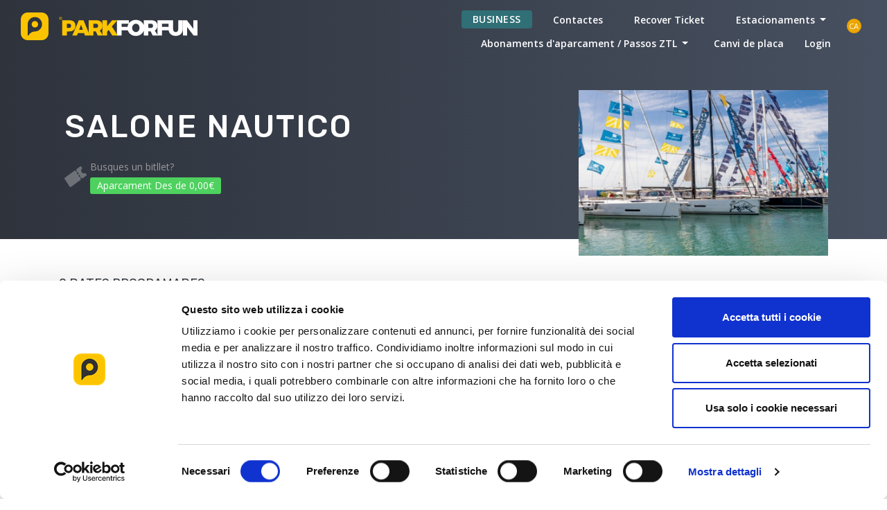

--- FILE ---
content_type: text/html; charset=UTF-8
request_url: https://www.parkforfun.com/ca/events/salone-nautico
body_size: 6397
content:
<!DOCTYPE html>
<html xmlns="http://www.w3.org/1999/xhtml">
    <head>
        <meta http-equiv="Content-Type" content="text/html; charset=utf-8" />
        <title>Parkforfun - Event</title> 
        <meta name="author" content="" />
        <meta name="description" content="" />
        <meta name="keywords"  content="" />
        <meta name="Resource-type" content="Document" />
        <meta name="viewport" content="width=device-width, initial-scale=1, maximum-scale=1" />

        <link rel="apple-touch-icon" sizes="180x180" href="/favicon/apple-touch-icon.png">
        <link rel="icon" type="image/png" sizes="192x192" href="/favicon/android-chrome-192x192.png">
        <link rel="icon" type="image/png" sizes="192x192" href="/favicon/android-chrome-512x512.png">
        <link rel="icon" type="icon" sizes="48x48" href="/favicon/favicon.ico">
        <link rel="icon" type="image/png" sizes="32x32" href="/favicon/favicon-32x32.png">
        <link rel="icon" type="image/png" sizes="16x16" href="/favicon/favicon-16x16.png">

        <link rel="manifest" href="/favicon/manifest.json">
        <meta name="msapplication-TileColor" content="#ffffff">
        <meta name="msapplication-TileImage" content="/favicon/ms-icon-144x144.png">
        <meta name="theme-color" content="#ffffff">

        
        <link rel="stylesheet" type="text/css" href="https://code.jquery.com/ui/1.12.1/themes/base/jquery-ui.css" />
        <link rel="stylesheet" type="text/css" href="/css/bootstrap.min.css"  />
        <link rel="stylesheet" type="text/css" href="/css/main.css?time=1769573944" />

        
        
        <script id="Cookiebot" src="https://consent.cookiebot.com/uc.js" data-cbid="e53aa0d4-dd17-44fd-b05b-791c9a01a050" data-blockingmode="auto" type="text/javascript"></script>

        <!-- Facebook Pixel Code -->
		<script>
			!function(f,b,e,v,n,t,s)
			{if(f.fbq)return;n=f.fbq=function(){n.callMethod?
			n.callMethod.apply(n,arguments):n.queue.push(arguments)};
			if(!f._fbq)f._fbq=n;n.push=n;n.loaded=!0;n.version='2.0';
			n.queue=[];t=b.createElement(e);t.async=!0;
			t.src=v;s=b.getElementsByTagName(e)[0];
			s.parentNode.insertBefore(t,s)}(window, document,'script',
			'https://connect.facebook.net/en_US/fbevents.js');
			fbq('init', '2365821430300364');
			fbq('track', 'PageView');
		</script>
		<noscript><img height="1" width="1" style="display:none" src="https://www.facebook.com/tr?id=2365821430300364&ev=PageView&noscript=1"/></noscript>
		<!-- End Facebook Pixel Code -->

        <!-- Global site tag (gtag.js) - Google Analytics -->
        <script async src="https://www.googletagmanager.com/gtag/js?id=G-RL1ZC16RK8"></script>
        <script>
            window.dataLayer = window.dataLayer || [];
            function gtag(){dataLayer.push(arguments);}
            gtag('js', new Date());

            gtag('config', 'G-RL1ZC16RK8');
        </script>
    </head>

    <body>
        <header class="p_t_15px p_b_15px background-image--gradient" style="">
    <div class="col-12">
        <div class="row justify-content-between align-items-center">
            <div class="col-8 col-md-auto col-lg-3 order-1 order-md-1 order-lg-1 order-lg-1 p_l_30px">
                <a href="https://www.parkforfun.com/ca"><img src=" /img/svg/logo_park_giallo_bianco.svg" class="img-fluid" /></a>
            </div>
            <nav class="d-none d-md-block col-md-auto ml-auto col-lg-8 order-md-2 order-lg-2 align-self-center menu">
                <div class="row align-items-center justify-content-end h-100">
                    <div class="col-12 col-sm-auto">
                        <a href="https://business.parkforfun.com/"
                           title=""
                           class="menu_link col-12 col-sm-auto business-btn text-white" target="_blank">
                            BUSINESS
                        </a>
                    </div>
                    <div class="col-12 col-sm-auto">
                        <a  href="https://parkforfun.zendesk.com/hc/it" class=" menu_link nosetbkg text-white">
                            Contactes <span class="caret"></span>
                        </a>
                    </div>
                    <div class="col-12 col-sm-auto">
                        <a  href="https://www.parkforfun.com/ca/recover_ticket" class=" menu_link nosetbkg text-white">
                            Recover Ticket <span class="caret"></span>
                        </a>
                    </div>
                	<div class="col-12 dropdown col-sm-auto">
	                    <a  href="javascript:;" class="dropdown-toggle menu_link nosetbkg text-white" data-toggle="dropdown">
	                        Estacionaments <span class="caret"></span>
	                    </a>
	                    <ul class="dropdown-menu" role="menu">
	                        <li><a href="https://www.parkforfun.com/ca/events" class="text-uppercase"><img src="/images/ico-eventi.svg" alt="" title="" class="img-fluid m_r_15px" />&nbsp;Esdeveniments</a></li>
							<li><a href="https://www.parkforfun.com/ca/spiagge" class="text-uppercase"><img src="/uploads/Luogo/4a08c8a59d7fa3de1d9c13ac549a634a.svg" alt="" title="" class="img-fluid m_r_15px" />&nbsp;Spiagge</a></li>
	                        <li><a href="https://www.parkforfun.com/ca/aeroporti" class="text-uppercase"><img src="/uploads/Luogo/6b057eeee9c635291f72fb2eda6615a1.svg" alt="" title="" class="img-fluid m_r_15px" />&nbsp;Aeroporti</a></li>
	                        <li><a href="https://www.parkforfun.com/ca/citta" class="text-uppercase"><img src="/uploads/Luogo/72479132780dbda804afbf28fe1dc1ea.svg" alt="" title="" class="img-fluid m_r_15px" />&nbsp;Città</a></li>
	                        <li><a href="https://www.parkforfun.com/ca/stazioni" class="text-uppercase"><img src="/uploads/Luogo/4f4f07466c8c2a5d02c6c1f176cc63b3.svg" alt="" title="" class="img-fluid m_r_15px" />&nbsp;Stazioni</a></li>
	                        <li><a href="https://www.parkforfun.com/ca/porti" class="text-uppercase"><img src="/uploads/Luogo/32961fc00c36f7c6ab8eac5050f0a910.svg" alt="" title="" class="img-fluid m_r_15px" />&nbsp;Porti</a></li>
	                    </ul>
                    </div>
                	<div class="col-12 dropdown col-sm-auto">
	                    <a  href="javascript:;" class="dropdown-toggle menu_link nosetbkg text-white" data-toggle="dropdown">
	                        Abonaments d&#039;aparcament / Passos ZTL <span class="caret"></span>
	                    </a>
	                    <ul class="dropdown-menu" role="menu">
															<li><a href="https://www.parkforfun.com/ca/company/13" class="text-uppercase"><img src="/images/ico-eventi.svg" alt="" title="" class="img-fluid m_r_15px" />&nbsp;Comune di Terracina</a></li>
                        									<li><a href="https://www.parkforfun.com/ca/company/48" class="text-uppercase"><img src="/images/ico-eventi.svg" alt="" title="" class="img-fluid m_r_15px" />&nbsp;Comune di Martina Franca</a></li>
                        									<li><a href="https://www.parkforfun.com/ca/company/117" class="text-uppercase"><img src="/images/ico-eventi.svg" alt="" title="" class="img-fluid m_r_15px" />&nbsp;Comune di Galatina</a></li>
                        									<li><a href="https://www.parkforfun.com/ca/company/165" class="text-uppercase"><img src="/images/ico-eventi.svg" alt="" title="" class="img-fluid m_r_15px" />&nbsp;Comune di Copertino</a></li>
                        									<li><a href="https://www.parkforfun.com/ca/company/170" class="text-uppercase"><img src="/images/ico-eventi.svg" alt="" title="" class="img-fluid m_r_15px" />&nbsp;Comune di Vieste</a></li>
                        									<li><a href="https://www.parkforfun.com/ca/company/208" class="text-uppercase"><img src="/images/ico-eventi.svg" alt="" title="" class="img-fluid m_r_15px" />&nbsp;Comune di Tramonti</a></li>
                        		                    </ul>
                    </div>

                    
                    <a href="https://www.parkforfun.com/ca/plate" title="" class="menu_link col-12 col-sm-auto text-white">Canvi de placa</a>
                    

                    
                        <a href="https://www.parkforfun.com/ca/login" title="" class="menu_link col-12 col-sm-auto text-white">Login</a>
                                    </div>
            </nav>
            <div class="d-block d-md-none menu_mobile">
                <div class="row">
                    <div class="col-12 align-self-center p_r_0px p_l_0px m_b_20px">
                        <a href="https://www.parkforfun.com/ca"><img src="/img/svg/logo_park_giallo_bianco.svg" class="img-fluid" /></a>
                    </div>
                    <div class="col-12 align-self-center p_r_0px p_l_0px m_b_20px">
                        <div class="input-group">
                            <img src="/img/svg/ico-luogo-home.svg">
                            <input type="text" class="form-control_home p_l_40px border_0 js-search-header-input" placeholder="Cerca luoghi, indirizzi, eventi..." aria-label="Cerca luoghi, indirizzi, eventi..." aria-describedby="button-addon2">
                            <div class="input-group-append">
                                <button class="d-block btn btn-home" type="button"><i class="material-icons">search</i></button>
                            </div>

                            <div class="row search search--header  m_l_r_0px js-search-header" style="display: none;">
    <div class="col-12 align-self-center">
        <div class="search__results">
            <div class="background-white m_l_r_0px js-search-header-results">
            </div>
            <div class="row background-white m_l_r_0px">
                <a href="javascript:void();" class="result__loading col-12 p_t_10px p_b_10px p_l_50px js-search-header-loading" style="display: none;">Ricerca ...</a>
            </div>
        </div>
    </div>
</div>

                        </div>
                    </div>
                    <a href="https://business.parkforfun.com/"
                       title=""
                       class="col-12 business-btn bianco text-white" target="_blank">
                        BUSINESS
                    </a>
                    <div class="col-12 bianco">
                        <a  href="javascript:;" class="dropdown-toggle--mobile bianco text-white">
                            Estacionaments <span class="caret"></span>
                        </a>
                        <ul class="dropdown-menu--2" role="menu">
                            <li><a class="text-uppercase" href="https://www.parkforfun.com/ca/events"><img src="/images/ico-eventi.svg" alt="" title="" class="img-fluid m_r_15px" />Eventi</a>
                            <li><a class="text-uppercase" href="https://www.parkforfun.com/ca/spiagge"><img src="/uploads/Luogo/4a08c8a59d7fa3de1d9c13ac549a634a.svg" alt="" title="" class="img-fluid m_r_15px" />Spiagge</a></li>
                            <li><a class="text-uppercase" href="https://www.parkforfun.com/ca/aeroporti"><img src="/uploads/Luogo/6b057eeee9c635291f72fb2eda6615a1.svg" alt="" title="" class="img-fluid m_r_15px" />Aeroporti</a></li>
                            <li><a class="text-uppercase" href="https://www.parkforfun.com/ca/citta"><img src="/uploads/Luogo/72479132780dbda804afbf28fe1dc1ea.svg" alt="" title="" class="img-fluid m_r_15px" />Città</a></li>
                            <li><a class="text-uppercase" href="https://www.parkforfun.com/ca/stazioni"><img src="/uploads/Luogo/4f4f07466c8c2a5d02c6c1f176cc63b3.svg" alt="" title="" class="img-fluid m_r_15px" />Stazioni</a></li>
                            <li><a class="text-uppercase" href="https://www.parkforfun.com/ca/porti"><img src="/uploads/Luogo/32961fc00c36f7c6ab8eac5050f0a910.svg" alt="" title="" class="img-fluid m_r_15px" />Porti</a></li>
                        </ul>
                    </div>
                    <div class="col-12 bianco ztl">
                        <a  href="javascript:;" class="dropdown-toggle--mobile bianco text-white">
                            Abonaments d&#039;aparcament / Passos ZTL <span class="caret"></span>
                        </a>
                        <ul class="dropdown-menu--2" role="menu">
                                                            <li><a href="https://www.parkforfun.com/ca/company/13" class="text-uppercase"><img src="/images/ico-eventi.svg" alt="" title="" class="img-fluid m_r_15px" />&nbsp;Comune di Terracina</a></li>
                                                            <li><a href="https://www.parkforfun.com/ca/company/48" class="text-uppercase"><img src="/images/ico-eventi.svg" alt="" title="" class="img-fluid m_r_15px" />&nbsp;Comune di Martina Franca</a></li>
                                                            <li><a href="https://www.parkforfun.com/ca/company/117" class="text-uppercase"><img src="/images/ico-eventi.svg" alt="" title="" class="img-fluid m_r_15px" />&nbsp;Comune di Galatina</a></li>
                                                            <li><a href="https://www.parkforfun.com/ca/company/165" class="text-uppercase"><img src="/images/ico-eventi.svg" alt="" title="" class="img-fluid m_r_15px" />&nbsp;Comune di Copertino</a></li>
                                                            <li><a href="https://www.parkforfun.com/ca/company/170" class="text-uppercase"><img src="/images/ico-eventi.svg" alt="" title="" class="img-fluid m_r_15px" />&nbsp;Comune di Vieste</a></li>
                                                            <li><a href="https://www.parkforfun.com/ca/company/208" class="text-uppercase"><img src="/images/ico-eventi.svg" alt="" title="" class="img-fluid m_r_15px" />&nbsp;Comune di Tramonti</a></li>
                                                    </ul>
                    </div>
                    <a  href="https://www.parkforfun.com/ca/recover_ticket" class="col-12 bianco">Recover Ticket</a>
                    <a  href="https://parkforfun.zendesk.com/hc/it" class="col-12 bianco">Contactes</a>
                    <a class="col-12 bianco" href="https://www.parkforfun.com/ca/plate">Cambio targa</a>
                    
                    
                                            
                        <a href="https://www.parkforfun.com/ca/login" title="" class="menu_link col-12 col-sm-auto bianco">Login</a>
                                    </div>
            </div>
            <div class="col-auto order-2 order-md-3 order-lg-3 text-right">
                 <div class="change_lang">
                    <a href="javascript:;" class="change_lang_link text-uppercase" data-toggle="dropdown">ca</a>
                    <div class="langs dropdown-menu" role="menu">
                                                                                <a class="lang" href="https://www.parkforfun.com/it/events/salone-nautico">it </a>
                                                                                <a class="lang" href="https://www.parkforfun.com/en/events/salone-nautico">en </a>
                                                                                                                                          <a class="lang" href="https://www.parkforfun.com/es/events/salone-nautico">es </a>
                                                                                <a class="lang" href="https://www.parkforfun.com/fr/events/salone-nautico">fr </a>
                                                                                <a class="lang" href="https://www.parkforfun.com/de/events/salone-nautico">de </a>
                                                                                <a class="lang" href="https://www.parkforfun.com/ca/events/salone-nautico">ca </a>
                                            </div>
                </div>
                <div class="d-md-none menu-icon open_menu_mobile">
                    <input class="menu-icon__cheeckbox" type="checkbox" />
                    <div>
                        <span></span>
                        <span></span>
                    </div>
                </div>
            </div>
        </div>
            <div class="container container-fluid">
        <div class="row justify-content-between relative">
            <div class="col-12 col-md-6 col-lg-7 col-xl-8">
                <div class="col-12 align-self-center titolo_home m_t_100px m_b_25px text-uppercase text-left font_size_45px">Salone Nautico</div>
                <div class="col-12 background-ico-biglietto text-grey_13 m_b_50px">
                    Busques un bitllet?<br />
                    <div class="row m_t_5px m_r_0px m_l_0px">
                        <div class="col-auto background-green text-white p_t_5px p_b_5px p_l_10px p_r_10px font_size_14px border-radius-3">
                                                            Aparcament Des de 0,00€
                                                    </div>
                    </div>
                </div>
            </div>
            <div class="d-none d-md-flex align-items-start col-md-6 col-lg-5 col-xl-4" style="position: absolute;right:0;top:70px;">
                <img src="/uploads/Evento/6a6ca39511435e35ab9d28b06e41c10d.jpg" class="img-fluid lazy">
            </div>
        </div>
    </div>
    </div>

    
</header>


    <style>
        .business-btn {
            display: inline-block;
            background: #306f76;
            color: #ffffff !important;
            padding: 6px 16px;
            border-radius: 4px;
            font-weight: 700;
            font-size: 14px;
            text-transform: uppercase;
            letter-spacing: 0.5px;
            text-decoration: none;
            line-height: 1;
        }

        .business-btn:hover {
            filter: brightness(1.05);
        }

    </style>

        
            <section class="eventi lista_eventi m_t_55px">
        <div class="container container-fluid">
            <div class="row p_b_20px b_b_1px" style="border-color: #d8d8d8 !important;">
                <div class="col-12 font_size_18px text-uppercase font-rubik">
                    0 Dates programades
                </div>
            </div>

            <div class="row p_t_45px m_b_45px">
                
                            </div>
        </div>
    </section>

        
                    <section id="fascia_gialla" class="background-gradiente">
    <div class="container container-fluid">
        <div class="row align-items-center">





            <div id="social" class="col-12 col-lg-6 col-xl-3 same-height-child nl-col-title">
                <div class="row">
                    <div class="col-12"><h4>Segueix-nos</h4></div>
                    <a href="https://www.facebook.com/parkforfun/" class="col-4 col-md-auto text-center m_b_10px" target="_blank"><img src="/img/svg/social-fb.svg" alt="" /></a>
                    <!--<a href="https://twitter.com/busforfun" class="col-4 col-md-auto text-center m_b_10px" target="_blank"><img src="/img/svg/social-tw.svg" alt="" /></a>-->
                    <a href="https://www.instagram.com/parkforfun/" class="col-4 col-md-auto text-center m_b_10px" target="_blank"><img src="/img/svg/social-in.svg" alt="" /></a>
                    <a href="https://www.linkedin.com/company/parkforfun/" class="col-4 col-md-auto text-center m_b_10px" target="_blank"><img src="/img/svg/social-li.svg" alt="" /></a>
                    <a href="https://www.youtube.com/channel/UCs5usHI_LVRn5UBNYvWSENg" class="col-4 col-md-auto text-center m_b_10px" target="_blank"><img src="/img/svg/social-yo.svg" alt="" /></a>
                </div>
            </div>
            <div class="col-12 col-md-12 col-lg-6 col-xl-9">
                <form action="https://g9a9e.emailsp.com/frontend/subscribe.aspx" method="POST">
                    <div class="row align-items-center">
                        <input type="hidden" id="apgroup" name="apgroup" value="1041">
                        <input type="hidden" name="list" value="5">
                        <div class="col-12 col-lg-12 col-xl-4 m_b_iscrizione m_t_iscrizione">
                            <h4>Subscriu-te al butlletí</h4>
                            <p>Quan envieu el formulari, comproveu la vostra safata d&#039;entrada per confirmar la vostra subscripció</p>
                        </div>
                        <div class="col-12 col-lg-12 col-xl-5 m_b_iscrizione">
                            <div class="input-group">
                                <input type="email" name="email" class="form-control border_0" placeholder="Inseriu el vostre correu electrònic" aria-label="Inseriu el vostre correu electrònic" aria-describedby="button-addon2" required="required">
                                <div class="input-group-append">
                                    <button class="btn" type="submit" name="submitButton" id="button-addon2"><img src="/img/svg/back-arrow.svg" alt="" /></button>
                                </div>
                            </div>
                        </div>
                        <div class="col-12 col-lg-12 col-xl-3">
                            <label class="checkbox m_b_0px font_size_12px p_l_20px">
                                He llegit i aprovo el<br class="d-none d-md-block" />
                                <a class="privacy text-grey_8 underline" href="https://www.parkforfun.com/ca/informative/privacypolicy">Tractament de dades</a>
                                <input type="checkbox" name="privacy" required="required" />
                                <span class="checkmark"></span>
                            </label>
                        </div>
                    </div>
                </form>
            </div>
        </div>
    </div>
</section>
 
            <section id="bottom">
    <div class="container">
        <div class="row">
            <div class="col-12 col-md-6">
                <div class="eventi_titolo_lista p_b_15px">Destinacions principals</div>
                <ul class="lista_destinazioni elenco-colonne">
                                            <li><a href="https://www.parkforfun.com/ca/events/place/stadio-san-siro-milano" title="" class="text-grey_8">STADIO SAN SIRO</a></li>
                                            <li><a href="https://www.parkforfun.com/ca/events/place/rcf-arena-reggio-emilia" title="" class="text-grey_8">RCF ARENA | Reggio Emilia</a></li>
                                            <li><a href="https://www.parkforfun.com/ca/events/place/forum" title="" class="text-grey_8">Unipol Forum | Milano</a></li>
                                            <li><a href="https://www.parkforfun.com/ca/events/place/circo-massimo-roma" title="" class="text-grey_8">CIRCO MASSIMO</a></li>
                                    </ul>
            </div>
            <div class="col-6 col-md-3">
                <div class="eventi_titolo_lista p_b_15px">Parkforfun</div>
                <ul class="lista_destinazioni">
                                        <li><a href="https://www.parkforfun.com/ca/informative/startup-innovativa" title="" class="text-grey_8">StartUP Innovativa</a></li>
                                        <li><a href="https://www.parkforfun.com/ca/informative/casi-di-successo" title="" class="text-grey_8">CASI DI SUCCESSO</a></li>
                                        <li><a href="https://www.parkforfun.com/ca/informative/pff-diventa-partner" title="" class="text-grey_8">PFF | Diventa Partner</a></li>
                                    </ul>
            </div>
            <div class="col-6 col-md-3">
                <div class="eventi_titolo_lista p_b_15px">Necessites ajuda?</div>
                <ul class="lista_destinazioni">
                                                                        <li><a href="https://www.parkforfun.com/ca/informative/contatti" title="" class="text-grey_8">Adreces</a></li>
                                                                                                <li><a href="https://parkforfun.zendesk.com/hc/it" title="" class="text-grey_8">Contactes</a></li>
                                                                                                <li><a href="https://www.parkforfun.com/ca/informative/come-funziona" title="" class="text-grey_8">Come funziona?</a></li>
                                                            </ul>
            </div>
        </div>
    </div>
</section>
 
            <footer class="p_t_30px p_b_30px b_t_1px b_r_0px b_b_0px b_l_0px border-grey_6">
    <div class="container container-fluid">
        <div class="row testo_footer">
            <div class="col-12 text-center">
                <strong>Parkforfun è un marchio di Parkforfun srl</strong>|Via Jacopo Salamonio, 3|Venezia|P.I. 04512720279<br />ParkForFun.com @All Right Reserved<br/>
                <a href='https://www.parkforfun.com/ca/informative/privacypolicy'>Política de privacitat</a> | <a href='https://www.parkforfun.com/ca/informative/condizioni-vendita'>Avís legal</a> | <a href='https://www.parkforfun.com/ca/informative/cookie'>Cookies</a>
<!--                <script id="CookieDeclaration" src="https://consent.cookiebot.com/e53aa0d4-dd17-44fd-b05b-791c9a01a050/cd.js" type="text/javascript" async></script>-->
            </div>
        </div>
    </div>
</footer>
 
        
        
        <script src="https://ajax.googleapis.com/ajax/libs/jquery/1.9.1/jquery.min.js"></script>
        <script src="https://ajax.googleapis.com/ajax/libs/jqueryui/1.9.1/jquery-ui.min.js"></script>
        <script src="/js/popper.min.js"></script>
        <script src="/js/bootstrap.min.js"></script>
        <script src="/js/jquery.lazy.min.js"></script>
        <script src="https://cdn.jsdelivr.net/npm/axios/dist/axios.min.js"></script>
        <script src="https://cdn.jsdelivr.net/npm/sweetalert2@11"></script>
        <script>
            function lazyLoad() {
                $('.lazy').Lazy({
                    scrollDirection: 'vertical',
                    effect: 'fadeIn',
                    visibleOnly: true,
                    onError: function (element) {
                        console.log('error loading ' + element.data('src'));
                    }
                });
            }

            $(function () {
                lazyLoad();
            });
        </script>

        
        <script>
    var js = {"ajax":{"event":{"dates":{"url":"https:\/\/www.parkforfun.com\/ca\/ajax\/event\/1272\/dates"}}}};
    var global = {"ajax":{"searchy":{"url":"https:\/\/www.parkforfun.com\/ca\/ajax\/searchy"}}};
</script>
        
            <script>
        (function () {
            $('#load-more').on('click', function (e) {
                e.preventDefault();

                var $this = $(this);

                $.ajax({
                    url: js.ajax.event.dates.url,
                    data: {
                        offset: $this.data('offset')
                    },
                    success: function (data) {
                        if (data.success) {
                            $this.before(data.html);
                            $this.parent().find('a:hidden').slideDown();

                            $this.toggle(data.more);

                            // Update the offset
                            $this.data('offset', data.offset);
                        }
                    }
                });

            });

            $(document).on('click', '.js-event-location', function (e) {
                e.preventDefault();
                var $a = $('<a></a>').attr('href', $(this).data('href'));
                $('body').append($a);
                $a[0].click();
            });

        })();

    </script>
    <script>
        (function ($) { 
            var searchTimeout = undefined; // Search timeout
            var q = undefined; // Search term

            $(document).ready(function () {
                // Prevent double registration
                $(document).off('click', '.js-search-loadmore');
                $(document).on('click', '.js-search-loadmore', function (e) {
                    e.preventDefault();

                    var $container = $(this).parent();

                    // Hide loadmore if there are no more element to show
                    if ($container.find('> a.result:hidden').length - 3 <= 0) {
                        $(this).hide();
                    }

                    var toShow = $container.find('> a.result:hidden');
                    toShow.slice(0, 3).slideDown('fast');
                });

                $('.js-search-header-input').on('input', function (e) {
                    e.preventDefault();

                    var $this = $(this);
                    var $resultsContainer = $('.js-search-header-results');
                    var $searchContainer = $('.js-search-header');
                    var $loading = $('.js-search-header-loading');
                    var val = $this.val().trim();

                    // If there is an already ready request
                    // cancel it before sending the new one
                    if (searchTimeout != undefined) {
                        clearTimeout(searchTimeout);
                    }
                    
                    // Execute only if the length is at least 3
                    if (val.length > 3 && val != q) {
                        // Save previus query to prevent a new request
                        // with the same term
                        q = val

                        // Start the timeout to make the request
                        searchTimeout = setTimeout(function () {
                            $resultsContainer.fadeOut('fast', function () {
                                $searchContainer.show();
                                $loading.fadeIn('fast');

                                // Load the reasults
                                $resultsContainer.load(global.ajax.searchy.url + '?q=' + encodeURIComponent(q), function () {                                    
                                    // Hide the loading
                                    $loading.hide();

                                    // Show the container 
                                    $resultsContainer.fadeIn('fast');

                                    // Reset control timeout
                                    searchTimeout = undefined;
                                });
                            })
                            
                        }, 500);

                    // Hide if length == 0
                    } else if (val.length == 0) {
                        $resultsContainer.fadeOut('fast', function () {
                            $searchContainer.hide();
                        });
                    }
                });
            });
        })(jQuery);

        
    </script>
    <script>
        $(function () {
            $(".open_menu_mobile").on('click',function(){
                if($(".menu_mobile").hasClass('visibile')){
                    $(".menu_mobile").removeClass('visibile');
                    $(".js-search-header-input").val("");
                    $(".js-search-header-input").trigger('input');
                }else{
                    $(".menu_mobile").addClass('visibile');
                }
            });
            $(".dropdown-toggle").click(function () {
                $(".dropdown-toggle").removeClass('active_menu');

                $(this).addClass('active_menu');
            });
            $(".dropdown-toggle--mobile").click(function () {

                if ($(this).hasClass('active_menu')) {

                    $(this).siblings('.dropdown-menu--2').fadeOut();
                    $(this).removeClass('active_menu')

                } else {
                    $(this).addClass('active_menu')
                    $(this).siblings('.dropdown-menu--2').fadeIn();
                }


            });
        })
    </script>
    </body>
</html>


--- FILE ---
content_type: text/css
request_url: https://www.parkforfun.com/css/main.css?time=1769573944
body_size: 23598
content:
@import url(https://fonts.googleapis.com/css?family=Open+Sans:300,300i,400,600,600i|Rubik:400,500|Material+Icons);body {
  font-family: "Open Sans", sans-serif;
  font-weight: 400;
  font-size: 14px;
}

.col,
.col-1,
.col-10,
.col-11,
.col-12,
.col-2,
.col-3,
.col-4,
.col-5,
.col-6,
.col-7,
.col-8,
.col-9,
.col-auto,
.col-lg,
.col-lg-1,
.col-lg-10,
.col-lg-11,
.col-lg-12,
.col-lg-2,
.col-lg-3,
.col-lg-4,
.col-lg-5,
.col-lg-6,
.col-lg-7,
.col-lg-8,
.col-lg-9,
.col-lg-auto,
.col-md,
.col-md-1,
.col-md-10,
.col-md-11,
.col-md-12,
.col-md-2,
.col-md-3,
.col-md-4,
.col-md-5,
.col-md-6,
.col-md-7,
.col-md-8,
.col-md-9,
.col-md-auto,
.col-sm,
.col-sm-1,
.col-sm-10,
.col-sm-11,
.col-sm-12,
.col-sm-2,
.col-sm-3,
.col-sm-4,
.col-sm-5,
.col-sm-6,
.col-sm-7,
.col-sm-8,
.col-sm-9,
.col-sm-auto,
.col-xl,
.col-xl-1,
.col-xl-10,
.col-xl-11,
.col-xl-12,
.col-xl-2,
.col-xl-3,
.col-xl-4,
.col-xl-5,
.col-xl-6,
.col-xl-7,
.col-xl-8,
.col-xl-9,
.col-xl-auto {
  padding-left: 7.5px;
  padding-right: 7.5px;
}

.row {
  margin-left: -7.5px;
  margin-right: -7.5px;
}

a:hover {
  text-decoration: none;
}

.m_t_1px {
  margin-top: 1px !important;
}

.m_r_1px {
  margin-right: 1px !important;
}

.m_b_1px {
  margin-bottom: 1px !important;
}

.m_l_1px {
  margin-left: 1px !important;
}

.m_l_r_1px {
  margin-left: 1px !important;
  margin-right: 1px !important;
}

.p_t_1px {
  padding-top: 1px !important;
}

.p_r_1px {
  padding-right: 1px !important;
}

.p_b_1px {
  padding-bottom: 1px !important;
}

.p_l_1px {
  padding-left: 1px !important;
}

.m_t_2px {
  margin-top: 2px !important;
}

.m_r_2px {
  margin-right: 2px !important;
}

.m_b_2px {
  margin-bottom: 2px !important;
}

.m_l_2px {
  margin-left: 2px !important;
}

.m_l_r_2px {
  margin-left: 2px !important;
  margin-right: 2px !important;
}

.p_t_2px {
  padding-top: 2px !important;
}

.p_r_2px {
  padding-right: 2px !important;
}

.p_b_2px {
  padding-bottom: 2px !important;
}

.p_l_2px {
  padding-left: 2px !important;
}

.m_t_3px {
  margin-top: 3px !important;
}

.m_r_3px {
  margin-right: 3px !important;
}

.m_b_3px {
  margin-bottom: 3px !important;
}

.m_l_3px {
  margin-left: 3px !important;
}

.m_l_r_3px {
  margin-left: 3px !important;
  margin-right: 3px !important;
}

.p_t_3px {
  padding-top: 3px !important;
}

.p_r_3px {
  padding-right: 3px !important;
}

.p_b_3px {
  padding-bottom: 3px !important;
}

.p_l_3px {
  padding-left: 3px !important;
}

.m_t_4px {
  margin-top: 4px !important;
}

.m_r_4px {
  margin-right: 4px !important;
}

.m_b_4px {
  margin-bottom: 4px !important;
}

.m_l_4px {
  margin-left: 4px !important;
}

.m_l_r_4px {
  margin-left: 4px !important;
  margin-right: 4px !important;
}

.p_t_4px {
  padding-top: 4px !important;
}

.p_r_4px {
  padding-right: 4px !important;
}

.p_b_4px {
  padding-bottom: 4px !important;
}

.p_l_4px {
  padding-left: 4px !important;
}

.m_t_5px {
  margin-top: 5px !important;
}

.m_r_5px {
  margin-right: 5px !important;
}

.m_b_5px {
  margin-bottom: 5px !important;
}

.m_l_5px {
  margin-left: 5px !important;
}

.m_l_r_5px {
  margin-left: 5px !important;
  margin-right: 5px !important;
}

.p_t_5px {
  padding-top: 5px !important;
}

.p_r_5px {
  padding-right: 5px !important;
}

.p_b_5px {
  padding-bottom: 5px !important;
}

.p_l_5px {
  padding-left: 5px !important;
}

.m_t_6px {
  margin-top: 6px !important;
}

.m_r_6px {
  margin-right: 6px !important;
}

.m_b_6px {
  margin-bottom: 6px !important;
}

.m_l_6px {
  margin-left: 6px !important;
}

.m_l_r_6px {
  margin-left: 6px !important;
  margin-right: 6px !important;
}

.p_t_6px {
  padding-top: 6px !important;
}

.p_r_6px {
  padding-right: 6px !important;
}

.p_b_6px {
  padding-bottom: 6px !important;
}

.p_l_6px {
  padding-left: 6px !important;
}

.m_t_7px {
  margin-top: 7px !important;
}

.m_r_7px {
  margin-right: 7px !important;
}

.m_b_7px {
  margin-bottom: 7px !important;
}

.m_l_7px {
  margin-left: 7px !important;
}

.m_l_r_7px {
  margin-left: 7px !important;
  margin-right: 7px !important;
}

.p_t_7px {
  padding-top: 7px !important;
}

.p_r_7px {
  padding-right: 7px !important;
}

.p_b_7px {
  padding-bottom: 7px !important;
}

.p_l_7px {
  padding-left: 7px !important;
}

.m_t_8px {
  margin-top: 8px !important;
}

.m_r_8px {
  margin-right: 8px !important;
}

.m_b_8px {
  margin-bottom: 8px !important;
}

.m_l_8px {
  margin-left: 8px !important;
}

.m_l_r_8px {
  margin-left: 8px !important;
  margin-right: 8px !important;
}

.p_t_8px {
  padding-top: 8px !important;
}

.p_r_8px {
  padding-right: 8px !important;
}

.p_b_8px {
  padding-bottom: 8px !important;
}

.p_l_8px {
  padding-left: 8px !important;
}

.m_t_9px {
  margin-top: 9px !important;
}

.m_r_9px {
  margin-right: 9px !important;
}

.m_b_9px {
  margin-bottom: 9px !important;
}

.m_l_9px {
  margin-left: 9px !important;
}

.m_l_r_9px {
  margin-left: 9px !important;
  margin-right: 9px !important;
}

.p_t_9px {
  padding-top: 9px !important;
}

.p_r_9px {
  padding-right: 9px !important;
}

.p_b_9px {
  padding-bottom: 9px !important;
}

.p_l_9px {
  padding-left: 9px !important;
}

.m_t_10px {
  margin-top: 10px !important;
}

.m_r_10px {
  margin-right: 10px !important;
}

.m_b_10px {
  margin-bottom: 10px !important;
}

.m_l_10px {
  margin-left: 10px !important;
}

.m_l_r_10px {
  margin-left: 10px !important;
  margin-right: 10px !important;
}

.p_t_10px {
  padding-top: 10px !important;
}

.p_r_10px {
  padding-right: 10px !important;
}

.p_b_10px {
  padding-bottom: 10px !important;
}

.p_l_10px {
  padding-left: 10px !important;
}

.m_t_11px {
  margin-top: 11px !important;
}

.m_r_11px {
  margin-right: 11px !important;
}

.m_b_11px {
  margin-bottom: 11px !important;
}

.m_l_11px {
  margin-left: 11px !important;
}

.m_l_r_11px {
  margin-left: 11px !important;
  margin-right: 11px !important;
}

.p_t_11px {
  padding-top: 11px !important;
}

.p_r_11px {
  padding-right: 11px !important;
}

.p_b_11px {
  padding-bottom: 11px !important;
}

.p_l_11px {
  padding-left: 11px !important;
}

.m_t_12px {
  margin-top: 12px !important;
}

.m_r_12px {
  margin-right: 12px !important;
}

.m_b_12px {
  margin-bottom: 12px !important;
}

.m_l_12px {
  margin-left: 12px !important;
}

.m_l_r_12px {
  margin-left: 12px !important;
  margin-right: 12px !important;
}

.p_t_12px {
  padding-top: 12px !important;
}

.p_r_12px {
  padding-right: 12px !important;
}

.p_b_12px {
  padding-bottom: 12px !important;
}

.p_l_12px {
  padding-left: 12px !important;
}

.m_t_13px {
  margin-top: 13px !important;
}

.m_r_13px {
  margin-right: 13px !important;
}

.m_b_13px {
  margin-bottom: 13px !important;
}

.m_l_13px {
  margin-left: 13px !important;
}

.m_l_r_13px {
  margin-left: 13px !important;
  margin-right: 13px !important;
}

.p_t_13px {
  padding-top: 13px !important;
}

.p_r_13px {
  padding-right: 13px !important;
}

.p_b_13px {
  padding-bottom: 13px !important;
}

.p_l_13px {
  padding-left: 13px !important;
}

.m_t_14px {
  margin-top: 14px !important;
}

.m_r_14px {
  margin-right: 14px !important;
}

.m_b_14px {
  margin-bottom: 14px !important;
}

.m_l_14px {
  margin-left: 14px !important;
}

.m_l_r_14px {
  margin-left: 14px !important;
  margin-right: 14px !important;
}

.p_t_14px {
  padding-top: 14px !important;
}

.p_r_14px {
  padding-right: 14px !important;
}

.p_b_14px {
  padding-bottom: 14px !important;
}

.p_l_14px {
  padding-left: 14px !important;
}

.m_t_15px {
  margin-top: 15px !important;
}

.m_r_15px {
  margin-right: 15px !important;
}

.m_b_15px {
  margin-bottom: 15px !important;
}

.m_l_15px {
  margin-left: 15px !important;
}

.m_l_r_15px {
  margin-left: 15px !important;
  margin-right: 15px !important;
}

.p_t_15px {
  padding-top: 15px !important;
}

.p_r_15px {
  padding-right: 15px !important;
}

.p_b_15px {
  padding-bottom: 15px !important;
}

.p_l_15px {
  padding-left: 15px !important;
}

.m_t_16px {
  margin-top: 16px !important;
}

.m_r_16px {
  margin-right: 16px !important;
}

.m_b_16px {
  margin-bottom: 16px !important;
}

.m_l_16px {
  margin-left: 16px !important;
}

.m_l_r_16px {
  margin-left: 16px !important;
  margin-right: 16px !important;
}

.p_t_16px {
  padding-top: 16px !important;
}

.p_r_16px {
  padding-right: 16px !important;
}

.p_b_16px {
  padding-bottom: 16px !important;
}

.p_l_16px {
  padding-left: 16px !important;
}

.m_t_17px {
  margin-top: 17px !important;
}

.m_r_17px {
  margin-right: 17px !important;
}

.m_b_17px {
  margin-bottom: 17px !important;
}

.m_l_17px {
  margin-left: 17px !important;
}

.m_l_r_17px {
  margin-left: 17px !important;
  margin-right: 17px !important;
}

.p_t_17px {
  padding-top: 17px !important;
}

.p_r_17px {
  padding-right: 17px !important;
}

.p_b_17px {
  padding-bottom: 17px !important;
}

.p_l_17px {
  padding-left: 17px !important;
}

.m_t_18px {
  margin-top: 18px !important;
}

.m_r_18px {
  margin-right: 18px !important;
}

.m_b_18px {
  margin-bottom: 18px !important;
}

.m_l_18px {
  margin-left: 18px !important;
}

.m_l_r_18px {
  margin-left: 18px !important;
  margin-right: 18px !important;
}

.p_t_18px {
  padding-top: 18px !important;
}

.p_r_18px {
  padding-right: 18px !important;
}

.p_b_18px {
  padding-bottom: 18px !important;
}

.p_l_18px {
  padding-left: 18px !important;
}

.m_t_19px {
  margin-top: 19px !important;
}

.m_r_19px {
  margin-right: 19px !important;
}

.m_b_19px {
  margin-bottom: 19px !important;
}

.m_l_19px {
  margin-left: 19px !important;
}

.m_l_r_19px {
  margin-left: 19px !important;
  margin-right: 19px !important;
}

.p_t_19px {
  padding-top: 19px !important;
}

.p_r_19px {
  padding-right: 19px !important;
}

.p_b_19px {
  padding-bottom: 19px !important;
}

.p_l_19px {
  padding-left: 19px !important;
}

.m_t_20px {
  margin-top: 20px !important;
}

.m_r_20px {
  margin-right: 20px !important;
}

.m_b_20px {
  margin-bottom: 20px !important;
}

.m_l_20px {
  margin-left: 20px !important;
}

.m_l_r_20px {
  margin-left: 20px !important;
  margin-right: 20px !important;
}

.p_t_20px {
  padding-top: 20px !important;
}

.p_r_20px {
  padding-right: 20px !important;
}

.p_b_20px {
  padding-bottom: 20px !important;
}

.p_l_20px {
  padding-left: 20px !important;
}

.m_t_21px {
  margin-top: 21px !important;
}

.m_r_21px {
  margin-right: 21px !important;
}

.m_b_21px {
  margin-bottom: 21px !important;
}

.m_l_21px {
  margin-left: 21px !important;
}

.m_l_r_21px {
  margin-left: 21px !important;
  margin-right: 21px !important;
}

.p_t_21px {
  padding-top: 21px !important;
}

.p_r_21px {
  padding-right: 21px !important;
}

.p_b_21px {
  padding-bottom: 21px !important;
}

.p_l_21px {
  padding-left: 21px !important;
}

.m_t_22px {
  margin-top: 22px !important;
}

.m_r_22px {
  margin-right: 22px !important;
}

.m_b_22px {
  margin-bottom: 22px !important;
}

.m_l_22px {
  margin-left: 22px !important;
}

.m_l_r_22px {
  margin-left: 22px !important;
  margin-right: 22px !important;
}

.p_t_22px {
  padding-top: 22px !important;
}

.p_r_22px {
  padding-right: 22px !important;
}

.p_b_22px {
  padding-bottom: 22px !important;
}

.p_l_22px {
  padding-left: 22px !important;
}

.m_t_23px {
  margin-top: 23px !important;
}

.m_r_23px {
  margin-right: 23px !important;
}

.m_b_23px {
  margin-bottom: 23px !important;
}

.m_l_23px {
  margin-left: 23px !important;
}

.m_l_r_23px {
  margin-left: 23px !important;
  margin-right: 23px !important;
}

.p_t_23px {
  padding-top: 23px !important;
}

.p_r_23px {
  padding-right: 23px !important;
}

.p_b_23px {
  padding-bottom: 23px !important;
}

.p_l_23px {
  padding-left: 23px !important;
}

.m_t_24px {
  margin-top: 24px !important;
}

.m_r_24px {
  margin-right: 24px !important;
}

.m_b_24px {
  margin-bottom: 24px !important;
}

.m_l_24px {
  margin-left: 24px !important;
}

.m_l_r_24px {
  margin-left: 24px !important;
  margin-right: 24px !important;
}

.p_t_24px {
  padding-top: 24px !important;
}

.p_r_24px {
  padding-right: 24px !important;
}

.p_b_24px {
  padding-bottom: 24px !important;
}

.p_l_24px {
  padding-left: 24px !important;
}

.m_t_25px {
  margin-top: 25px !important;
}

.m_r_25px {
  margin-right: 25px !important;
}

.m_b_25px {
  margin-bottom: 25px !important;
}

.m_l_25px {
  margin-left: 25px !important;
}

.m_l_r_25px {
  margin-left: 25px !important;
  margin-right: 25px !important;
}

.p_t_25px {
  padding-top: 25px !important;
}

.p_r_25px {
  padding-right: 25px !important;
}

.p_b_25px {
  padding-bottom: 25px !important;
}

.p_l_25px {
  padding-left: 25px !important;
}

.m_t_26px {
  margin-top: 26px !important;
}

.m_r_26px {
  margin-right: 26px !important;
}

.m_b_26px {
  margin-bottom: 26px !important;
}

.m_l_26px {
  margin-left: 26px !important;
}

.m_l_r_26px {
  margin-left: 26px !important;
  margin-right: 26px !important;
}

.p_t_26px {
  padding-top: 26px !important;
}

.p_r_26px {
  padding-right: 26px !important;
}

.p_b_26px {
  padding-bottom: 26px !important;
}

.p_l_26px {
  padding-left: 26px !important;
}

.m_t_27px {
  margin-top: 27px !important;
}

.m_r_27px {
  margin-right: 27px !important;
}

.m_b_27px {
  margin-bottom: 27px !important;
}

.m_l_27px {
  margin-left: 27px !important;
}

.m_l_r_27px {
  margin-left: 27px !important;
  margin-right: 27px !important;
}

.p_t_27px {
  padding-top: 27px !important;
}

.p_r_27px {
  padding-right: 27px !important;
}

.p_b_27px {
  padding-bottom: 27px !important;
}

.p_l_27px {
  padding-left: 27px !important;
}

.m_t_28px {
  margin-top: 28px !important;
}

.m_r_28px {
  margin-right: 28px !important;
}

.m_b_28px {
  margin-bottom: 28px !important;
}

.m_l_28px {
  margin-left: 28px !important;
}

.m_l_r_28px {
  margin-left: 28px !important;
  margin-right: 28px !important;
}

.p_t_28px {
  padding-top: 28px !important;
}

.p_r_28px {
  padding-right: 28px !important;
}

.p_b_28px {
  padding-bottom: 28px !important;
}

.p_l_28px {
  padding-left: 28px !important;
}

.m_t_29px {
  margin-top: 29px !important;
}

.m_r_29px {
  margin-right: 29px !important;
}

.m_b_29px {
  margin-bottom: 29px !important;
}

.m_l_29px {
  margin-left: 29px !important;
}

.m_l_r_29px {
  margin-left: 29px !important;
  margin-right: 29px !important;
}

.p_t_29px {
  padding-top: 29px !important;
}

.p_r_29px {
  padding-right: 29px !important;
}

.p_b_29px {
  padding-bottom: 29px !important;
}

.p_l_29px {
  padding-left: 29px !important;
}

.m_t_30px {
  margin-top: 30px !important;
}

.m_r_30px {
  margin-right: 30px !important;
}

.m_b_30px {
  margin-bottom: 30px !important;
}

.m_l_30px {
  margin-left: 30px !important;
}

.m_l_r_30px {
  margin-left: 30px !important;
  margin-right: 30px !important;
}

.p_t_30px {
  padding-top: 30px !important;
}

.p_r_30px {
  padding-right: 30px !important;
}

.p_b_30px {
  padding-bottom: 30px !important;
}

.p_l_30px {
  padding-left: 30px !important;
}

.m_t_31px {
  margin-top: 31px !important;
}

.m_r_31px {
  margin-right: 31px !important;
}

.m_b_31px {
  margin-bottom: 31px !important;
}

.m_l_31px {
  margin-left: 31px !important;
}

.m_l_r_31px {
  margin-left: 31px !important;
  margin-right: 31px !important;
}

.p_t_31px {
  padding-top: 31px !important;
}

.p_r_31px {
  padding-right: 31px !important;
}

.p_b_31px {
  padding-bottom: 31px !important;
}

.p_l_31px {
  padding-left: 31px !important;
}

.m_t_32px {
  margin-top: 32px !important;
}

.m_r_32px {
  margin-right: 32px !important;
}

.m_b_32px {
  margin-bottom: 32px !important;
}

.m_l_32px {
  margin-left: 32px !important;
}

.m_l_r_32px {
  margin-left: 32px !important;
  margin-right: 32px !important;
}

.p_t_32px {
  padding-top: 32px !important;
}

.p_r_32px {
  padding-right: 32px !important;
}

.p_b_32px {
  padding-bottom: 32px !important;
}

.p_l_32px {
  padding-left: 32px !important;
}

.m_t_33px {
  margin-top: 33px !important;
}

.m_r_33px {
  margin-right: 33px !important;
}

.m_b_33px {
  margin-bottom: 33px !important;
}

.m_l_33px {
  margin-left: 33px !important;
}

.m_l_r_33px {
  margin-left: 33px !important;
  margin-right: 33px !important;
}

.p_t_33px {
  padding-top: 33px !important;
}

.p_r_33px {
  padding-right: 33px !important;
}

.p_b_33px {
  padding-bottom: 33px !important;
}

.p_l_33px {
  padding-left: 33px !important;
}

.m_t_34px {
  margin-top: 34px !important;
}

.m_r_34px {
  margin-right: 34px !important;
}

.m_b_34px {
  margin-bottom: 34px !important;
}

.m_l_34px {
  margin-left: 34px !important;
}

.m_l_r_34px {
  margin-left: 34px !important;
  margin-right: 34px !important;
}

.p_t_34px {
  padding-top: 34px !important;
}

.p_r_34px {
  padding-right: 34px !important;
}

.p_b_34px {
  padding-bottom: 34px !important;
}

.p_l_34px {
  padding-left: 34px !important;
}

.m_t_35px {
  margin-top: 35px !important;
}

.m_r_35px {
  margin-right: 35px !important;
}

.m_b_35px {
  margin-bottom: 35px !important;
}

.m_l_35px {
  margin-left: 35px !important;
}

.m_l_r_35px {
  margin-left: 35px !important;
  margin-right: 35px !important;
}

.p_t_35px {
  padding-top: 35px !important;
}

.p_r_35px {
  padding-right: 35px !important;
}

.p_b_35px {
  padding-bottom: 35px !important;
}

.p_l_35px {
  padding-left: 35px !important;
}

.m_t_36px {
  margin-top: 36px !important;
}

.m_r_36px {
  margin-right: 36px !important;
}

.m_b_36px {
  margin-bottom: 36px !important;
}

.m_l_36px {
  margin-left: 36px !important;
}

.m_l_r_36px {
  margin-left: 36px !important;
  margin-right: 36px !important;
}

.p_t_36px {
  padding-top: 36px !important;
}

.p_r_36px {
  padding-right: 36px !important;
}

.p_b_36px {
  padding-bottom: 36px !important;
}

.p_l_36px {
  padding-left: 36px !important;
}

.m_t_37px {
  margin-top: 37px !important;
}

.m_r_37px {
  margin-right: 37px !important;
}

.m_b_37px {
  margin-bottom: 37px !important;
}

.m_l_37px {
  margin-left: 37px !important;
}

.m_l_r_37px {
  margin-left: 37px !important;
  margin-right: 37px !important;
}

.p_t_37px {
  padding-top: 37px !important;
}

.p_r_37px {
  padding-right: 37px !important;
}

.p_b_37px {
  padding-bottom: 37px !important;
}

.p_l_37px {
  padding-left: 37px !important;
}

.m_t_38px {
  margin-top: 38px !important;
}

.m_r_38px {
  margin-right: 38px !important;
}

.m_b_38px {
  margin-bottom: 38px !important;
}

.m_l_38px {
  margin-left: 38px !important;
}

.m_l_r_38px {
  margin-left: 38px !important;
  margin-right: 38px !important;
}

.p_t_38px {
  padding-top: 38px !important;
}

.p_r_38px {
  padding-right: 38px !important;
}

.p_b_38px {
  padding-bottom: 38px !important;
}

.p_l_38px {
  padding-left: 38px !important;
}

.m_t_39px {
  margin-top: 39px !important;
}

.m_r_39px {
  margin-right: 39px !important;
}

.m_b_39px {
  margin-bottom: 39px !important;
}

.m_l_39px {
  margin-left: 39px !important;
}

.m_l_r_39px {
  margin-left: 39px !important;
  margin-right: 39px !important;
}

.p_t_39px {
  padding-top: 39px !important;
}

.p_r_39px {
  padding-right: 39px !important;
}

.p_b_39px {
  padding-bottom: 39px !important;
}

.p_l_39px {
  padding-left: 39px !important;
}

.m_t_40px {
  margin-top: 40px !important;
}

.m_r_40px {
  margin-right: 40px !important;
}

.m_b_40px {
  margin-bottom: 40px !important;
}

.m_l_40px {
  margin-left: 40px !important;
}

.m_l_r_40px {
  margin-left: 40px !important;
  margin-right: 40px !important;
}

.p_t_40px {
  padding-top: 40px !important;
}

.p_r_40px {
  padding-right: 40px !important;
}

.p_b_40px {
  padding-bottom: 40px !important;
}

.p_l_40px {
  padding-left: 40px !important;
}

.m_t_41px {
  margin-top: 41px !important;
}

.m_r_41px {
  margin-right: 41px !important;
}

.m_b_41px {
  margin-bottom: 41px !important;
}

.m_l_41px {
  margin-left: 41px !important;
}

.m_l_r_41px {
  margin-left: 41px !important;
  margin-right: 41px !important;
}

.p_t_41px {
  padding-top: 41px !important;
}

.p_r_41px {
  padding-right: 41px !important;
}

.p_b_41px {
  padding-bottom: 41px !important;
}

.p_l_41px {
  padding-left: 41px !important;
}

.m_t_42px {
  margin-top: 42px !important;
}

.m_r_42px {
  margin-right: 42px !important;
}

.m_b_42px {
  margin-bottom: 42px !important;
}

.m_l_42px {
  margin-left: 42px !important;
}

.m_l_r_42px {
  margin-left: 42px !important;
  margin-right: 42px !important;
}

.p_t_42px {
  padding-top: 42px !important;
}

.p_r_42px {
  padding-right: 42px !important;
}

.p_b_42px {
  padding-bottom: 42px !important;
}

.p_l_42px {
  padding-left: 42px !important;
}

.m_t_43px {
  margin-top: 43px !important;
}

.m_r_43px {
  margin-right: 43px !important;
}

.m_b_43px {
  margin-bottom: 43px !important;
}

.m_l_43px {
  margin-left: 43px !important;
}

.m_l_r_43px {
  margin-left: 43px !important;
  margin-right: 43px !important;
}

.p_t_43px {
  padding-top: 43px !important;
}

.p_r_43px {
  padding-right: 43px !important;
}

.p_b_43px {
  padding-bottom: 43px !important;
}

.p_l_43px {
  padding-left: 43px !important;
}

.m_t_44px {
  margin-top: 44px !important;
}

.m_r_44px {
  margin-right: 44px !important;
}

.m_b_44px {
  margin-bottom: 44px !important;
}

.m_l_44px {
  margin-left: 44px !important;
}

.m_l_r_44px {
  margin-left: 44px !important;
  margin-right: 44px !important;
}

.p_t_44px {
  padding-top: 44px !important;
}

.p_r_44px {
  padding-right: 44px !important;
}

.p_b_44px {
  padding-bottom: 44px !important;
}

.p_l_44px {
  padding-left: 44px !important;
}

.m_t_45px {
  margin-top: 45px !important;
}

.m_r_45px {
  margin-right: 45px !important;
}

.m_b_45px {
  margin-bottom: 45px !important;
}

.m_l_45px {
  margin-left: 45px !important;
}

.m_l_r_45px {
  margin-left: 45px !important;
  margin-right: 45px !important;
}

.p_t_45px {
  padding-top: 45px !important;
}

.p_r_45px {
  padding-right: 45px !important;
}

.p_b_45px {
  padding-bottom: 45px !important;
}

.p_l_45px {
  padding-left: 45px !important;
}

.m_t_46px {
  margin-top: 46px !important;
}

.m_r_46px {
  margin-right: 46px !important;
}

.m_b_46px {
  margin-bottom: 46px !important;
}

.m_l_46px {
  margin-left: 46px !important;
}

.m_l_r_46px {
  margin-left: 46px !important;
  margin-right: 46px !important;
}

.p_t_46px {
  padding-top: 46px !important;
}

.p_r_46px {
  padding-right: 46px !important;
}

.p_b_46px {
  padding-bottom: 46px !important;
}

.p_l_46px {
  padding-left: 46px !important;
}

.m_t_47px {
  margin-top: 47px !important;
}

.m_r_47px {
  margin-right: 47px !important;
}

.m_b_47px {
  margin-bottom: 47px !important;
}

.m_l_47px {
  margin-left: 47px !important;
}

.m_l_r_47px {
  margin-left: 47px !important;
  margin-right: 47px !important;
}

.p_t_47px {
  padding-top: 47px !important;
}

.p_r_47px {
  padding-right: 47px !important;
}

.p_b_47px {
  padding-bottom: 47px !important;
}

.p_l_47px {
  padding-left: 47px !important;
}

.m_t_48px {
  margin-top: 48px !important;
}

.m_r_48px {
  margin-right: 48px !important;
}

.m_b_48px {
  margin-bottom: 48px !important;
}

.m_l_48px {
  margin-left: 48px !important;
}

.m_l_r_48px {
  margin-left: 48px !important;
  margin-right: 48px !important;
}

.p_t_48px {
  padding-top: 48px !important;
}

.p_r_48px {
  padding-right: 48px !important;
}

.p_b_48px {
  padding-bottom: 48px !important;
}

.p_l_48px {
  padding-left: 48px !important;
}

.m_t_49px {
  margin-top: 49px !important;
}

.m_r_49px {
  margin-right: 49px !important;
}

.m_b_49px {
  margin-bottom: 49px !important;
}

.m_l_49px {
  margin-left: 49px !important;
}

.m_l_r_49px {
  margin-left: 49px !important;
  margin-right: 49px !important;
}

.p_t_49px {
  padding-top: 49px !important;
}

.p_r_49px {
  padding-right: 49px !important;
}

.p_b_49px {
  padding-bottom: 49px !important;
}

.p_l_49px {
  padding-left: 49px !important;
}

.m_t_50px {
  margin-top: 50px !important;
}

.m_r_50px {
  margin-right: 50px !important;
}

.m_b_50px {
  margin-bottom: 50px !important;
}

.m_l_50px {
  margin-left: 50px !important;
}

.m_l_r_50px {
  margin-left: 50px !important;
  margin-right: 50px !important;
}

.p_t_50px {
  padding-top: 50px !important;
}

.p_r_50px {
  padding-right: 50px !important;
}

.p_b_50px {
  padding-bottom: 50px !important;
}

.p_l_50px {
  padding-left: 50px !important;
}

.m_t_51px {
  margin-top: 51px !important;
}

.m_r_51px {
  margin-right: 51px !important;
}

.m_b_51px {
  margin-bottom: 51px !important;
}

.m_l_51px {
  margin-left: 51px !important;
}

.m_l_r_51px {
  margin-left: 51px !important;
  margin-right: 51px !important;
}

.p_t_51px {
  padding-top: 51px !important;
}

.p_r_51px {
  padding-right: 51px !important;
}

.p_b_51px {
  padding-bottom: 51px !important;
}

.p_l_51px {
  padding-left: 51px !important;
}

.m_t_52px {
  margin-top: 52px !important;
}

.m_r_52px {
  margin-right: 52px !important;
}

.m_b_52px {
  margin-bottom: 52px !important;
}

.m_l_52px {
  margin-left: 52px !important;
}

.m_l_r_52px {
  margin-left: 52px !important;
  margin-right: 52px !important;
}

.p_t_52px {
  padding-top: 52px !important;
}

.p_r_52px {
  padding-right: 52px !important;
}

.p_b_52px {
  padding-bottom: 52px !important;
}

.p_l_52px {
  padding-left: 52px !important;
}

.m_t_53px {
  margin-top: 53px !important;
}

.m_r_53px {
  margin-right: 53px !important;
}

.m_b_53px {
  margin-bottom: 53px !important;
}

.m_l_53px {
  margin-left: 53px !important;
}

.m_l_r_53px {
  margin-left: 53px !important;
  margin-right: 53px !important;
}

.p_t_53px {
  padding-top: 53px !important;
}

.p_r_53px {
  padding-right: 53px !important;
}

.p_b_53px {
  padding-bottom: 53px !important;
}

.p_l_53px {
  padding-left: 53px !important;
}

.m_t_54px {
  margin-top: 54px !important;
}

.m_r_54px {
  margin-right: 54px !important;
}

.m_b_54px {
  margin-bottom: 54px !important;
}

.m_l_54px {
  margin-left: 54px !important;
}

.m_l_r_54px {
  margin-left: 54px !important;
  margin-right: 54px !important;
}

.p_t_54px {
  padding-top: 54px !important;
}

.p_r_54px {
  padding-right: 54px !important;
}

.p_b_54px {
  padding-bottom: 54px !important;
}

.p_l_54px {
  padding-left: 54px !important;
}

.m_t_55px {
  margin-top: 55px !important;
}

.m_r_55px {
  margin-right: 55px !important;
}

.m_b_55px {
  margin-bottom: 55px !important;
}

.m_l_55px {
  margin-left: 55px !important;
}

.m_l_r_55px {
  margin-left: 55px !important;
  margin-right: 55px !important;
}

.p_t_55px {
  padding-top: 55px !important;
}

.p_r_55px {
  padding-right: 55px !important;
}

.p_b_55px {
  padding-bottom: 55px !important;
}

.p_l_55px {
  padding-left: 55px !important;
}

.m_t_56px {
  margin-top: 56px !important;
}

.m_r_56px {
  margin-right: 56px !important;
}

.m_b_56px {
  margin-bottom: 56px !important;
}

.m_l_56px {
  margin-left: 56px !important;
}

.m_l_r_56px {
  margin-left: 56px !important;
  margin-right: 56px !important;
}

.p_t_56px {
  padding-top: 56px !important;
}

.p_r_56px {
  padding-right: 56px !important;
}

.p_b_56px {
  padding-bottom: 56px !important;
}

.p_l_56px {
  padding-left: 56px !important;
}

.m_t_57px {
  margin-top: 57px !important;
}

.m_r_57px {
  margin-right: 57px !important;
}

.m_b_57px {
  margin-bottom: 57px !important;
}

.m_l_57px {
  margin-left: 57px !important;
}

.m_l_r_57px {
  margin-left: 57px !important;
  margin-right: 57px !important;
}

.p_t_57px {
  padding-top: 57px !important;
}

.p_r_57px {
  padding-right: 57px !important;
}

.p_b_57px {
  padding-bottom: 57px !important;
}

.p_l_57px {
  padding-left: 57px !important;
}

.m_t_58px {
  margin-top: 58px !important;
}

.m_r_58px {
  margin-right: 58px !important;
}

.m_b_58px {
  margin-bottom: 58px !important;
}

.m_l_58px {
  margin-left: 58px !important;
}

.m_l_r_58px {
  margin-left: 58px !important;
  margin-right: 58px !important;
}

.p_t_58px {
  padding-top: 58px !important;
}

.p_r_58px {
  padding-right: 58px !important;
}

.p_b_58px {
  padding-bottom: 58px !important;
}

.p_l_58px {
  padding-left: 58px !important;
}

.m_t_59px {
  margin-top: 59px !important;
}

.m_r_59px {
  margin-right: 59px !important;
}

.m_b_59px {
  margin-bottom: 59px !important;
}

.m_l_59px {
  margin-left: 59px !important;
}

.m_l_r_59px {
  margin-left: 59px !important;
  margin-right: 59px !important;
}

.p_t_59px {
  padding-top: 59px !important;
}

.p_r_59px {
  padding-right: 59px !important;
}

.p_b_59px {
  padding-bottom: 59px !important;
}

.p_l_59px {
  padding-left: 59px !important;
}

.m_t_60px {
  margin-top: 60px !important;
}

.m_r_60px {
  margin-right: 60px !important;
}

.m_b_60px {
  margin-bottom: 60px !important;
}

.m_l_60px {
  margin-left: 60px !important;
}

.m_l_r_60px {
  margin-left: 60px !important;
  margin-right: 60px !important;
}

.p_t_60px {
  padding-top: 60px !important;
}

.p_r_60px {
  padding-right: 60px !important;
}

.p_b_60px {
  padding-bottom: 60px !important;
}

.p_l_60px {
  padding-left: 60px !important;
}

.m_t_61px {
  margin-top: 61px !important;
}

.m_r_61px {
  margin-right: 61px !important;
}

.m_b_61px {
  margin-bottom: 61px !important;
}

.m_l_61px {
  margin-left: 61px !important;
}

.m_l_r_61px {
  margin-left: 61px !important;
  margin-right: 61px !important;
}

.p_t_61px {
  padding-top: 61px !important;
}

.p_r_61px {
  padding-right: 61px !important;
}

.p_b_61px {
  padding-bottom: 61px !important;
}

.p_l_61px {
  padding-left: 61px !important;
}

.m_t_62px {
  margin-top: 62px !important;
}

.m_r_62px {
  margin-right: 62px !important;
}

.m_b_62px {
  margin-bottom: 62px !important;
}

.m_l_62px {
  margin-left: 62px !important;
}

.m_l_r_62px {
  margin-left: 62px !important;
  margin-right: 62px !important;
}

.p_t_62px {
  padding-top: 62px !important;
}

.p_r_62px {
  padding-right: 62px !important;
}

.p_b_62px {
  padding-bottom: 62px !important;
}

.p_l_62px {
  padding-left: 62px !important;
}

.m_t_63px {
  margin-top: 63px !important;
}

.m_r_63px {
  margin-right: 63px !important;
}

.m_b_63px {
  margin-bottom: 63px !important;
}

.m_l_63px {
  margin-left: 63px !important;
}

.m_l_r_63px {
  margin-left: 63px !important;
  margin-right: 63px !important;
}

.p_t_63px {
  padding-top: 63px !important;
}

.p_r_63px {
  padding-right: 63px !important;
}

.p_b_63px {
  padding-bottom: 63px !important;
}

.p_l_63px {
  padding-left: 63px !important;
}

.m_t_64px {
  margin-top: 64px !important;
}

.m_r_64px {
  margin-right: 64px !important;
}

.m_b_64px {
  margin-bottom: 64px !important;
}

.m_l_64px {
  margin-left: 64px !important;
}

.m_l_r_64px {
  margin-left: 64px !important;
  margin-right: 64px !important;
}

.p_t_64px {
  padding-top: 64px !important;
}

.p_r_64px {
  padding-right: 64px !important;
}

.p_b_64px {
  padding-bottom: 64px !important;
}

.p_l_64px {
  padding-left: 64px !important;
}

.m_t_65px {
  margin-top: 65px !important;
}

.m_r_65px {
  margin-right: 65px !important;
}

.m_b_65px {
  margin-bottom: 65px !important;
}

.m_l_65px {
  margin-left: 65px !important;
}

.m_l_r_65px {
  margin-left: 65px !important;
  margin-right: 65px !important;
}

.p_t_65px {
  padding-top: 65px !important;
}

.p_r_65px {
  padding-right: 65px !important;
}

.p_b_65px {
  padding-bottom: 65px !important;
}

.p_l_65px {
  padding-left: 65px !important;
}

.m_t_66px {
  margin-top: 66px !important;
}

.m_r_66px {
  margin-right: 66px !important;
}

.m_b_66px {
  margin-bottom: 66px !important;
}

.m_l_66px {
  margin-left: 66px !important;
}

.m_l_r_66px {
  margin-left: 66px !important;
  margin-right: 66px !important;
}

.p_t_66px {
  padding-top: 66px !important;
}

.p_r_66px {
  padding-right: 66px !important;
}

.p_b_66px {
  padding-bottom: 66px !important;
}

.p_l_66px {
  padding-left: 66px !important;
}

.m_t_67px {
  margin-top: 67px !important;
}

.m_r_67px {
  margin-right: 67px !important;
}

.m_b_67px {
  margin-bottom: 67px !important;
}

.m_l_67px {
  margin-left: 67px !important;
}

.m_l_r_67px {
  margin-left: 67px !important;
  margin-right: 67px !important;
}

.p_t_67px {
  padding-top: 67px !important;
}

.p_r_67px {
  padding-right: 67px !important;
}

.p_b_67px {
  padding-bottom: 67px !important;
}

.p_l_67px {
  padding-left: 67px !important;
}

.m_t_68px {
  margin-top: 68px !important;
}

.m_r_68px {
  margin-right: 68px !important;
}

.m_b_68px {
  margin-bottom: 68px !important;
}

.m_l_68px {
  margin-left: 68px !important;
}

.m_l_r_68px {
  margin-left: 68px !important;
  margin-right: 68px !important;
}

.p_t_68px {
  padding-top: 68px !important;
}

.p_r_68px {
  padding-right: 68px !important;
}

.p_b_68px {
  padding-bottom: 68px !important;
}

.p_l_68px {
  padding-left: 68px !important;
}

.m_t_69px {
  margin-top: 69px !important;
}

.m_r_69px {
  margin-right: 69px !important;
}

.m_b_69px {
  margin-bottom: 69px !important;
}

.m_l_69px {
  margin-left: 69px !important;
}

.m_l_r_69px {
  margin-left: 69px !important;
  margin-right: 69px !important;
}

.p_t_69px {
  padding-top: 69px !important;
}

.p_r_69px {
  padding-right: 69px !important;
}

.p_b_69px {
  padding-bottom: 69px !important;
}

.p_l_69px {
  padding-left: 69px !important;
}

.m_t_70px {
  margin-top: 70px !important;
}

.m_r_70px {
  margin-right: 70px !important;
}

.m_b_70px {
  margin-bottom: 70px !important;
}

.m_l_70px {
  margin-left: 70px !important;
}

.m_l_r_70px {
  margin-left: 70px !important;
  margin-right: 70px !important;
}

.p_t_70px {
  padding-top: 70px !important;
}

.p_r_70px {
  padding-right: 70px !important;
}

.p_b_70px {
  padding-bottom: 70px !important;
}

.p_l_70px {
  padding-left: 70px !important;
}

.m_t_71px {
  margin-top: 71px !important;
}

.m_r_71px {
  margin-right: 71px !important;
}

.m_b_71px {
  margin-bottom: 71px !important;
}

.m_l_71px {
  margin-left: 71px !important;
}

.m_l_r_71px {
  margin-left: 71px !important;
  margin-right: 71px !important;
}

.p_t_71px {
  padding-top: 71px !important;
}

.p_r_71px {
  padding-right: 71px !important;
}

.p_b_71px {
  padding-bottom: 71px !important;
}

.p_l_71px {
  padding-left: 71px !important;
}

.m_t_72px {
  margin-top: 72px !important;
}

.m_r_72px {
  margin-right: 72px !important;
}

.m_b_72px {
  margin-bottom: 72px !important;
}

.m_l_72px {
  margin-left: 72px !important;
}

.m_l_r_72px {
  margin-left: 72px !important;
  margin-right: 72px !important;
}

.p_t_72px {
  padding-top: 72px !important;
}

.p_r_72px {
  padding-right: 72px !important;
}

.p_b_72px {
  padding-bottom: 72px !important;
}

.p_l_72px {
  padding-left: 72px !important;
}

.m_t_73px {
  margin-top: 73px !important;
}

.m_r_73px {
  margin-right: 73px !important;
}

.m_b_73px {
  margin-bottom: 73px !important;
}

.m_l_73px {
  margin-left: 73px !important;
}

.m_l_r_73px {
  margin-left: 73px !important;
  margin-right: 73px !important;
}

.p_t_73px {
  padding-top: 73px !important;
}

.p_r_73px {
  padding-right: 73px !important;
}

.p_b_73px {
  padding-bottom: 73px !important;
}

.p_l_73px {
  padding-left: 73px !important;
}

.m_t_74px {
  margin-top: 74px !important;
}

.m_r_74px {
  margin-right: 74px !important;
}

.m_b_74px {
  margin-bottom: 74px !important;
}

.m_l_74px {
  margin-left: 74px !important;
}

.m_l_r_74px {
  margin-left: 74px !important;
  margin-right: 74px !important;
}

.p_t_74px {
  padding-top: 74px !important;
}

.p_r_74px {
  padding-right: 74px !important;
}

.p_b_74px {
  padding-bottom: 74px !important;
}

.p_l_74px {
  padding-left: 74px !important;
}

.m_t_75px {
  margin-top: 75px !important;
}

.m_r_75px {
  margin-right: 75px !important;
}

.m_b_75px {
  margin-bottom: 75px !important;
}

.m_l_75px {
  margin-left: 75px !important;
}

.m_l_r_75px {
  margin-left: 75px !important;
  margin-right: 75px !important;
}

.p_t_75px {
  padding-top: 75px !important;
}

.p_r_75px {
  padding-right: 75px !important;
}

.p_b_75px {
  padding-bottom: 75px !important;
}

.p_l_75px {
  padding-left: 75px !important;
}

.m_t_76px {
  margin-top: 76px !important;
}

.m_r_76px {
  margin-right: 76px !important;
}

.m_b_76px {
  margin-bottom: 76px !important;
}

.m_l_76px {
  margin-left: 76px !important;
}

.m_l_r_76px {
  margin-left: 76px !important;
  margin-right: 76px !important;
}

.p_t_76px {
  padding-top: 76px !important;
}

.p_r_76px {
  padding-right: 76px !important;
}

.p_b_76px {
  padding-bottom: 76px !important;
}

.p_l_76px {
  padding-left: 76px !important;
}

.m_t_77px {
  margin-top: 77px !important;
}

.m_r_77px {
  margin-right: 77px !important;
}

.m_b_77px {
  margin-bottom: 77px !important;
}

.m_l_77px {
  margin-left: 77px !important;
}

.m_l_r_77px {
  margin-left: 77px !important;
  margin-right: 77px !important;
}

.p_t_77px {
  padding-top: 77px !important;
}

.p_r_77px {
  padding-right: 77px !important;
}

.p_b_77px {
  padding-bottom: 77px !important;
}

.p_l_77px {
  padding-left: 77px !important;
}

.m_t_78px {
  margin-top: 78px !important;
}

.m_r_78px {
  margin-right: 78px !important;
}

.m_b_78px {
  margin-bottom: 78px !important;
}

.m_l_78px {
  margin-left: 78px !important;
}

.m_l_r_78px {
  margin-left: 78px !important;
  margin-right: 78px !important;
}

.p_t_78px {
  padding-top: 78px !important;
}

.p_r_78px {
  padding-right: 78px !important;
}

.p_b_78px {
  padding-bottom: 78px !important;
}

.p_l_78px {
  padding-left: 78px !important;
}

.m_t_79px {
  margin-top: 79px !important;
}

.m_r_79px {
  margin-right: 79px !important;
}

.m_b_79px {
  margin-bottom: 79px !important;
}

.m_l_79px {
  margin-left: 79px !important;
}

.m_l_r_79px {
  margin-left: 79px !important;
  margin-right: 79px !important;
}

.p_t_79px {
  padding-top: 79px !important;
}

.p_r_79px {
  padding-right: 79px !important;
}

.p_b_79px {
  padding-bottom: 79px !important;
}

.p_l_79px {
  padding-left: 79px !important;
}

.m_t_80px {
  margin-top: 80px !important;
}

.m_r_80px {
  margin-right: 80px !important;
}

.m_b_80px {
  margin-bottom: 80px !important;
}

.m_l_80px {
  margin-left: 80px !important;
}

.m_l_r_80px {
  margin-left: 80px !important;
  margin-right: 80px !important;
}

.p_t_80px {
  padding-top: 80px !important;
}

.p_r_80px {
  padding-right: 80px !important;
}

.p_b_80px {
  padding-bottom: 80px !important;
}

.p_l_80px {
  padding-left: 80px !important;
}

.m_t_81px {
  margin-top: 81px !important;
}

.m_r_81px {
  margin-right: 81px !important;
}

.m_b_81px {
  margin-bottom: 81px !important;
}

.m_l_81px {
  margin-left: 81px !important;
}

.m_l_r_81px {
  margin-left: 81px !important;
  margin-right: 81px !important;
}

.p_t_81px {
  padding-top: 81px !important;
}

.p_r_81px {
  padding-right: 81px !important;
}

.p_b_81px {
  padding-bottom: 81px !important;
}

.p_l_81px {
  padding-left: 81px !important;
}

.m_t_82px {
  margin-top: 82px !important;
}

.m_r_82px {
  margin-right: 82px !important;
}

.m_b_82px {
  margin-bottom: 82px !important;
}

.m_l_82px {
  margin-left: 82px !important;
}

.m_l_r_82px {
  margin-left: 82px !important;
  margin-right: 82px !important;
}

.p_t_82px {
  padding-top: 82px !important;
}

.p_r_82px {
  padding-right: 82px !important;
}

.p_b_82px {
  padding-bottom: 82px !important;
}

.p_l_82px {
  padding-left: 82px !important;
}

.m_t_83px {
  margin-top: 83px !important;
}

.m_r_83px {
  margin-right: 83px !important;
}

.m_b_83px {
  margin-bottom: 83px !important;
}

.m_l_83px {
  margin-left: 83px !important;
}

.m_l_r_83px {
  margin-left: 83px !important;
  margin-right: 83px !important;
}

.p_t_83px {
  padding-top: 83px !important;
}

.p_r_83px {
  padding-right: 83px !important;
}

.p_b_83px {
  padding-bottom: 83px !important;
}

.p_l_83px {
  padding-left: 83px !important;
}

.m_t_84px {
  margin-top: 84px !important;
}

.m_r_84px {
  margin-right: 84px !important;
}

.m_b_84px {
  margin-bottom: 84px !important;
}

.m_l_84px {
  margin-left: 84px !important;
}

.m_l_r_84px {
  margin-left: 84px !important;
  margin-right: 84px !important;
}

.p_t_84px {
  padding-top: 84px !important;
}

.p_r_84px {
  padding-right: 84px !important;
}

.p_b_84px {
  padding-bottom: 84px !important;
}

.p_l_84px {
  padding-left: 84px !important;
}

.m_t_85px {
  margin-top: 85px !important;
}

.m_r_85px {
  margin-right: 85px !important;
}

.m_b_85px {
  margin-bottom: 85px !important;
}

.m_l_85px {
  margin-left: 85px !important;
}

.m_l_r_85px {
  margin-left: 85px !important;
  margin-right: 85px !important;
}

.p_t_85px {
  padding-top: 85px !important;
}

.p_r_85px {
  padding-right: 85px !important;
}

.p_b_85px {
  padding-bottom: 85px !important;
}

.p_l_85px {
  padding-left: 85px !important;
}

.m_t_86px {
  margin-top: 86px !important;
}

.m_r_86px {
  margin-right: 86px !important;
}

.m_b_86px {
  margin-bottom: 86px !important;
}

.m_l_86px {
  margin-left: 86px !important;
}

.m_l_r_86px {
  margin-left: 86px !important;
  margin-right: 86px !important;
}

.p_t_86px {
  padding-top: 86px !important;
}

.p_r_86px {
  padding-right: 86px !important;
}

.p_b_86px {
  padding-bottom: 86px !important;
}

.p_l_86px {
  padding-left: 86px !important;
}

.m_t_87px {
  margin-top: 87px !important;
}

.m_r_87px {
  margin-right: 87px !important;
}

.m_b_87px {
  margin-bottom: 87px !important;
}

.m_l_87px {
  margin-left: 87px !important;
}

.m_l_r_87px {
  margin-left: 87px !important;
  margin-right: 87px !important;
}

.p_t_87px {
  padding-top: 87px !important;
}

.p_r_87px {
  padding-right: 87px !important;
}

.p_b_87px {
  padding-bottom: 87px !important;
}

.p_l_87px {
  padding-left: 87px !important;
}

.m_t_88px {
  margin-top: 88px !important;
}

.m_r_88px {
  margin-right: 88px !important;
}

.m_b_88px {
  margin-bottom: 88px !important;
}

.m_l_88px {
  margin-left: 88px !important;
}

.m_l_r_88px {
  margin-left: 88px !important;
  margin-right: 88px !important;
}

.p_t_88px {
  padding-top: 88px !important;
}

.p_r_88px {
  padding-right: 88px !important;
}

.p_b_88px {
  padding-bottom: 88px !important;
}

.p_l_88px {
  padding-left: 88px !important;
}

.m_t_89px {
  margin-top: 89px !important;
}

.m_r_89px {
  margin-right: 89px !important;
}

.m_b_89px {
  margin-bottom: 89px !important;
}

.m_l_89px {
  margin-left: 89px !important;
}

.m_l_r_89px {
  margin-left: 89px !important;
  margin-right: 89px !important;
}

.p_t_89px {
  padding-top: 89px !important;
}

.p_r_89px {
  padding-right: 89px !important;
}

.p_b_89px {
  padding-bottom: 89px !important;
}

.p_l_89px {
  padding-left: 89px !important;
}

.m_t_90px {
  margin-top: 90px !important;
}

.m_r_90px {
  margin-right: 90px !important;
}

.m_b_90px {
  margin-bottom: 90px !important;
}

.m_l_90px {
  margin-left: 90px !important;
}

.m_l_r_90px {
  margin-left: 90px !important;
  margin-right: 90px !important;
}

.p_t_90px {
  padding-top: 90px !important;
}

.p_r_90px {
  padding-right: 90px !important;
}

.p_b_90px {
  padding-bottom: 90px !important;
}

.p_l_90px {
  padding-left: 90px !important;
}

.m_t_91px {
  margin-top: 91px !important;
}

.m_r_91px {
  margin-right: 91px !important;
}

.m_b_91px {
  margin-bottom: 91px !important;
}

.m_l_91px {
  margin-left: 91px !important;
}

.m_l_r_91px {
  margin-left: 91px !important;
  margin-right: 91px !important;
}

.p_t_91px {
  padding-top: 91px !important;
}

.p_r_91px {
  padding-right: 91px !important;
}

.p_b_91px {
  padding-bottom: 91px !important;
}

.p_l_91px {
  padding-left: 91px !important;
}

.m_t_92px {
  margin-top: 92px !important;
}

.m_r_92px {
  margin-right: 92px !important;
}

.m_b_92px {
  margin-bottom: 92px !important;
}

.m_l_92px {
  margin-left: 92px !important;
}

.m_l_r_92px {
  margin-left: 92px !important;
  margin-right: 92px !important;
}

.p_t_92px {
  padding-top: 92px !important;
}

.p_r_92px {
  padding-right: 92px !important;
}

.p_b_92px {
  padding-bottom: 92px !important;
}

.p_l_92px {
  padding-left: 92px !important;
}

.m_t_93px {
  margin-top: 93px !important;
}

.m_r_93px {
  margin-right: 93px !important;
}

.m_b_93px {
  margin-bottom: 93px !important;
}

.m_l_93px {
  margin-left: 93px !important;
}

.m_l_r_93px {
  margin-left: 93px !important;
  margin-right: 93px !important;
}

.p_t_93px {
  padding-top: 93px !important;
}

.p_r_93px {
  padding-right: 93px !important;
}

.p_b_93px {
  padding-bottom: 93px !important;
}

.p_l_93px {
  padding-left: 93px !important;
}

.m_t_94px {
  margin-top: 94px !important;
}

.m_r_94px {
  margin-right: 94px !important;
}

.m_b_94px {
  margin-bottom: 94px !important;
}

.m_l_94px {
  margin-left: 94px !important;
}

.m_l_r_94px {
  margin-left: 94px !important;
  margin-right: 94px !important;
}

.p_t_94px {
  padding-top: 94px !important;
}

.p_r_94px {
  padding-right: 94px !important;
}

.p_b_94px {
  padding-bottom: 94px !important;
}

.p_l_94px {
  padding-left: 94px !important;
}

.m_t_95px {
  margin-top: 95px !important;
}

.m_r_95px {
  margin-right: 95px !important;
}

.m_b_95px {
  margin-bottom: 95px !important;
}

.m_l_95px {
  margin-left: 95px !important;
}

.m_l_r_95px {
  margin-left: 95px !important;
  margin-right: 95px !important;
}

.p_t_95px {
  padding-top: 95px !important;
}

.p_r_95px {
  padding-right: 95px !important;
}

.p_b_95px {
  padding-bottom: 95px !important;
}

.p_l_95px {
  padding-left: 95px !important;
}

.m_t_96px {
  margin-top: 96px !important;
}

.m_r_96px {
  margin-right: 96px !important;
}

.m_b_96px {
  margin-bottom: 96px !important;
}

.m_l_96px {
  margin-left: 96px !important;
}

.m_l_r_96px {
  margin-left: 96px !important;
  margin-right: 96px !important;
}

.p_t_96px {
  padding-top: 96px !important;
}

.p_r_96px {
  padding-right: 96px !important;
}

.p_b_96px {
  padding-bottom: 96px !important;
}

.p_l_96px {
  padding-left: 96px !important;
}

.m_t_97px {
  margin-top: 97px !important;
}

.m_r_97px {
  margin-right: 97px !important;
}

.m_b_97px {
  margin-bottom: 97px !important;
}

.m_l_97px {
  margin-left: 97px !important;
}

.m_l_r_97px {
  margin-left: 97px !important;
  margin-right: 97px !important;
}

.p_t_97px {
  padding-top: 97px !important;
}

.p_r_97px {
  padding-right: 97px !important;
}

.p_b_97px {
  padding-bottom: 97px !important;
}

.p_l_97px {
  padding-left: 97px !important;
}

.m_t_98px {
  margin-top: 98px !important;
}

.m_r_98px {
  margin-right: 98px !important;
}

.m_b_98px {
  margin-bottom: 98px !important;
}

.m_l_98px {
  margin-left: 98px !important;
}

.m_l_r_98px {
  margin-left: 98px !important;
  margin-right: 98px !important;
}

.p_t_98px {
  padding-top: 98px !important;
}

.p_r_98px {
  padding-right: 98px !important;
}

.p_b_98px {
  padding-bottom: 98px !important;
}

.p_l_98px {
  padding-left: 98px !important;
}

.m_t_99px {
  margin-top: 99px !important;
}

.m_r_99px {
  margin-right: 99px !important;
}

.m_b_99px {
  margin-bottom: 99px !important;
}

.m_l_99px {
  margin-left: 99px !important;
}

.m_l_r_99px {
  margin-left: 99px !important;
  margin-right: 99px !important;
}

.p_t_99px {
  padding-top: 99px !important;
}

.p_r_99px {
  padding-right: 99px !important;
}

.p_b_99px {
  padding-bottom: 99px !important;
}

.p_l_99px {
  padding-left: 99px !important;
}

.m_t_100px {
  margin-top: 100px !important;
}

.m_r_100px {
  margin-right: 100px !important;
}

.m_b_100px {
  margin-bottom: 100px !important;
}

.m_l_100px {
  margin-left: 100px !important;
}

.m_l_r_100px {
  margin-left: 100px !important;
  margin-right: 100px !important;
}

.p_t_100px {
  padding-top: 100px !important;
}

.p_r_100px {
  padding-right: 100px !important;
}

.p_b_100px {
  padding-bottom: 100px !important;
}

.p_l_100px {
  padding-left: 100px !important;
}

.m_t_101px {
  margin-top: 101px !important;
}

.m_r_101px {
  margin-right: 101px !important;
}

.m_b_101px {
  margin-bottom: 101px !important;
}

.m_l_101px {
  margin-left: 101px !important;
}

.m_l_r_101px {
  margin-left: 101px !important;
  margin-right: 101px !important;
}

.p_t_101px {
  padding-top: 101px !important;
}

.p_r_101px {
  padding-right: 101px !important;
}

.p_b_101px {
  padding-bottom: 101px !important;
}

.p_l_101px {
  padding-left: 101px !important;
}

.m_t_102px {
  margin-top: 102px !important;
}

.m_r_102px {
  margin-right: 102px !important;
}

.m_b_102px {
  margin-bottom: 102px !important;
}

.m_l_102px {
  margin-left: 102px !important;
}

.m_l_r_102px {
  margin-left: 102px !important;
  margin-right: 102px !important;
}

.p_t_102px {
  padding-top: 102px !important;
}

.p_r_102px {
  padding-right: 102px !important;
}

.p_b_102px {
  padding-bottom: 102px !important;
}

.p_l_102px {
  padding-left: 102px !important;
}

.m_t_103px {
  margin-top: 103px !important;
}

.m_r_103px {
  margin-right: 103px !important;
}

.m_b_103px {
  margin-bottom: 103px !important;
}

.m_l_103px {
  margin-left: 103px !important;
}

.m_l_r_103px {
  margin-left: 103px !important;
  margin-right: 103px !important;
}

.p_t_103px {
  padding-top: 103px !important;
}

.p_r_103px {
  padding-right: 103px !important;
}

.p_b_103px {
  padding-bottom: 103px !important;
}

.p_l_103px {
  padding-left: 103px !important;
}

.m_t_104px {
  margin-top: 104px !important;
}

.m_r_104px {
  margin-right: 104px !important;
}

.m_b_104px {
  margin-bottom: 104px !important;
}

.m_l_104px {
  margin-left: 104px !important;
}

.m_l_r_104px {
  margin-left: 104px !important;
  margin-right: 104px !important;
}

.p_t_104px {
  padding-top: 104px !important;
}

.p_r_104px {
  padding-right: 104px !important;
}

.p_b_104px {
  padding-bottom: 104px !important;
}

.p_l_104px {
  padding-left: 104px !important;
}

.m_t_105px {
  margin-top: 105px !important;
}

.m_r_105px {
  margin-right: 105px !important;
}

.m_b_105px {
  margin-bottom: 105px !important;
}

.m_l_105px {
  margin-left: 105px !important;
}

.m_l_r_105px {
  margin-left: 105px !important;
  margin-right: 105px !important;
}

.p_t_105px {
  padding-top: 105px !important;
}

.p_r_105px {
  padding-right: 105px !important;
}

.p_b_105px {
  padding-bottom: 105px !important;
}

.p_l_105px {
  padding-left: 105px !important;
}

.m_t_106px {
  margin-top: 106px !important;
}

.m_r_106px {
  margin-right: 106px !important;
}

.m_b_106px {
  margin-bottom: 106px !important;
}

.m_l_106px {
  margin-left: 106px !important;
}

.m_l_r_106px {
  margin-left: 106px !important;
  margin-right: 106px !important;
}

.p_t_106px {
  padding-top: 106px !important;
}

.p_r_106px {
  padding-right: 106px !important;
}

.p_b_106px {
  padding-bottom: 106px !important;
}

.p_l_106px {
  padding-left: 106px !important;
}

.m_t_107px {
  margin-top: 107px !important;
}

.m_r_107px {
  margin-right: 107px !important;
}

.m_b_107px {
  margin-bottom: 107px !important;
}

.m_l_107px {
  margin-left: 107px !important;
}

.m_l_r_107px {
  margin-left: 107px !important;
  margin-right: 107px !important;
}

.p_t_107px {
  padding-top: 107px !important;
}

.p_r_107px {
  padding-right: 107px !important;
}

.p_b_107px {
  padding-bottom: 107px !important;
}

.p_l_107px {
  padding-left: 107px !important;
}

.m_t_108px {
  margin-top: 108px !important;
}

.m_r_108px {
  margin-right: 108px !important;
}

.m_b_108px {
  margin-bottom: 108px !important;
}

.m_l_108px {
  margin-left: 108px !important;
}

.m_l_r_108px {
  margin-left: 108px !important;
  margin-right: 108px !important;
}

.p_t_108px {
  padding-top: 108px !important;
}

.p_r_108px {
  padding-right: 108px !important;
}

.p_b_108px {
  padding-bottom: 108px !important;
}

.p_l_108px {
  padding-left: 108px !important;
}

.m_t_109px {
  margin-top: 109px !important;
}

.m_r_109px {
  margin-right: 109px !important;
}

.m_b_109px {
  margin-bottom: 109px !important;
}

.m_l_109px {
  margin-left: 109px !important;
}

.m_l_r_109px {
  margin-left: 109px !important;
  margin-right: 109px !important;
}

.p_t_109px {
  padding-top: 109px !important;
}

.p_r_109px {
  padding-right: 109px !important;
}

.p_b_109px {
  padding-bottom: 109px !important;
}

.p_l_109px {
  padding-left: 109px !important;
}

.m_t_110px {
  margin-top: 110px !important;
}

.m_r_110px {
  margin-right: 110px !important;
}

.m_b_110px {
  margin-bottom: 110px !important;
}

.m_l_110px {
  margin-left: 110px !important;
}

.m_l_r_110px {
  margin-left: 110px !important;
  margin-right: 110px !important;
}

.p_t_110px {
  padding-top: 110px !important;
}

.p_r_110px {
  padding-right: 110px !important;
}

.p_b_110px {
  padding-bottom: 110px !important;
}

.p_l_110px {
  padding-left: 110px !important;
}

.m_t_111px {
  margin-top: 111px !important;
}

.m_r_111px {
  margin-right: 111px !important;
}

.m_b_111px {
  margin-bottom: 111px !important;
}

.m_l_111px {
  margin-left: 111px !important;
}

.m_l_r_111px {
  margin-left: 111px !important;
  margin-right: 111px !important;
}

.p_t_111px {
  padding-top: 111px !important;
}

.p_r_111px {
  padding-right: 111px !important;
}

.p_b_111px {
  padding-bottom: 111px !important;
}

.p_l_111px {
  padding-left: 111px !important;
}

.m_t_112px {
  margin-top: 112px !important;
}

.m_r_112px {
  margin-right: 112px !important;
}

.m_b_112px {
  margin-bottom: 112px !important;
}

.m_l_112px {
  margin-left: 112px !important;
}

.m_l_r_112px {
  margin-left: 112px !important;
  margin-right: 112px !important;
}

.p_t_112px {
  padding-top: 112px !important;
}

.p_r_112px {
  padding-right: 112px !important;
}

.p_b_112px {
  padding-bottom: 112px !important;
}

.p_l_112px {
  padding-left: 112px !important;
}

.m_t_113px {
  margin-top: 113px !important;
}

.m_r_113px {
  margin-right: 113px !important;
}

.m_b_113px {
  margin-bottom: 113px !important;
}

.m_l_113px {
  margin-left: 113px !important;
}

.m_l_r_113px {
  margin-left: 113px !important;
  margin-right: 113px !important;
}

.p_t_113px {
  padding-top: 113px !important;
}

.p_r_113px {
  padding-right: 113px !important;
}

.p_b_113px {
  padding-bottom: 113px !important;
}

.p_l_113px {
  padding-left: 113px !important;
}

.m_t_114px {
  margin-top: 114px !important;
}

.m_r_114px {
  margin-right: 114px !important;
}

.m_b_114px {
  margin-bottom: 114px !important;
}

.m_l_114px {
  margin-left: 114px !important;
}

.m_l_r_114px {
  margin-left: 114px !important;
  margin-right: 114px !important;
}

.p_t_114px {
  padding-top: 114px !important;
}

.p_r_114px {
  padding-right: 114px !important;
}

.p_b_114px {
  padding-bottom: 114px !important;
}

.p_l_114px {
  padding-left: 114px !important;
}

.m_t_115px {
  margin-top: 115px !important;
}

.m_r_115px {
  margin-right: 115px !important;
}

.m_b_115px {
  margin-bottom: 115px !important;
}

.m_l_115px {
  margin-left: 115px !important;
}

.m_l_r_115px {
  margin-left: 115px !important;
  margin-right: 115px !important;
}

.p_t_115px {
  padding-top: 115px !important;
}

.p_r_115px {
  padding-right: 115px !important;
}

.p_b_115px {
  padding-bottom: 115px !important;
}

.p_l_115px {
  padding-left: 115px !important;
}

.m_t_116px {
  margin-top: 116px !important;
}

.m_r_116px {
  margin-right: 116px !important;
}

.m_b_116px {
  margin-bottom: 116px !important;
}

.m_l_116px {
  margin-left: 116px !important;
}

.m_l_r_116px {
  margin-left: 116px !important;
  margin-right: 116px !important;
}

.p_t_116px {
  padding-top: 116px !important;
}

.p_r_116px {
  padding-right: 116px !important;
}

.p_b_116px {
  padding-bottom: 116px !important;
}

.p_l_116px {
  padding-left: 116px !important;
}

.m_t_117px {
  margin-top: 117px !important;
}

.m_r_117px {
  margin-right: 117px !important;
}

.m_b_117px {
  margin-bottom: 117px !important;
}

.m_l_117px {
  margin-left: 117px !important;
}

.m_l_r_117px {
  margin-left: 117px !important;
  margin-right: 117px !important;
}

.p_t_117px {
  padding-top: 117px !important;
}

.p_r_117px {
  padding-right: 117px !important;
}

.p_b_117px {
  padding-bottom: 117px !important;
}

.p_l_117px {
  padding-left: 117px !important;
}

.m_t_118px {
  margin-top: 118px !important;
}

.m_r_118px {
  margin-right: 118px !important;
}

.m_b_118px {
  margin-bottom: 118px !important;
}

.m_l_118px {
  margin-left: 118px !important;
}

.m_l_r_118px {
  margin-left: 118px !important;
  margin-right: 118px !important;
}

.p_t_118px {
  padding-top: 118px !important;
}

.p_r_118px {
  padding-right: 118px !important;
}

.p_b_118px {
  padding-bottom: 118px !important;
}

.p_l_118px {
  padding-left: 118px !important;
}

.m_t_119px {
  margin-top: 119px !important;
}

.m_r_119px {
  margin-right: 119px !important;
}

.m_b_119px {
  margin-bottom: 119px !important;
}

.m_l_119px {
  margin-left: 119px !important;
}

.m_l_r_119px {
  margin-left: 119px !important;
  margin-right: 119px !important;
}

.p_t_119px {
  padding-top: 119px !important;
}

.p_r_119px {
  padding-right: 119px !important;
}

.p_b_119px {
  padding-bottom: 119px !important;
}

.p_l_119px {
  padding-left: 119px !important;
}

.m_t_120px {
  margin-top: 120px !important;
}

.m_r_120px {
  margin-right: 120px !important;
}

.m_b_120px {
  margin-bottom: 120px !important;
}

.m_l_120px {
  margin-left: 120px !important;
}

.m_l_r_120px {
  margin-left: 120px !important;
  margin-right: 120px !important;
}

.p_t_120px {
  padding-top: 120px !important;
}

.p_r_120px {
  padding-right: 120px !important;
}

.p_b_120px {
  padding-bottom: 120px !important;
}

.p_l_120px {
  padding-left: 120px !important;
}

.m_t_121px {
  margin-top: 121px !important;
}

.m_r_121px {
  margin-right: 121px !important;
}

.m_b_121px {
  margin-bottom: 121px !important;
}

.m_l_121px {
  margin-left: 121px !important;
}

.m_l_r_121px {
  margin-left: 121px !important;
  margin-right: 121px !important;
}

.p_t_121px {
  padding-top: 121px !important;
}

.p_r_121px {
  padding-right: 121px !important;
}

.p_b_121px {
  padding-bottom: 121px !important;
}

.p_l_121px {
  padding-left: 121px !important;
}

.m_t_122px {
  margin-top: 122px !important;
}

.m_r_122px {
  margin-right: 122px !important;
}

.m_b_122px {
  margin-bottom: 122px !important;
}

.m_l_122px {
  margin-left: 122px !important;
}

.m_l_r_122px {
  margin-left: 122px !important;
  margin-right: 122px !important;
}

.p_t_122px {
  padding-top: 122px !important;
}

.p_r_122px {
  padding-right: 122px !important;
}

.p_b_122px {
  padding-bottom: 122px !important;
}

.p_l_122px {
  padding-left: 122px !important;
}

.m_t_123px {
  margin-top: 123px !important;
}

.m_r_123px {
  margin-right: 123px !important;
}

.m_b_123px {
  margin-bottom: 123px !important;
}

.m_l_123px {
  margin-left: 123px !important;
}

.m_l_r_123px {
  margin-left: 123px !important;
  margin-right: 123px !important;
}

.p_t_123px {
  padding-top: 123px !important;
}

.p_r_123px {
  padding-right: 123px !important;
}

.p_b_123px {
  padding-bottom: 123px !important;
}

.p_l_123px {
  padding-left: 123px !important;
}

.m_t_124px {
  margin-top: 124px !important;
}

.m_r_124px {
  margin-right: 124px !important;
}

.m_b_124px {
  margin-bottom: 124px !important;
}

.m_l_124px {
  margin-left: 124px !important;
}

.m_l_r_124px {
  margin-left: 124px !important;
  margin-right: 124px !important;
}

.p_t_124px {
  padding-top: 124px !important;
}

.p_r_124px {
  padding-right: 124px !important;
}

.p_b_124px {
  padding-bottom: 124px !important;
}

.p_l_124px {
  padding-left: 124px !important;
}

.m_t_125px {
  margin-top: 125px !important;
}

.m_r_125px {
  margin-right: 125px !important;
}

.m_b_125px {
  margin-bottom: 125px !important;
}

.m_l_125px {
  margin-left: 125px !important;
}

.m_l_r_125px {
  margin-left: 125px !important;
  margin-right: 125px !important;
}

.p_t_125px {
  padding-top: 125px !important;
}

.p_r_125px {
  padding-right: 125px !important;
}

.p_b_125px {
  padding-bottom: 125px !important;
}

.p_l_125px {
  padding-left: 125px !important;
}

.m_t_126px {
  margin-top: 126px !important;
}

.m_r_126px {
  margin-right: 126px !important;
}

.m_b_126px {
  margin-bottom: 126px !important;
}

.m_l_126px {
  margin-left: 126px !important;
}

.m_l_r_126px {
  margin-left: 126px !important;
  margin-right: 126px !important;
}

.p_t_126px {
  padding-top: 126px !important;
}

.p_r_126px {
  padding-right: 126px !important;
}

.p_b_126px {
  padding-bottom: 126px !important;
}

.p_l_126px {
  padding-left: 126px !important;
}

.m_t_127px {
  margin-top: 127px !important;
}

.m_r_127px {
  margin-right: 127px !important;
}

.m_b_127px {
  margin-bottom: 127px !important;
}

.m_l_127px {
  margin-left: 127px !important;
}

.m_l_r_127px {
  margin-left: 127px !important;
  margin-right: 127px !important;
}

.p_t_127px {
  padding-top: 127px !important;
}

.p_r_127px {
  padding-right: 127px !important;
}

.p_b_127px {
  padding-bottom: 127px !important;
}

.p_l_127px {
  padding-left: 127px !important;
}

.m_t_128px {
  margin-top: 128px !important;
}

.m_r_128px {
  margin-right: 128px !important;
}

.m_b_128px {
  margin-bottom: 128px !important;
}

.m_l_128px {
  margin-left: 128px !important;
}

.m_l_r_128px {
  margin-left: 128px !important;
  margin-right: 128px !important;
}

.p_t_128px {
  padding-top: 128px !important;
}

.p_r_128px {
  padding-right: 128px !important;
}

.p_b_128px {
  padding-bottom: 128px !important;
}

.p_l_128px {
  padding-left: 128px !important;
}

.m_t_129px {
  margin-top: 129px !important;
}

.m_r_129px {
  margin-right: 129px !important;
}

.m_b_129px {
  margin-bottom: 129px !important;
}

.m_l_129px {
  margin-left: 129px !important;
}

.m_l_r_129px {
  margin-left: 129px !important;
  margin-right: 129px !important;
}

.p_t_129px {
  padding-top: 129px !important;
}

.p_r_129px {
  padding-right: 129px !important;
}

.p_b_129px {
  padding-bottom: 129px !important;
}

.p_l_129px {
  padding-left: 129px !important;
}

.m_t_130px {
  margin-top: 130px !important;
}

.m_r_130px {
  margin-right: 130px !important;
}

.m_b_130px {
  margin-bottom: 130px !important;
}

.m_l_130px {
  margin-left: 130px !important;
}

.m_l_r_130px {
  margin-left: 130px !important;
  margin-right: 130px !important;
}

.p_t_130px {
  padding-top: 130px !important;
}

.p_r_130px {
  padding-right: 130px !important;
}

.p_b_130px {
  padding-bottom: 130px !important;
}

.p_l_130px {
  padding-left: 130px !important;
}

.m_t_131px {
  margin-top: 131px !important;
}

.m_r_131px {
  margin-right: 131px !important;
}

.m_b_131px {
  margin-bottom: 131px !important;
}

.m_l_131px {
  margin-left: 131px !important;
}

.m_l_r_131px {
  margin-left: 131px !important;
  margin-right: 131px !important;
}

.p_t_131px {
  padding-top: 131px !important;
}

.p_r_131px {
  padding-right: 131px !important;
}

.p_b_131px {
  padding-bottom: 131px !important;
}

.p_l_131px {
  padding-left: 131px !important;
}

.m_t_132px {
  margin-top: 132px !important;
}

.m_r_132px {
  margin-right: 132px !important;
}

.m_b_132px {
  margin-bottom: 132px !important;
}

.m_l_132px {
  margin-left: 132px !important;
}

.m_l_r_132px {
  margin-left: 132px !important;
  margin-right: 132px !important;
}

.p_t_132px {
  padding-top: 132px !important;
}

.p_r_132px {
  padding-right: 132px !important;
}

.p_b_132px {
  padding-bottom: 132px !important;
}

.p_l_132px {
  padding-left: 132px !important;
}

.m_t_133px {
  margin-top: 133px !important;
}

.m_r_133px {
  margin-right: 133px !important;
}

.m_b_133px {
  margin-bottom: 133px !important;
}

.m_l_133px {
  margin-left: 133px !important;
}

.m_l_r_133px {
  margin-left: 133px !important;
  margin-right: 133px !important;
}

.p_t_133px {
  padding-top: 133px !important;
}

.p_r_133px {
  padding-right: 133px !important;
}

.p_b_133px {
  padding-bottom: 133px !important;
}

.p_l_133px {
  padding-left: 133px !important;
}

.m_t_134px {
  margin-top: 134px !important;
}

.m_r_134px {
  margin-right: 134px !important;
}

.m_b_134px {
  margin-bottom: 134px !important;
}

.m_l_134px {
  margin-left: 134px !important;
}

.m_l_r_134px {
  margin-left: 134px !important;
  margin-right: 134px !important;
}

.p_t_134px {
  padding-top: 134px !important;
}

.p_r_134px {
  padding-right: 134px !important;
}

.p_b_134px {
  padding-bottom: 134px !important;
}

.p_l_134px {
  padding-left: 134px !important;
}

.m_t_135px {
  margin-top: 135px !important;
}

.m_r_135px {
  margin-right: 135px !important;
}

.m_b_135px {
  margin-bottom: 135px !important;
}

.m_l_135px {
  margin-left: 135px !important;
}

.m_l_r_135px {
  margin-left: 135px !important;
  margin-right: 135px !important;
}

.p_t_135px {
  padding-top: 135px !important;
}

.p_r_135px {
  padding-right: 135px !important;
}

.p_b_135px {
  padding-bottom: 135px !important;
}

.p_l_135px {
  padding-left: 135px !important;
}

.m_t_136px {
  margin-top: 136px !important;
}

.m_r_136px {
  margin-right: 136px !important;
}

.m_b_136px {
  margin-bottom: 136px !important;
}

.m_l_136px {
  margin-left: 136px !important;
}

.m_l_r_136px {
  margin-left: 136px !important;
  margin-right: 136px !important;
}

.p_t_136px {
  padding-top: 136px !important;
}

.p_r_136px {
  padding-right: 136px !important;
}

.p_b_136px {
  padding-bottom: 136px !important;
}

.p_l_136px {
  padding-left: 136px !important;
}

.m_t_137px {
  margin-top: 137px !important;
}

.m_r_137px {
  margin-right: 137px !important;
}

.m_b_137px {
  margin-bottom: 137px !important;
}

.m_l_137px {
  margin-left: 137px !important;
}

.m_l_r_137px {
  margin-left: 137px !important;
  margin-right: 137px !important;
}

.p_t_137px {
  padding-top: 137px !important;
}

.p_r_137px {
  padding-right: 137px !important;
}

.p_b_137px {
  padding-bottom: 137px !important;
}

.p_l_137px {
  padding-left: 137px !important;
}

.m_t_138px {
  margin-top: 138px !important;
}

.m_r_138px {
  margin-right: 138px !important;
}

.m_b_138px {
  margin-bottom: 138px !important;
}

.m_l_138px {
  margin-left: 138px !important;
}

.m_l_r_138px {
  margin-left: 138px !important;
  margin-right: 138px !important;
}

.p_t_138px {
  padding-top: 138px !important;
}

.p_r_138px {
  padding-right: 138px !important;
}

.p_b_138px {
  padding-bottom: 138px !important;
}

.p_l_138px {
  padding-left: 138px !important;
}

.m_t_139px {
  margin-top: 139px !important;
}

.m_r_139px {
  margin-right: 139px !important;
}

.m_b_139px {
  margin-bottom: 139px !important;
}

.m_l_139px {
  margin-left: 139px !important;
}

.m_l_r_139px {
  margin-left: 139px !important;
  margin-right: 139px !important;
}

.p_t_139px {
  padding-top: 139px !important;
}

.p_r_139px {
  padding-right: 139px !important;
}

.p_b_139px {
  padding-bottom: 139px !important;
}

.p_l_139px {
  padding-left: 139px !important;
}

.m_t_140px {
  margin-top: 140px !important;
}

.m_r_140px {
  margin-right: 140px !important;
}

.m_b_140px {
  margin-bottom: 140px !important;
}

.m_l_140px {
  margin-left: 140px !important;
}

.m_l_r_140px {
  margin-left: 140px !important;
  margin-right: 140px !important;
}

.p_t_140px {
  padding-top: 140px !important;
}

.p_r_140px {
  padding-right: 140px !important;
}

.p_b_140px {
  padding-bottom: 140px !important;
}

.p_l_140px {
  padding-left: 140px !important;
}

.m_t_141px {
  margin-top: 141px !important;
}

.m_r_141px {
  margin-right: 141px !important;
}

.m_b_141px {
  margin-bottom: 141px !important;
}

.m_l_141px {
  margin-left: 141px !important;
}

.m_l_r_141px {
  margin-left: 141px !important;
  margin-right: 141px !important;
}

.p_t_141px {
  padding-top: 141px !important;
}

.p_r_141px {
  padding-right: 141px !important;
}

.p_b_141px {
  padding-bottom: 141px !important;
}

.p_l_141px {
  padding-left: 141px !important;
}

.m_t_142px {
  margin-top: 142px !important;
}

.m_r_142px {
  margin-right: 142px !important;
}

.m_b_142px {
  margin-bottom: 142px !important;
}

.m_l_142px {
  margin-left: 142px !important;
}

.m_l_r_142px {
  margin-left: 142px !important;
  margin-right: 142px !important;
}

.p_t_142px {
  padding-top: 142px !important;
}

.p_r_142px {
  padding-right: 142px !important;
}

.p_b_142px {
  padding-bottom: 142px !important;
}

.p_l_142px {
  padding-left: 142px !important;
}

.m_t_143px {
  margin-top: 143px !important;
}

.m_r_143px {
  margin-right: 143px !important;
}

.m_b_143px {
  margin-bottom: 143px !important;
}

.m_l_143px {
  margin-left: 143px !important;
}

.m_l_r_143px {
  margin-left: 143px !important;
  margin-right: 143px !important;
}

.p_t_143px {
  padding-top: 143px !important;
}

.p_r_143px {
  padding-right: 143px !important;
}

.p_b_143px {
  padding-bottom: 143px !important;
}

.p_l_143px {
  padding-left: 143px !important;
}

.m_t_144px {
  margin-top: 144px !important;
}

.m_r_144px {
  margin-right: 144px !important;
}

.m_b_144px {
  margin-bottom: 144px !important;
}

.m_l_144px {
  margin-left: 144px !important;
}

.m_l_r_144px {
  margin-left: 144px !important;
  margin-right: 144px !important;
}

.p_t_144px {
  padding-top: 144px !important;
}

.p_r_144px {
  padding-right: 144px !important;
}

.p_b_144px {
  padding-bottom: 144px !important;
}

.p_l_144px {
  padding-left: 144px !important;
}

.m_t_145px {
  margin-top: 145px !important;
}

.m_r_145px {
  margin-right: 145px !important;
}

.m_b_145px {
  margin-bottom: 145px !important;
}

.m_l_145px {
  margin-left: 145px !important;
}

.m_l_r_145px {
  margin-left: 145px !important;
  margin-right: 145px !important;
}

.p_t_145px {
  padding-top: 145px !important;
}

.p_r_145px {
  padding-right: 145px !important;
}

.p_b_145px {
  padding-bottom: 145px !important;
}

.p_l_145px {
  padding-left: 145px !important;
}

.m_t_146px {
  margin-top: 146px !important;
}

.m_r_146px {
  margin-right: 146px !important;
}

.m_b_146px {
  margin-bottom: 146px !important;
}

.m_l_146px {
  margin-left: 146px !important;
}

.m_l_r_146px {
  margin-left: 146px !important;
  margin-right: 146px !important;
}

.p_t_146px {
  padding-top: 146px !important;
}

.p_r_146px {
  padding-right: 146px !important;
}

.p_b_146px {
  padding-bottom: 146px !important;
}

.p_l_146px {
  padding-left: 146px !important;
}

.m_t_147px {
  margin-top: 147px !important;
}

.m_r_147px {
  margin-right: 147px !important;
}

.m_b_147px {
  margin-bottom: 147px !important;
}

.m_l_147px {
  margin-left: 147px !important;
}

.m_l_r_147px {
  margin-left: 147px !important;
  margin-right: 147px !important;
}

.p_t_147px {
  padding-top: 147px !important;
}

.p_r_147px {
  padding-right: 147px !important;
}

.p_b_147px {
  padding-bottom: 147px !important;
}

.p_l_147px {
  padding-left: 147px !important;
}

.m_t_148px {
  margin-top: 148px !important;
}

.m_r_148px {
  margin-right: 148px !important;
}

.m_b_148px {
  margin-bottom: 148px !important;
}

.m_l_148px {
  margin-left: 148px !important;
}

.m_l_r_148px {
  margin-left: 148px !important;
  margin-right: 148px !important;
}

.p_t_148px {
  padding-top: 148px !important;
}

.p_r_148px {
  padding-right: 148px !important;
}

.p_b_148px {
  padding-bottom: 148px !important;
}

.p_l_148px {
  padding-left: 148px !important;
}

.m_t_149px {
  margin-top: 149px !important;
}

.m_r_149px {
  margin-right: 149px !important;
}

.m_b_149px {
  margin-bottom: 149px !important;
}

.m_l_149px {
  margin-left: 149px !important;
}

.m_l_r_149px {
  margin-left: 149px !important;
  margin-right: 149px !important;
}

.p_t_149px {
  padding-top: 149px !important;
}

.p_r_149px {
  padding-right: 149px !important;
}

.p_b_149px {
  padding-bottom: 149px !important;
}

.p_l_149px {
  padding-left: 149px !important;
}

.m_t_150px {
  margin-top: 150px !important;
}

.m_r_150px {
  margin-right: 150px !important;
}

.m_b_150px {
  margin-bottom: 150px !important;
}

.m_l_150px {
  margin-left: 150px !important;
}

.m_l_r_150px {
  margin-left: 150px !important;
  margin-right: 150px !important;
}

.p_t_150px {
  padding-top: 150px !important;
}

.p_r_150px {
  padding-right: 150px !important;
}

.p_b_150px {
  padding-bottom: 150px !important;
}

.p_l_150px {
  padding-left: 150px !important;
}

.m_t_151px {
  margin-top: 151px !important;
}

.m_r_151px {
  margin-right: 151px !important;
}

.m_b_151px {
  margin-bottom: 151px !important;
}

.m_l_151px {
  margin-left: 151px !important;
}

.m_l_r_151px {
  margin-left: 151px !important;
  margin-right: 151px !important;
}

.p_t_151px {
  padding-top: 151px !important;
}

.p_r_151px {
  padding-right: 151px !important;
}

.p_b_151px {
  padding-bottom: 151px !important;
}

.p_l_151px {
  padding-left: 151px !important;
}

.m_t_152px {
  margin-top: 152px !important;
}

.m_r_152px {
  margin-right: 152px !important;
}

.m_b_152px {
  margin-bottom: 152px !important;
}

.m_l_152px {
  margin-left: 152px !important;
}

.m_l_r_152px {
  margin-left: 152px !important;
  margin-right: 152px !important;
}

.p_t_152px {
  padding-top: 152px !important;
}

.p_r_152px {
  padding-right: 152px !important;
}

.p_b_152px {
  padding-bottom: 152px !important;
}

.p_l_152px {
  padding-left: 152px !important;
}

.m_t_153px {
  margin-top: 153px !important;
}

.m_r_153px {
  margin-right: 153px !important;
}

.m_b_153px {
  margin-bottom: 153px !important;
}

.m_l_153px {
  margin-left: 153px !important;
}

.m_l_r_153px {
  margin-left: 153px !important;
  margin-right: 153px !important;
}

.p_t_153px {
  padding-top: 153px !important;
}

.p_r_153px {
  padding-right: 153px !important;
}

.p_b_153px {
  padding-bottom: 153px !important;
}

.p_l_153px {
  padding-left: 153px !important;
}

.m_t_154px {
  margin-top: 154px !important;
}

.m_r_154px {
  margin-right: 154px !important;
}

.m_b_154px {
  margin-bottom: 154px !important;
}

.m_l_154px {
  margin-left: 154px !important;
}

.m_l_r_154px {
  margin-left: 154px !important;
  margin-right: 154px !important;
}

.p_t_154px {
  padding-top: 154px !important;
}

.p_r_154px {
  padding-right: 154px !important;
}

.p_b_154px {
  padding-bottom: 154px !important;
}

.p_l_154px {
  padding-left: 154px !important;
}

.m_t_155px {
  margin-top: 155px !important;
}

.m_r_155px {
  margin-right: 155px !important;
}

.m_b_155px {
  margin-bottom: 155px !important;
}

.m_l_155px {
  margin-left: 155px !important;
}

.m_l_r_155px {
  margin-left: 155px !important;
  margin-right: 155px !important;
}

.p_t_155px {
  padding-top: 155px !important;
}

.p_r_155px {
  padding-right: 155px !important;
}

.p_b_155px {
  padding-bottom: 155px !important;
}

.p_l_155px {
  padding-left: 155px !important;
}

.m_t_156px {
  margin-top: 156px !important;
}

.m_r_156px {
  margin-right: 156px !important;
}

.m_b_156px {
  margin-bottom: 156px !important;
}

.m_l_156px {
  margin-left: 156px !important;
}

.m_l_r_156px {
  margin-left: 156px !important;
  margin-right: 156px !important;
}

.p_t_156px {
  padding-top: 156px !important;
}

.p_r_156px {
  padding-right: 156px !important;
}

.p_b_156px {
  padding-bottom: 156px !important;
}

.p_l_156px {
  padding-left: 156px !important;
}

.m_t_157px {
  margin-top: 157px !important;
}

.m_r_157px {
  margin-right: 157px !important;
}

.m_b_157px {
  margin-bottom: 157px !important;
}

.m_l_157px {
  margin-left: 157px !important;
}

.m_l_r_157px {
  margin-left: 157px !important;
  margin-right: 157px !important;
}

.p_t_157px {
  padding-top: 157px !important;
}

.p_r_157px {
  padding-right: 157px !important;
}

.p_b_157px {
  padding-bottom: 157px !important;
}

.p_l_157px {
  padding-left: 157px !important;
}

.m_t_158px {
  margin-top: 158px !important;
}

.m_r_158px {
  margin-right: 158px !important;
}

.m_b_158px {
  margin-bottom: 158px !important;
}

.m_l_158px {
  margin-left: 158px !important;
}

.m_l_r_158px {
  margin-left: 158px !important;
  margin-right: 158px !important;
}

.p_t_158px {
  padding-top: 158px !important;
}

.p_r_158px {
  padding-right: 158px !important;
}

.p_b_158px {
  padding-bottom: 158px !important;
}

.p_l_158px {
  padding-left: 158px !important;
}

.m_t_159px {
  margin-top: 159px !important;
}

.m_r_159px {
  margin-right: 159px !important;
}

.m_b_159px {
  margin-bottom: 159px !important;
}

.m_l_159px {
  margin-left: 159px !important;
}

.m_l_r_159px {
  margin-left: 159px !important;
  margin-right: 159px !important;
}

.p_t_159px {
  padding-top: 159px !important;
}

.p_r_159px {
  padding-right: 159px !important;
}

.p_b_159px {
  padding-bottom: 159px !important;
}

.p_l_159px {
  padding-left: 159px !important;
}

.m_t_160px {
  margin-top: 160px !important;
}

.m_r_160px {
  margin-right: 160px !important;
}

.m_b_160px {
  margin-bottom: 160px !important;
}

.m_l_160px {
  margin-left: 160px !important;
}

.m_l_r_160px {
  margin-left: 160px !important;
  margin-right: 160px !important;
}

.p_t_160px {
  padding-top: 160px !important;
}

.p_r_160px {
  padding-right: 160px !important;
}

.p_b_160px {
  padding-bottom: 160px !important;
}

.p_l_160px {
  padding-left: 160px !important;
}

.b_t_1px {
  border-top: 1px solid !important;
}

.b_r_1px {
  border-right: 1px solid !important;
}

.b_b_1px {
  border-bottom: 1px solid !important;
}

.b_l_1px {
  border-left: 1px solid !important;
}

.b_t_2px {
  border-top: 2px solid !important;
}

.b_r_2px {
  border-right: 2px solid !important;
}

.b_b_2px {
  border-bottom: 2px solid !important;
}

.b_l_2px {
  border-left: 2px solid !important;
}

.b_t_3px {
  border-top: 3px solid !important;
}

.b_r_3px {
  border-right: 3px solid !important;
}

.b_b_3px {
  border-bottom: 3px solid !important;
}

.b_l_3px {
  border-left: 3px solid !important;
}

.b_t_4px {
  border-top: 4px solid !important;
}

.b_r_4px {
  border-right: 4px solid !important;
}

.b_b_4px {
  border-bottom: 4px solid !important;
}

.b_l_4px {
  border-left: 4px solid !important;
}

.b_t_5px {
  border-top: 5px solid !important;
}

.b_r_5px {
  border-right: 5px solid !important;
}

.b_b_5px {
  border-bottom: 5px solid !important;
}

.b_l_5px {
  border-left: 5px solid !important;
}

.b_t_6px {
  border-top: 6px solid !important;
}

.b_r_6px {
  border-right: 6px solid !important;
}

.b_b_6px {
  border-bottom: 6px solid !important;
}

.b_l_6px {
  border-left: 6px solid !important;
}

.b_t_7px {
  border-top: 7px solid !important;
}

.b_r_7px {
  border-right: 7px solid !important;
}

.b_b_7px {
  border-bottom: 7px solid !important;
}

.b_l_7px {
  border-left: 7px solid !important;
}

.b_t_8px {
  border-top: 8px solid !important;
}

.b_r_8px {
  border-right: 8px solid !important;
}

.b_b_8px {
  border-bottom: 8px solid !important;
}

.b_l_8px {
  border-left: 8px solid !important;
}

.b_t_9px {
  border-top: 9px solid !important;
}

.b_r_9px {
  border-right: 9px solid !important;
}

.b_b_9px {
  border-bottom: 9px solid !important;
}

.b_l_9px {
  border-left: 9px solid !important;
}

.b_t_10px {
  border-top: 10px solid !important;
}

.b_r_10px {
  border-right: 10px solid !important;
}

.b_b_10px {
  border-bottom: 10px solid !important;
}

.b_l_10px {
  border-left: 10px solid !important;
}

.b_t_11px {
  border-top: 11px solid !important;
}

.b_r_11px {
  border-right: 11px solid !important;
}

.b_b_11px {
  border-bottom: 11px solid !important;
}

.b_l_11px {
  border-left: 11px solid !important;
}

.b_t_12px {
  border-top: 12px solid !important;
}

.b_r_12px {
  border-right: 12px solid !important;
}

.b_b_12px {
  border-bottom: 12px solid !important;
}

.b_l_12px {
  border-left: 12px solid !important;
}

.b_t_13px {
  border-top: 13px solid !important;
}

.b_r_13px {
  border-right: 13px solid !important;
}

.b_b_13px {
  border-bottom: 13px solid !important;
}

.b_l_13px {
  border-left: 13px solid !important;
}

.b_t_14px {
  border-top: 14px solid !important;
}

.b_r_14px {
  border-right: 14px solid !important;
}

.b_b_14px {
  border-bottom: 14px solid !important;
}

.b_l_14px {
  border-left: 14px solid !important;
}

.b_t_15px {
  border-top: 15px solid !important;
}

.b_r_15px {
  border-right: 15px solid !important;
}

.b_b_15px {
  border-bottom: 15px solid !important;
}

.b_l_15px {
  border-left: 15px solid !important;
}

.font_size_11px {
  font-size: 11px !important;
  line-height: 1em !important;
}

.font_size_12px {
  font-size: 12px !important;
  line-height: 1em !important;
}

.font_size_13px {
  font-size: 13px !important;
  line-height: 1em !important;
}

.font_size_14px {
  font-size: 14px !important;
  line-height: 1em !important;
}

.font_size_15px {
  font-size: 15px !important;
  line-height: 1em !important;
}

.font_size_16px {
  font-size: 16px !important;
  line-height: 1em !important;
}

.font_size_17px {
  font-size: 17px !important;
  line-height: 1em !important;
}

.font_size_18px {
  font-size: 18px !important;
  line-height: 1em !important;
}

.font_size_19px {
  font-size: 19px !important;
  line-height: 1em !important;
}

.font_size_20px {
  font-size: 20px !important;
  line-height: 1em !important;
}

.font_size_21px {
  font-size: 21px !important;
  line-height: 1em !important;
}

.font_size_22px {
  font-size: 22px !important;
  line-height: 1em !important;
}

.font_size_23px {
  font-size: 23px !important;
  line-height: 1em !important;
}

.font_size_24px {
  font-size: 24px !important;
  line-height: 1em !important;
}

.font_size_25px {
  font-size: 25px !important;
  line-height: 1em !important;
}

.font_size_26px {
  font-size: 26px !important;
  line-height: 1em !important;
}

.font_size_27px {
  font-size: 27px !important;
  line-height: 1em !important;
}

.font_size_28px {
  font-size: 28px !important;
  line-height: 1em !important;
}

.font_size_29px {
  font-size: 29px !important;
  line-height: 1em !important;
}

.font_size_30px {
  font-size: 30px !important;
  line-height: 1em !important;
}

.font_size_31px {
  font-size: 31px !important;
  line-height: 1em !important;
}

.font_size_32px {
  font-size: 32px !important;
  line-height: 1em !important;
}

.font_size_33px {
  font-size: 33px !important;
  line-height: 1em !important;
}

.font_size_34px {
  font-size: 34px !important;
  line-height: 1em !important;
}

.font_size_35px {
  font-size: 35px !important;
  line-height: 1em !important;
}

.font_size_36px {
  font-size: 36px !important;
  line-height: 1em !important;
}

.font_size_37px {
  font-size: 37px !important;
  line-height: 1em !important;
}

.font_size_38px {
  font-size: 38px !important;
  line-height: 1em !important;
}

.font_size_39px {
  font-size: 39px !important;
  line-height: 1em !important;
}

.font_size_40px {
  font-size: 40px !important;
  line-height: 1em !important;
}

.font_size_41px {
  font-size: 41px !important;
  line-height: 1em !important;
}

.font_size_42px {
  font-size: 42px !important;
  line-height: 1em !important;
}

.font_size_43px {
  font-size: 43px !important;
  line-height: 1em !important;
}

.font_size_44px {
  font-size: 44px !important;
  line-height: 1em !important;
}

.font_size_45px {
  font-size: 45px !important;
  line-height: 1em !important;
}

.font_size_46px {
  font-size: 46px !important;
  line-height: 1em !important;
}

.font_size_47px {
  font-size: 47px !important;
  line-height: 1em !important;
}

.font_size_48px {
  font-size: 48px !important;
  line-height: 1em !important;
}

.font_size_49px {
  font-size: 49px !important;
  line-height: 1em !important;
}

.font_size_50px {
  font-size: 50px !important;
  line-height: 1em !important;
}

.font_size_51px {
  font-size: 51px !important;
  line-height: 1em !important;
}

.font_size_52px {
  font-size: 52px !important;
  line-height: 1em !important;
}

.font_size_53px {
  font-size: 53px !important;
  line-height: 1em !important;
}

.font_size_54px {
  font-size: 54px !important;
  line-height: 1em !important;
}

.font_size_55px {
  font-size: 55px !important;
  line-height: 1em !important;
}

.font_size_56px {
  font-size: 56px !important;
  line-height: 1em !important;
}

.font_size_57px {
  font-size: 57px !important;
  line-height: 1em !important;
}

.font_size_58px {
  font-size: 58px !important;
  line-height: 1em !important;
}

.font_size_59px {
  font-size: 59px !important;
  line-height: 1em !important;
}

.font_size_60px {
  font-size: 60px !important;
  line-height: 1em !important;
}

.font_size_61px {
  font-size: 61px !important;
  line-height: 1em !important;
}

.font_size_62px {
  font-size: 62px !important;
  line-height: 1em !important;
}

.font_size_63px {
  font-size: 63px !important;
  line-height: 1em !important;
}

.font_size_64px {
  font-size: 64px !important;
  line-height: 1em !important;
}

.font_size_65px {
  font-size: 65px !important;
  line-height: 1em !important;
}

.font_size_66px {
  font-size: 66px !important;
  line-height: 1em !important;
}

.font_size_67px {
  font-size: 67px !important;
  line-height: 1em !important;
}

.font_size_68px {
  font-size: 68px !important;
  line-height: 1em !important;
}

.font_size_69px {
  font-size: 69px !important;
  line-height: 1em !important;
}

.font_size_70px {
  font-size: 70px !important;
  line-height: 1em !important;
}

.m_t_0px {
  margin-top: 0px !important;
}

.m_r_0px {
  margin-right: 0px !important;
}

.m_b_0px {
  margin-bottom: 0px !important;
}

.m_l_0px {
  margin-left: 0px !important;
}

.p_t_0px {
  padding-top: 0px !important;
}

.p_r_0px {
  padding-right: 0px !important;
}

.p_b_0px {
  padding-bottom: 0px !important;
}

.p_l_0px {
  padding-left: 0px !important;
}

.b_t_0px {
  border-top: 0px !important;
}

.b_r_0px {
  border-right: 0px !important;
}

.b_b_0px {
  border-bottom: 0px !important;
}

.b_l_0px {
  border-left: 0px !important;
}

.m_auto {
  margin: 0 auto;
}

@media (max-width: 991px) {
  .m_t_iscrizione {
    margin-top: 15px;
  }
}

@media (max-width: 1199px) {
  .m_b_iscrizione {
    margin-bottom: 5px;
  }
}

.relative {
  position: relative;
}

* {
  outline: none !important;
}

.p_l_r_0px {
  padding-left: 0;
  padding-right: 0;
}

.m_l_r_0px {
  margin-left: 0;
  margin-right: 0;
}

.m_l_r_auto {
  margin-left: auto;
  margin-right: auto;
}

.no-padding {
  padding: 0 !important;
}

.no_underline {
  text-decoration: none !important;
}

.underline {
  text-decoration: underline !important;
}

.gradient {
  font-size: 72px;
  background: -webkit-linear-gradient(#fdc300, #ffeb4c);
  -webkit-background-clip: text;
  -webkit-text-fill-color: transparent;
}

.text-white {
  color: #FFFFFF !important;
}

.text-grey {
  color: #f2f2f2 !important;
}

.text-grey_2 {
  color: #6e8596 !important;
}

.text-grey_3 {
  color: #4d535c !important;
}

.text-grey_4 {
  color: #cccccc !important;
}

.text-grey_5 {
  color: #505050 !important;
}

.text-grey_6 {
  color: #f2f2f2 !important;
}

.text-grey_7 {
  color: #e9e9e9 !important;
}

.text-grey_8 {
  color: #32363c !important;
}

.text-grey_9 {
  color: #2e333c !important;
}

.text-grey_10 {
  color: #777777 !important;
}

.text-grey_11 {
  color: #7B92A3 !important;
}

.text-grey_12 {
  color: #f0f0f0 !important;
}

.text-grey_13 {
  color: #999999 !important;
}

.text-blu {
  color: #57a2d4 !important;
}

.text-blu_2 {
  color: #889dad !important;
}

.text-blu_3 {
  color: #0099e5 !important;
}

.text-blu_4 {
  color: #e7eaee !important;
}

.text-yellow {
  color: #fcc400 !important;
}

.text-green {
  color: #4ed15f !important;
}

.text-red {
  color: #db3d3d !important;
}

.background-white {
  background-color: #FFFFFF !important;
}

.background-white_opacity {
  background-color: rgba(180, 40, 58, 0.5) !important;
}

.background-grey {
  background-color: #f2f2f2 !important;
}

.background-grey_2 {
  background-color: #6e8596 !important;
}

.background-grey_3 {
  background-color: #4d535c !important;
}

.background-grey_4 {
  background-color: #cccccc !important;
}

.background-grey_5 {
  background-color: #505050 !important;
}

.background-grey_6 {
  background-color: #f2f2f2 !important;
}

.background-grey_7 {
  background-color: #e9e9e9 !important;
}

.background-grey_8 {
  background-color: #32363c !important;
}

.background-blu {
  background-color: #57a2d4 !important;
}

.background-blu_2 {
  background-color: #889dad !important;
}

.background-blu_3 {
  background-color: #0099e5 !important;
}

.background-blu_4 {
  background-color: #e7eaee !important;
}

.background-yellow {
  background-color: #fcc400 !important;
}

.background-yellow_due {
  background-color: #fcc400 !important;
}

.background-green {
  background-color: #4ed15f !important;
}

.background-gradiente {
  background-image: linear-gradient(90deg, #fdc401 0%, #ffeb4c 100%);
}

.background-information {
  background-image: url(/images/ico-info.svg?61f8ae864fbb9f643e7750efb22763d4);
  background-repeat: no-repeat;
  background-position: 8px center;
  padding-left: 30px;
}

.background-information-gr {
  background-image: url(/images/ico-info_gr.svg?4682a04090673e09739763294821567d);
  background-repeat: no-repeat;
  background-position: 8px center;
  padding-left: 30px;
}

.background-information-gr--titolo {
  font-weight: 600;
  font-family: "Open Sans", sans-serif;
  font-size: 15px;
  line-height: 1.2;
}

.background-information-gr--testo {
  font-weight: 300;
  font-family: "Open Sans", sans-serif;
  font-size: 12px;
  line-height: 1.67;
}

.background-ico-info {
  background-image: url(/images/ico-info_big.svg?a3fc99e7a0e0e84711500f2b3faf0042);
  background-repeat: no-repeat;
  background-position: 8px center;
  padding-left: 45px;
}

.background-ico-biglietto {
  background-image: url(/images/ico-eventi_big.svg?078807cad47147444e4027d08f00fb4c);
  background-repeat: no-repeat;
  background-position: 8px center;
  padding-left: 45px;
}

.border-white {
  border-color: #FFFFFF !important;
}

.border-grey {
  border-color: #f2f2f2 !important;
}

.border-grey_2 {
  border-color: #6e8596 !important;
}

.border-grey_3 {
  border-color: #4d535c !important;
}

.border-grey_4 {
  border-color: #cccccc !important;
}

.border-grey_5 {
  border-color: #505050 !important;
}

.border-grey_6 {
  border-color: #f2f2f2 !important;
}

.border-grey_7 {
  border-color: #e9e9e9 !important;
}

.border-blu {
  border-color: #57a2d4 !important;
}

.border-blu_2 {
  border-color: #889dad !important;
}

.border-blu_3 {
  border-color: #0099e5 !important;
}

.border-blu_4 {
  border-color: #e7eaee !important;
}

.border-yellow {
  border-color: #fcc400 !important;
}

.line-height-1 {
  line-height: 1em !important;
}

.border_0 {
  border: 0;
}

.border-radius-3 {
  border-radius: 3px;
}

.border-radius-3-t_l {
  border-top-left-radius: 3%;
}

.border-radius-3-t_r {
  border-top-right-radius: 3%;
}

.border-radius-3-b_l {
  border-bottom-left-radius: 3%;
}

.border-radius-3-b_r {
  border-bottom-right-radius: 3%;
}

.vedi-tutti {
  font-family: "Rubik", sans-serif;
  font-size: 12px !important;
  font-weight: 400;
  font-style: normal;
  font-stretch: normal;
  line-height: 1.57;
  letter-spacing: normal;
  text-decoration: none;
  text-transform: uppercase;
  color: #57a2d4;
}

.vedi-tutti-background {
  background-color: rgba(222, 229, 239, 0.6);
}

a.vedi-tutti:hover {
  color: #889dad !important;
}

.overflow_y_hidden {
  overflow-y: hidden;
  background: #dee5ef;
}

.text-normal {
  font-weight: normal !important;
}

body {
  color: #32363c;
}

.logo-parkforfun-black {
  width: 200px;
  height: 27.9px;
  -o-object-fit: contain;
     object-fit: contain;
}

.pff-ico-black {
  width: 40px;
  height: 40px;
  -o-object-fit: contain;
     object-fit: contain;
}

.image-box {
  position: relative;
  margin: auto;
  overflow: hidden;
}

.image-box img {
  max-width: 100%;
  transition: all 0.8s;
  -webkit-transition: all 0.8s;
  height: auto;
}

/*.image-box:hover img {
    -webkit-transform: scale(1.1);
    transform: scale(1.1);
    border-radius: 3px;
}*/

.Rectangle {
  width: 196px;
  height: 180px;
  border-radius: 3px;
}

::-webkit-input-placeholder {
  /* Chrome, Firefox, Opera, Safari 10.1+ */
  color: #999999;
  opacity: 1;
  /* Firefox */
}

::-moz-placeholder {
  /* Chrome, Firefox, Opera, Safari 10.1+ */
  color: #999999;
  opacity: 1;
  /* Firefox */
}

:-ms-input-placeholder {
  /* Chrome, Firefox, Opera, Safari 10.1+ */
  color: #999999;
  opacity: 1;
  /* Firefox */
}

::-ms-input-placeholder {
  /* Chrome, Firefox, Opera, Safari 10.1+ */
  color: #999999;
  opacity: 1;
  /* Firefox */
}

::placeholder {
  /* Chrome, Firefox, Opera, Safari 10.1+ */
  color: #999999;
  opacity: 1;
  /* Firefox */
}

:-ms-input-placeholder {
  /* Internet Explorer 10-11 */
  color: #999999;
}

::-ms-input-placeholder {
  /* Microsoft Edge */
  color: #999999;
}

.form-control {
  font-family: "Open Sans", sans-serif !important;
  font-size: 14px;
}

.form-control.is-invalid {
  border-color: #dc3545 !important;
  color: #dc3545 !important;
}

.font-rubik {
  font-family: "Rubik", sans-serif !important;
}

@media (min-width: 768px) {
  #bottom .container {
    max-width: 540px;
  }
}

@media (min-width: 992px) {
  #bottom .container {
    max-width: 720px;
  }
}

@media (min-width: 1200px) {
  #bottom .container {
    max-width: 960px;
  }
}

.border_radius_top_left {
  border-top-left-radius: 3px !important;
}

.border_radius_top_right {
  border-top-right-radius: 3px !important;
}

.border_radius_bottom_left {
  border-bottom-left-radius: 3px !important;
}

.border_radius_bottom_right {
  border-bottom-right-radius: 3px !important;
}

.disabled {
  opacity: 0.5;
}

.input-dropdown {
  margin: 8px 0 16px;
  height: 30px;
  width: 150px;
  font-size: 18px;
  font-family: Rubik;
  font-weight: 500;
  font-style: normal;
  font-stretch: normal;
}

/* Customize the label (the container) */

.label_container {
  display: block;
  position: relative;
  padding-left: 60px;
  margin-bottom: 25px;
  cursor: pointer;
  font-size: 12px;
  -webkit-user-select: none;
  -moz-user-select: none;
  -ms-user-select: none;
  user-select: none;
  color: #32363c;
  line-height: 1em;
  height: 25px;
}

.label_container.icon {
  line-height: 20px;
  background-repeat: no-repeat;
  background-position-x: 30px;
  background-size: 22px;
}

.label_container.disabled {
  opacity: 0.5;
}

/* Hide the browser's default checkbox */

.label_container input {
  position: absolute;
  opacity: 0;
  cursor: pointer;
  height: 0;
  width: 0;
}

/* Create a custom checkbox */

.checkmark {
  position: absolute;
  top: 0;
  left: 0;
  height: 21px;
  width: 21px;
  background-color: #FFFFFF;
  border: solid 1px #889dad;
}

.checkmark.disabled {
  opacity: 0.5;
}

/* On mouse-over, add a grey background color */

.label_container:hover input ~ .checkmark {
  background-color: #FFFFFF;
}

/* When the checkbox is checked, add a blue background */

.label_container input:checked ~ .checkmark {
  background-color: #e7eaee;
}

input[type=checkbox]:disabled {
  opacity: 0.5;
}

/* Create the checkmark/indicator (hidden when not checked) */

.checkmark:after {
  content: "";
  position: absolute;
  display: none;
}

/* Show the checkmark when checked */

.label_container input:checked ~ .checkmark:after {
  display: block;
}

/* Style the checkmark/indicator */

.label_container .checkmark:after {
  left: 8px;
  top: 2px;
  width: 10px;
  height: 15px;
  border: solid white;
  border-width: 0 3px 3px 0;
  transform: rotate(45deg);
}

.eventi .checkbox .checkmark {
  border: solid 1px #889dad !important;
  border-radius: 0 !important;
  top: 0;
}

/* Create a custom radio button */

.radiomark {
  position: absolute;
  top: 0;
  left: 0;
  height: 20px;
  width: 20px;
  background-color: #FFFFFF;
  border: solid 1px #889dad;
  border-radius: 50%;
}

.radiomark.disabled {
  opacity: 0.5;
}

.checkbox .radiomark:after {
  left: 0px;
  right: 0px;
  bottom: 0px;
  top: 0px;
  margin: auto;
  width: 8px;
  height: 8px;
  border: none;
  transform: rotate(45deg);
  background: blue;
  border-radius: 50%;
}

/* Create the checkmark/indicator (hidden when not checked) */

.radiomark:after {
  content: "";
  position: absolute;
  display: none;
}

/* Show the checkmark when checked */

.checkbox input:checked ~ .radiomark:after {
  display: block;
}

.label_container input:checked ~ .radiomark {
  display: none;
}

.eventi .checkbox .radiomark {
  border: solid 1px #889dad !important;
  top: 0;
}

.eventi .checkbox .radiomark:after {
  background: #889dad !important;
  top: 0;
}

.btn-home {
  font-family: "Rubik", sans-serif;
  font-size: 14px;
  font-weight: 400;
  font-style: normal;
  font-stretch: normal;
  line-height: normal;
  letter-spacing: normal;
  text-align: center;
  color: #32363c;
  background-color: #FFFFFF;
  border-radius: 0;
  padding: 25px;
  border: 0;
  border-top-right-radius: 4px;
  border-bottom-right-radius: 4px;
}

@media (max-width: 767px) {
  .btn-home {
    padding: 10px;
  }
}

.position-input {
  position: absolute;
  top: 0;
  left: 0;
  z-index: 10;
}

.button-cerca-parcheggi {
  font-family: "Rubik", sans-serif;
  color: #FFFFFF;
  text-transform: uppercase;
  border-radius: 17.5px;
  background-color: rgba(50, 54, 60, 0.6);
  font-size: 11px;
  border: 0;
  font-weight: 500;
  font-style: normal;
  font-stretch: normal;
  line-height: normal;
  letter-spacing: 0.5px;
  text-align: center;
  padding-top: 14px;
  padding-bottom: 14px;
  padding-right: 30px;
  padding-left: 51px;
}

.button-cerca-parcheggi:hover {
  background-color: rgba(50, 54, 60, 0.9);
}

.button-cerca-parcheggi_interno {
  color: #FFFFFF;
  text-transform: uppercase;
  border-radius: 17.5px;
  background-color: rgba(0, 0, 0, 0.3);
  font-size: 12px;
  letter-spacing: 0.5;
  border: 0;
}

.button-cerca-parcheggi_interno:hover {
  background-color: rgba(0, 0, 0, 0.9);
}

input {
  border: 0;
}

.privacy {
  text-decoration: underline;
  font-weight: 600;
  font-style: italic;
}

.radiobutton {
  display: block;
  position: relative;
  cursor: pointer;
  -webkit-user-select: none;
  -moz-user-select: none;
  -ms-user-select: none;
  user-select: none;
}

.radiobutton input {
  position: absolute;
  opacity: 0;
  cursor: pointer;
}

.radiobutton .checkmark {
  position: absolute;
  top: 0;
  bottom: 0;
  left: 0;
  right: 0;
  margin: -8px auto;
  height: 25px;
  width: 25px;
  background-color: #FFFFFF;
  border-radius: 50%;
  border: 3px solid #505050;
}

.radiobutton:hover input ~ .checkmark {
  background-color: #ccc;
}

.radiobutton input:checked ~ .checkmark {
  background-color: #FFFFFF;
}

.checkmark:after {
  content: "";
  position: absolute;
  display: none;
}

.radiobutton input:checked ~ .checkmark:after {
  display: block;
}

.radiobutton .checkmark:after {
  top: 0;
  left: 0;
  right: 0;
  bottom: 0;
  margin: auto;
  width: 13px;
  height: 13px;
  border-radius: 50%;
  background: #fdc401;
}

/**************************/

.checkbox {
  display: block;
  position: relative;
  padding-left: 35px;
  margin-bottom: 12px;
  cursor: pointer;
  -webkit-user-select: none;
  -moz-user-select: none;
  -ms-user-select: none;
  user-select: none;
}

.checkbox input {
  position: absolute;
  opacity: 0;
  cursor: pointer;
  height: 0;
  width: 0;
}

.checkbox .checkmark {
  border: 0 !important;
  border-radius: 3px;
  position: absolute;
  top: 5px;
  left: 0;
  height: 15px;
  width: 15px;
  background-color: #FFFFFF;
}

.checkbox:hover input ~ .checkmark {
  background-color: #FFFFFF;
}

.checkbox input:checked ~ .checkmark {
  background-color: #FFFFFF;
}

.checkmark:after {
  content: "";
  position: absolute;
  display: none;
}

.checkbox input:checked ~ .checkmark:after {
  display: block;
}

.checkbox .checkmark:after {
  left: 0;
  right: 0;
  bottom: 0;
  top: 0;
  margin: auto;
  width: 5px;
  height: 10px;
  border: solid #32363c;
  border-width: 0 3px 3px 0;
  transform: rotate(45deg);
}

/**************************/

.checkbox .radiomark {
  border: 0 !important;
  position: absolute;
  top: 5px;
  left: 0;
  height: 16px;
  width: 16px;
  background-color: #FFFFFF;
}

.select2-selection {
  border: 1px solid #f2f2f2 !important;
  border-radius: 0 !important;
  min-height: 32px !important;
}

.select2-selection__rendered {
  line-height: 32px !important;
  font-size: 13px !important;
  text-transform: none !important;
  color: #777777 !important;
}

.menu {
  text-align: right;
  height: 45px;
}

@media (min-width: 992px) {
  .menu {
    margin-top: 0;
  }
}

.menu_link {
  font-family: "Open Sans", sans-serif;
  font-size: 14px;
  font-weight: 600;
  font-style: normal;
  font-stretch: normal;
  color: #32363c;
  letter-spacing: normal;
  line-height: normal;
}

.menu_link:hover {
  color: rgba(50, 54, 60, 0.6);
  text-decoration: none;
}

@media (min-width: 992px) {
  .menu_link {
    padding-left: 15px;
    padding-right: 15px;
    padding-top: 12px;
    padding-bottom: 12px;
  }
}

.menu_link_veicolo {
  padding-left: 0;
  padding-right: 0;
}

.change_lang {
  width: 21px;
  height: 21px;
  border-radius: 50%;
  font-size: 11px;
  color: #fff;
  line-height: 21px;
  text-align: center;
  background: #eca500;
}

.change_lang_link {
  color: #FFFFFF;
}

.change_lang_link:hover {
  color: #eca500;
  text-decoration: none;
}

@media (max-width: 767px) {
  .change_lang {
    float: left;
    margin-left: 20px;
    margin-right: 20px;
  }
}

@media (min-width: 992px) {
  .change_lang {
    margin-right: 30px;
  }
}

.active_menu {
  position: relative;
  z-index: 9970;
  line-height: normal;
  letter-spacing: normal;
  color: #32363c;
  font-family: "Open Sans", sans-serif;
  font-size: 14px;
  font-weight: 600;
  font-style: normal;
  font-stretch: normal;
  border-radius: 5px 5px 0 0;
}

.active_menu:hover {
  text-decoration: none;
}

.active_menu.text-white {
  color: #32363c !important;
}

.admin-drop {
  margin-right: 30px;
}

#admin-drop {
  left: 1px !important;
}

.active_menu[aria-expanded=true] {
  background-color: #FFFFFF;
}

.dropdown-menu {
  border: 0;
  border-radius: 0 5px 5px 5px;
  margin: 0;
  box-shadow: 0px 0px 20px rgba(0, 0, 0, 0.5);
}

.dropdown-menu.show {
  display: block;
  font-size: 1rem;
  padding: 0.5rem 4px;
}

.dropdown-menu--2 {
  display: none;
  list-style: none;
  padding: 0;
  margin: 0;
}

.dropdown-menu--2.show {
  display: block;
}

.dropdown-menu--2 li {
  margin: 8px 0 0 0;
}

.dropdown-menu--2 li a {
  color: #FFF;
}

.dropdown-menu li {
  padding: 8px 10px;
}

.dropdown-menu li a {
  font-family: "Open Sans", sans-serif;
  font-size: 13px;
  font-weight: 600;
  font-style: normal;
  font-stretch: normal;
  line-height: normal;
  letter-spacing: normal;
  color: #32363c;
  white-space: nowrap;
  padding-right: 30px;
}

.dropdown-menu li a:hover {
  color: #0099e5;
}

.dropdown-toggle--mobile {
  border: none !important;
}

.dropdown-toggle--mobile:after {
  display: inline-block;
  width: 0;
  height: 0;
  margin-left: 0.255em;
  vertical-align: 0.255em;
  content: "";
  border-top: 0.3em solid;
  border-right: 0.3em solid transparent;
  border-left: 0.3em solid transparent;
  transition: all 0.5s;
}

.dropdown-toggle--mobile.active_menu:after {
  transform: rotate(180deg);
}

@media (max-width: 991px) {
  .box_ricerca_interno {
    margin-bottom: 15px;
  }
}

@media (min-width: 992px) {
  .box_ricerca_interno {
    margin-right: 25px;
    max-width: 350px;
  }
}

@media (min-width: 1200px) {
  .box_ricerca_interno {
    padding-left: 25px;
    margin-bottom: 0;
    max-width: none;
  }
}

.dropdown-menu-veicoli {
  position: relative;
  border-radius: 0;
}

.dropdown-menu-veicoli.show {
  top: 15px !important;
}

.dropdown-menu-veicoli.show::after {
  position: absolute;
  content: " ";
  width: 0;
  height: 0;
  left: 15px;
  line-height: 0px;
  border-bottom: 10px solid #fff;
  border-left: 10px solid transparent;
  border-right: 10px solid transparent;
  top: -10px;
}

.dropdown-menu-veicoli li {
  padding: 0;
}

.dropdown-menu-veicoli li a {
  display: block;
  padding: 10px;
}

.dropdown-menu-veicoli li a:hover,
.dropdown-menu-veicoli li a.selezionato {
  color: #32363c;
  background: #fcc400;
}

.dropdown-menu-veicoli .veicolo {
  display: inline-block;
  width: 45px;
}

.menu_link_veicolo {
  background: none !important;
}

.open_menu_mobile {
  position: absolute;
  z-index: 100;
}

@media (min-width: 768px) {
  .open_menu_mobile {
    display: none !important;
  }
}

.menu_mobile {
  background: #32363c;
  position: fixed;
  top: -100vh;
  left: 0;
  width: 100%;
  height: auto;
  min-height: 100vh;
  z-index: 99;
  padding: 10px 20px 20px 20px;
  transition: all 1s ease-in-out;
}

@media (min-width: 768px) {
  .menu_mobile {
    display: none !important;
  }
}

.menu_mobile .bianco {
  font-family: "Open Sans", sans-serif;
  font-size: 16px;
  font-weight: 600;
  font-style: normal;
  font-stretch: normal;
  line-height: 1.25;
  letter-spacing: normal;
  text-align: center;
  color: #FFFFFF;
  padding: 10px 0;
  border-bottom: 1px solid #999999;
  text-align: left;
}

.menu_mobile .grigio {
  font-family: "Open Sans", sans-serif;
  font-size: 16px;
  font-weight: 600;
  font-style: normal;
  font-stretch: normal;
  line-height: 1.25;
  letter-spacing: normal;
  text-align: center;
  color: #999999;
  padding: 10px 0;
  border-bottom: 1px solid #999999;
  text-align: left;
}

.menu_mobile .evento {
  background-image: url(/images/ico-eventi.svg?0a6121fa73629e950b9e3309e3836264);
  background-repeat: no-repeat;
  background-position: right center;
}

.menu_mobile .aeroporto {
  background-image: url(/images/ico-aeroporto.svg?f47e71ec506ffc1b74ffc00494f19ffd);
  background-repeat: no-repeat;
  background-position: right center;
}

.menu_mobile .citta {
  background-image: url(/images/ico-luogo.svg?472829317e941d7a64bcd921d690e044);
  background-repeat: no-repeat;
  background-position: right center;
}

.menu_mobile .stazioni {
  background-image: url(/images/ico-stazione.svg?2e0aa80c0151aa7043e2e2b735dfbf30);
  background-repeat: no-repeat;
  background-position: right center;
}

.menu_mobile .porti {
  background-image: url(/images/ico-porto.svg?8562cfbfeb8f5c8ac166620a6ef62b1f);
  background-repeat: no-repeat;
  background-position: right center;
}

.menu_mobile .ztl {
  background-image: url(/images/ico-ztl.svg?ca50465bd94bd21d6f3d73be302af1a7);
  background-repeat: no-repeat;
  background-position: right center;
}

.menu_mobile.visibile {
  top: 0;
}

.menu_mobile .input-group {
  background: #FFFFFF;
  border-radius: 6px;
}

.menu_mobile .input-group img {
  margin-left: 15px;
}

.menu-icon {
  position: relative;
  width: 30px;
  height: 30px;
  cursor: pointer;
  float: right;
}

.menu-icon .menu-icon__cheeckbox {
  display: block;
  width: 100%;
  height: 100%;
  position: relative;
  cursor: pointer;
  z-index: 2;
  -webkit-touch-callout: none;
  position: absolute;
  opacity: 0;
}

.menu-icon div {
  margin: auto;
  position: absolute;
  top: 0;
  right: 0;
  left: 0;
  bottom: 0;
  width: 30px;
  height: 12px;
}

.menu-icon span {
  position: absolute;
  display: block;
  width: 100%;
  height: 2px;
  background-color: #FFFFFF;
  border-radius: 1px;
  transition: all 0.2s cubic-bezier(0.1, 0.82, 0.76, 0.965);
}

.menu-icon span:first-of-type {
  top: 0;
}

.menu-icon span:last-of-type {
  bottom: 0;
  width: 65%;
  margin-left: 35%;
}

.menu-icon.active span:first-of-type,
.menu-icon .menu-icon__cheeckbox:checked + div span:first-of-type {
  transform: rotate(45deg);
  top: 5px;
}

.menu-icon.active span:last-of-type,
.menu-icon .menu-icon__cheeckbox:checked + div span:last-of-type {
  transform: rotate(-45deg);
  bottom: 5px;
  width: 100%;
  margin-left: 0%;
}

.langs {
  background: #eca500;
  min-width: 21px !important;
  top: 14px !important;
  left: -7px !important;
  text-align: center;
  border-radius: 0 0 5px 5px;
  position: relative;
  text-transform: uppercase;
  text-align: center !important;
}

.langs::before {
  width: 0;
  height: 0;
  border-left: 13px solid transparent;
  border-right: 13px solid transparent;
  border-bottom: 10.5px solid #eca500;
  position: absolute;
  top: -10.5px;
  left: 0;
  content: "";
}

.langs .lang {
  color: #FFFFFF !important;
  font-size: 13px;
  display: block;
}

.marker {
  display: block;
  border: none;
  border-radius: 50%;
  cursor: pointer;
  padding: 0;
}

.background--ombra {
  position: relative;
}

.background--ombra::after {
  content: " ";
  position: absolute;
  bottom: -23px;
  z-index: 98;
  width: 100%;
  height: 23px;
  background-image: url(/images/ombra.png?3c700d536fa26d03b61e7b3b11f17ee0);
  background-repeat: repeat-x;
  background-position: top center;
}

@media (min-width: 992px) {
  .mappa {
    height: calc(100vh - 149px);
  }
}

@media (max-width: 767px) {
  .mappa {
    height: calc(100vh - 68px);
  }
}

.mappa .testata_box {
  background-image: linear-gradient(180deg, #ffffff 0%, #eeeeee 100%);
}

.mappa .testata_box .bkg_aereo {
  font-family: "Rubik", sans-serif;
  background-image: url(/images/ico-aeroporto.svg?f47e71ec506ffc1b74ffc00494f19ffd);
  background-repeat: no-repeat;
  background-position: 8px center;
  padding-left: 55px;
  padding-top: 5px;
  padding-bottom: 5px;
  line-height: 1em;
}

.mappa .testata_box .riga_pulsanti {
  font-family: "Rubik", sans-serif;
  font-weight: 500;
}

.mappa .testata_box .riga_pulsanti .pulsante {
  padding: 25px 10px;
  color: #889dad;
}

.mappa .testata_box .riga_pulsanti .pulsante--selezionato,
.mappa .testata_box .riga_pulsanti .pulsante:hover {
  color: #32363c;
  position: relative;
}

.mappa .testata_box .riga_pulsanti .pulsante--selezionato::after,
.mappa .testata_box .riga_pulsanti .pulsante:hover::after {
  content: "";
  background: #fcc400;
  position: absolute;
  left: 0;
  bottom: -2px;
  height: 3px;
  width: 100%;
}

.mappa .testata_box .riga_pulsanti .bottone {
  display: block;
  padding: 10px;
  border: 1px solid;
  border-radius: 2px;
  line-height: 1em;
  height: 35px;
  cursor: pointer;
}

@media (max-width: 991px) {
  .mappa .testata_box .riga_pulsanti .bottone {
    width: 80%;
    text-align: center;
    margin: 15px auto !important;
  }
}

.mappa .testata_box .riga_pulsanti .bottone--selezionato,
.mappa .testata_box .riga_pulsanti .bottone:hover {
  color: #FFFFFF !important;
  border-color: #889dad !important;
  background: #889dad;
}

.mappa .titolo_interno {
  font-family: "Rubik", sans-serif;
  font-size: 20px;
  font-weight: 500;
  font-style: normal;
  font-stretch: normal;
  line-height: 1.6;
  letter-spacing: normal;
}

.mappa .intro_interno {
  font-family: "Open Sans", sans-serif;
  font-size: 13px;
  font-weight: 400;
  font-style: normal;
  font-stretch: normal;
  line-height: 1;
  letter-spacing: normal;
}

.mappa .colonna {
  position: relative;
  min-height: calc(100vh - 171px);
  overflow-x: auto;
  overflow-y: auto;
}

.mappa .colonna::before {
  content: " ";
  bottom: 0;
  position: fixed;
  z-index: 98;
  height: 100%;
  height: calc(100vh - 151px);
  width: 23px;
  background-image: url(/images/ombra_due.png?48c4a5c2357dc46356bc63defba91b45);
  background-repeat: repeat-y;
  background-position: top left;
}

@media (max-width: 767px) {
  .mappa .colonna::before {
    display: none;
  }
}

@media (min-width: 768px) {
  .mappa .colonna::before {
    left: 50%;
    height: calc(100vh - 200px);
  }
}

@media (min-width: 992px) {
  .mappa .colonna::before {
    height: calc(100vh - 151px);
  }
}

@media (min-width: 1200px) {
  .mappa .colonna::before {
    left: 41.5739%;
    height: calc(100vh - 151px);
  }
}

.mappa .colonna_ticket {
  margin-top: 10px;
  background: #e3f2d5;
  padding: 15px 10px;
}

@media (min-width: 768px) {
  .mappa .colonna_ticket {
    background-color: #FFFFFF;
    background-image: url(/images/bg-ticket.svg?366dcb3bec60b930633e6e5156aa9c5a);
    background-size: cover;
    background-repeat: no-repeat;
    background-position: center center;
  }
}

@media (min-width: 992px) {
  .mappa .colonna {
    max-height: 100%;
  }
}

.mappa .colonna .filtri {
  position: relative;
  background: #dee5ef;
  z-index: 99;
  padding: 0;
  display: none;
}

.mappa .colonna .filtri::before {
  position: absolute;
  content: " ";
  width: 0;
  height: 0;
  right: 55px;
  line-height: 0px;
  border-bottom: 15px solid #dee5ef;
  border-left: 15px solid transparent;
  border-right: 15px solid transparent;
  top: -15px;
}

.mappa .colonna .filtri_prenota,
.mappa .colonna .filtri_bottoni {
  background: #cbd6e6;
  padding: 15px 35px 5px;
  display: none;
  position: fixed;
  z-index: 100;
  width: 100%;
  bottom: 0;
}

@media (min-width: 768px) {
  .mappa .colonna .filtri_prenota,
  .mappa .colonna .filtri_bottoni {
    flex: 0 0 calc(50% - 2px);
    max-width: calc(50% - 2px);
    border: 0;
    margin: 0;
    left: 0;
  }
}

@media (min-width: 1200px) {
  .mappa .colonna .filtri_prenota,
  .mappa .colonna .filtri_bottoni {
    flex: 0 0 calc(41.666667% - 2px);
    max-width: calc(41.666667% - 2px);
    border: 0;
    margin: 0;
    left: 0;
  }
}

.mappa .colonna .filtri_prenota--scroll,
.mappa .colonna .filtri_bottoni--scroll {
  /*position: relative;
  width:auto;*/
  position: fixed;
  width: 100%;
}

@media (min-width: 768px) {
  .mappa .colonna .filtri_prenota--scroll,
  .mappa .colonna .filtri_bottoni--scroll {
    width: 50%;
  }
}

@media (min-width: 1200px) {
  .mappa .colonna .filtri_prenota--scroll,
  .mappa .colonna .filtri_bottoni--scroll {
    width: 41.666667%;
  }
}

.mappa .colonna .filtri_prenota {
  background: #FFFFFF;
  display: block;
}

.mappa .colonna .filtri_bottone {
  text-transform: uppercase;
  color: #FFFFFF;
  padding: 10px;
  margin-bottom: 10px;
  font-size: 13px;
}

.mappa .colonna .filtri_bottone:hover {
  background-color: #30BB3E !important;
}

.mappa .colonna .filtri_bottone_reset {
  text-transform: uppercase;
  color: #FFFFFF;
  padding: 10px;
  margin-bottom: 10px;
  font-size: 13px;
}

.mappa .colonna .filtri_bottone_reset:hover {
  background-color: #7B92A3 !important;
}

.mappa .colonna .filtri .ui-state-default,
.mappa .colonna .filtri .ui-widget-content .ui-state-default,
.mappa .colonna .filtri .ui-widget-header .ui-state-default,
.mappa .colonna .filtri .ui-button,
.mappa .colonna .filtri html .ui-button.ui-state-disabled:hover,
.mappa .colonna .filtri html .ui-button.ui-state-disabled:active {
  border: 1px solid #889dad;
  background: #889dad;
  font-weight: normal;
  color: #889dad;
  border-radius: 10px;
  top: -7px;
}

.mappa .colonna .filtri .ui-slider-horizontal .ui-slider-range {
  background: #889dad;
}

.mappa .colonna .filtri .ui-widget-content {
  background: #c8d1dc;
  border-color: #c8d1dc !important;
  border: 0 !important;
}

.mappa .colonna .filtri .ui-slider-horizontal {
  height: 2px;
}

.mappa .colonna .filtri .ui-slider-horizontal .ui-slider-handle {
  border-radius: 10px;
}

.mappa .colonna_box {
  text-decoration: none;
}

.mappa .colonna_box:hover {
  background: #f2f2f2;
}

.mappa .colonna_box--nohover:hover {
  background: #FFFFFF;
}

.mappa .colonna_box_titolo {
  font-family: "Open Sans", sans-serif;
  font-size: 14px;
  font-weight: 600;
  color: #505050;
  letter-spacing: 0;
  line-height: 20px;
}

.mappa .colonna_box_titolo--normal {
  font-weight: normal;
}

.mappa .colonna_box_citta {
  font-family: "Open Sans", sans-serif;
  font-size: 14px;
  font-weight: 600;
  color: #777777;
  letter-spacing: 0;
  line-height: 1.14;
}

.mappa .colonna_box_info {
  font-family: "Open Sans", sans-serif;
  font-size: 14px;
  font-weight: 600;
  color: #57a2d4;
  letter-spacing: 0;
  line-height: 18px;
}

.mappa .colonna_box_info--verde {
  color: #4ed15f;
}

.mappa .colonna_box_prenota {
  border-radius: 1px;
  display: inline-block;
  font-family: "Rubik", sans-serif;
  font-weight: 500;
  font-size: 14px;
  padding: 1px;
  text-decoration: none;
  width: 100%;
  text-align: center;
}

.mappa .colonna_box_prenota .background_prenota {
  background: #4ed15f;
  display: block;
  padding: 5px 10px;
  border-radius: 3px;
}

.mappa .colonna_box_prenota .background_prenota .color {
  color: #FFFFFF;
}

.mappa .colonna_box_prenota .background_prenota .down {
  padding: 15px 10px !important;
  font-size: 15px !important;
}

.mappa .colonna_box_prenota .background_prenota:hover {
  transition: background 0.25s fade;
  -moz-transition: background 0.25s fade;
  -webkit-transition: background 0.25s fade;
  background: #30BB3E;
}

.mappa .colonna_box_prenota .background_soldout {
  background: #d9939d;
  display: block;
  padding: 5px 10px;
  border-radius: 3px;
}

.mappa .colonna_box_prenota .background_soldout .color {
  color: #FFFFFF;
}

@media (max-width: 991px) {
  .mappa .colonna_box_prenota {
    margin-top: 10px;
  }
}

.mappa .colonna_box .prezzo {
  color: #32363c;
  font-family: "Rubik", sans-serif;
  font-weight: 500;
  margin-right: 0;
  margin-left: 0;
}

@media (max-width: 991px) {
  .mappa .colonna_box .prezzo {
    margin-top: 15px;
  }
}

@media (min-width: 992px) {
  .mappa .colonna_box .prezzo {
    margin-bottom: 15px;
  }
}

.mappa .colonna_box .prezzo .dettagli {
  font-family: "Rubik", sans-serif;
  font-size: 12px;
  font-weight: 500;
  font-style: normal;
  font-stretch: normal;
  line-height: 1.08;
  letter-spacing: normal;
  color: #6e8596;
}

.mappa .colonna_box .prezzo .intero {
  font-size: 20px;
  line-height: 1.3;
  padding: 0;
}

.mappa .colonna_box .prezzo .decimale {
  padding: 0;
  font-size: 15px;
  line-height: 1.5;
}

.mappa .colonna_box .prezzo .intero_dettaglio {
  padding: 0;
  font-size: 35px;
  font-weight: normal;
  font-style: normal;
  font-stretch: normal;
  line-height: 0.84;
}

.mappa .colonna_box .prezzo .decimale_dettaglio {
  padding: 0;
  font-size: 20px;
  font-weight: normal;
  font-style: normal;
  font-stretch: normal;
  line-height: 1;
}

.mappa .colonna.dettaglio .colonna_box_prenota .background_prenota,
.mappa .colonna.dettaglio .colonna_box_prenota .background_soldout {
  border-radius: 0;
  font-size: 24px;
}

.mappa .colonna.dettaglio .image {
  margin-left: auto;
  margin-right: auto;
}

.pagamento .info img {
  width: 24px;
  height: auto;
}

.info--label {
  text-align: center;
  margin: 30px 0;
  color: #6e8596;
  text-align: center;
  margin-top: 5px;
  font-family: "Open Sans", sans-serif;
  font-size: 13px;
  font-weight: 400;
}

.tooltip_mapo {
  background-color: #0099e5;
  background-image: url(/images/ico-info.svg?61f8ae864fbb9f643e7750efb22763d4);
  background-position: 10px 10px;
  background-repeat: no-repeat;
  padding: 5px 40px 15px;
  border-radius: 5px;
  position: fixed;
  bottom: 25px;
  right: 25px;
  font-size: 13px;
  color: #FFFFFF;
  z-index: 99;
}

.tooltip_mapo .close_tooltip {
  color: #32363c;
  opacity: 0.5;
  position: absolute;
  top: 5px;
  right: 10px;
}

#scheda_dettaglio {
  position: absolute;
  top: 0;
  left: 0;
  background: #FFFFFF;
  z-index: 97;
  height: 100%;
  padding-bottom: 58px;
}

#scheda_dettaglio .dettaglio_close {
  font-family: "Rubik", sans-serif;
  position: absolute;
  top: 25px;
  right: 25px;
  font-size: 23px;
  color: #777777;
  text-decoration: none !important;
  z-index: 97;
  transition: 1s all;
  transform: rotate(45deg);
}

#scheda_dettaglio .dettaglio_close:hover {
  transform: rotate(135deg);
}

#map {
  min-height: calc(100vh - 171px);
  padding: 0;
}

.lista_eventi .riga_pulsanti {
  font-weight: 800;
}

.lista_eventi .riga_pulsanti .pulsante {
  padding: 25px 10px;
  color: #889dad;
}

.lista_eventi .riga_pulsanti .pulsante--selezionato,
.lista_eventi .riga_pulsanti .pulsante:hover {
  color: #32363c;
  position: relative;
}

.lista_eventi .riga_pulsanti .pulsante--selezionato::after,
.lista_eventi .riga_pulsanti .pulsante:hover::after {
  content: "";
  background: #fcc400;
  position: absolute;
  left: 0;
  bottom: -2px;
  height: 3px;
  width: 100%;
}

.lista_eventi .riga_pulsanti .bottone {
  display: block;
  padding: 10px;
  border: 1px solid;
  border-radius: 2px;
  line-height: 1em;
  height: 35px;
  cursor: pointer;
}

@media (max-width: 991px) {
  .lista_eventi .riga_pulsanti .bottone {
    width: 80%;
    text-align: center;
    margin: 15px auto !important;
  }
}

.lista_eventi .riga_pulsanti .bottone--selezionato {
  color: #FFFFFF !important;
  border-color: #889dad !important;
  background: #889dad;
}

.bottone {
  display: block;
  padding: 10px;
  border: 1px solid;
  border-radius: 2px;
  line-height: 1em;
  height: 35px;
  cursor: pointer;
}

@media (max-width: 991px) {
  .bottone {
    width: 80%;
    text-align: center;
    margin: 15px auto !important;
  }
}

.bottone--selezionato {
  color: #FFFFFF !important;
  border-color: #889dad !important;
  background: #889dad;
}

.date_elenco {
  border-radius: 3px;
  border: solid 1px #93a3bf;
}

.date_elenco .day {
  font-family: "Rubik", sans-serif;
  font-size: 30px;
  font-weight: 500;
  font-style: normal;
  font-stretch: normal;
  line-height: 0.73;
  letter-spacing: normal;
  text-align: center;
  color: #667085;
}

.date_elenco .month {
  font-family: "Rubik", sans-serif;
  font-size: 14px;
  font-weight: 500;
  font-style: normal;
  font-stretch: normal;
  line-height: 1.57;
  letter-spacing: normal;
  text-align: center;
  color: #667085;
}

.tabella_titolo {
  font-family: "Rubik", sans-serif;
  font-size: 20px;
  font-weight: 500;
  font-style: normal;
  font-stretch: normal;
  line-height: 1.6;
  letter-spacing: normal;
  color: #2e333c;
}

.tabella_testo {
  font-family: "Open Sans", sans-serif;
  font-size: 14px;
  font-weight: normal;
  font-style: normal;
  font-stretch: normal;
  line-height: 1.43;
  letter-spacing: normal;
  color: #2e333c;
}

.tabella_header {
  font-family: "Rubik", sans-serif;
  font-size: 16px;
  font-weight: 500;
  font-style: normal;
  font-stretch: normal;
  line-height: normal;
  letter-spacing: normal;
  color: #2e333c;
}

@media (max-width: 767px) {
  .no_padding_parcheggio {
    padding: 0;
    overflow: hidden;
  }
}

@media (max-width: 767px) {
  .pagamento {
    padding: 25px;
  }
}

.prenotazione_mobile {
  background: #32363c;
  margin: 0;
  padding: 15px;
}

.prenotazione_mobile .label_calendario,
.prenotazione_mobile .calendario {
  color: #FFFFFF;
}

.prenotazione_mobile .box_date::after {
  display: none !important;
}

.prenotazione_mobile textarea.calendario {
  width: 100%;
  border: 0;
  padding: 0;
}

.prenotazione_mobile .circolo {
  border-radius: 50%;
  height: 35px;
  width: 35px;
  margin: 0 auto;
  line-height: 2.5em;
  text-align: center;
}

@media (max-width: 767px) {
  .p_b_15px.background-gradiente {
    padding-bottom: 0 !important;
  }
}

.modifica_date_mobile {
  position: fixed;
  min-height: 100vh;
  width: 100%;
  top: -200vh;
  left: 0;
  padding: 15px;
  background: #e7eaee;
  z-index: 101;
  padding-bottom: 65px;
  transition: all 2s;
}

.modifica_date_mobile .intestazione {
  overflow: hidden;
}

.modifica_date_mobile .intestazione .titolo {
  font-family: "Rubik", sans-serif;
  font-size: 18px;
  font-weight: 500;
  font-style: normal;
  font-stretch: normal;
  line-height: 1.22;
  letter-spacing: normal;
  color: #667085;
  width: 95%;
  float: left;
}

.modifica_date_mobile .intestazione .close_modifica {
  color: #6e8596;
  text-decoration: none !important;
  float: right;
  font-weight: bold;
}

.modifica_date_mobile .bottone_modifica {
  position: fixed;
  left: 0;
  right: 0;
  width: 100%;
  margin: 0;
  bottom: -65px;
  display: none;
  transition: all 3s;
}

.modifica_date_mobile .bottone_modifica .bottone_modifica_colonna {
  border-radius: 1px;
  display: inline-block;
  font-family: "Rubik", sans-serif;
  font-weight: 500;
  font-size: 14px;
  padding: 1px;
  text-decoration: none;
  width: 100%;
  text-align: center;
}

.modifica_date_mobile .bottone_modifica .bottone_modifica_prenota {
  background: #4ed15f;
  display: block;
  padding: 5px 10px;
}

.modifica_date_mobile .bottone_modifica .bottone_modifica_prenota .color {
  color: #FFFFFF;
  font-size: 24px;
}

.modifica_date_mobile.open {
  top: 0;
}

.modifica_date_mobile.open .bottone_modifica {
  transition: all 4s;
  display: block;
  bottom: 0;
}

.modifica_date_mobile .box_date {
  padding: 10px 15px;
  max-width: 100%;
  background: #FFFFFF;
  margin-bottom: 5px;
}

.modifica_date_mobile .box_date:first-of-type {
  border-top-right-radius: 10px;
  border-top-left-radius: 10px;
}

.modifica_date_mobile .box_date::after {
  display: none;
}

.modifica_date_mobile .box_date .calendario {
  font-size: 14px;
  font-weight: normal;
  font-style: normal;
  font-stretch: normal;
  line-height: 1.14;
  letter-spacing: normal;
  color: #0099e5;
}

.modifica_date_mobile .box_veicolo {
  padding: 10px 15px;
  border-bottom-right-radius: 10px;
  border-bottom-left-radius: 10px;
  background: #FFFFFF;
}

.modifica_date_mobile .xdsoft_datetimepicker {
  padding: 0;
  width: 100%;
}

.modifica_date_mobile .xdsoft_datetimepicker .xdsoft_datepicker {
  width: 80%;
  padding-right: 8px;
  margin-left: 0;
  border-right: 1px solid rgba(136, 157, 173, 0.5);
}

.modifica_date_mobile .xdsoft_datetimepicker .xdsoft_calendar td > div {
  padding: 5px;
  text-align: center;
}

.modifica_date_mobile .xdsoft_datetimepicker .xdsoft_calendar td,
.modifica_date_mobile .xdsoft_datetimepicker .xdsoft_calendar th {
  font-size: 12px;
}

.modifica_date_mobile .xdsoft_datetimepicker .xdsoft_label {
  font-size: 13px;
}

.modifica_date_mobile .xdsoft_datetimepicker .xdsoft_monthpicker {
  padding-bottom: 30px;
}

.modifica_date_mobile .xdsoft_datetimepicker .xdsoft_label.xdsoft_orario {
  padding-bottom: 0;
  width: 100% !important;
  text-align: center;
}

.modifica_date_mobile .xdsoft_datetimepicker .xdsoft_timepicker {
  width: calc(20% - 8px);
  margin-left: 8px;
}

.modifica_date_mobile .xdsoft_datetimepicker .xdsoft_timepicker .xdsoft_time_box > div > div {
  font-size: 12px;
  height: 24px;
  line-height: 24px;
}

.modifica_date_mobile .xdsoft_datetimepicker .xdsoft_timepicker .xdsoft_prev,
.modifica_date_mobile .xdsoft_datetimepicker .xdsoft_timepicker .xdsoft_next {
  margin: 5px auto 0;
}

.modifica_date_mobile .xdsoft_datetimepicker .xdsoft_timepicker .xdsoft_time_box {
  height: 145px;
}

.modifica_date_mobile .calendario_mobile_start,
.modifica_date_mobile .calendario_mobile_end {
  display: none;
}

footer {
  background: #32363c;
}

footer .testo_footer {
  font-family: "Open Sans", sans-serif;
  font-size: 12px;
  font-weight: 600;
  color: #cccccc;
  letter-spacing: 0;
  line-height: 1.5;
}

footer a {
  text-decoration: none !important;
  color: #cccccc;
}

.box_totali {
  padding: 15px 30px;
}

.box_totali .totale {
  font-family: "Open Sans", sans-serif;
  font-weight: 600;
  font-size: 16px;
  font-style: normal;
  font-stretch: normal;
  line-height: normal;
  color: #32363c;
}

.box_totali .align-botton {
  text-align: right;
}

@media (max-width: 767px) {
  .box_totali .align-botton {
    text-align: center;
    margin-top: 15px;
  }
}

.box_totali .bottone_checkout {
  text-decoration: none;
  border-radius: 5px;
  padding: 5px 20px;
  font-family: "Rubik", sans-serif;
  font-weight: 500;
  font-size: 14px;
  display: block;
  line-height: 1em;
  text-align: center;
  padding-top: 10px;
  padding-bottom: 10px;
  float: right;
}

.box_totali .bottone_checkout_testo {
  color: #32363c;
  text-transform: uppercase;
}

.box_totali .bottone_checkout--sel {
  background: #FFFFFF;
  cursor: pointer;
  opacity: 0.8;
  border-radius: 3px;
}

.box_totali .bottone_checkout--sel:hover {
  opacity: 1 !important;
}

@media (max-width: 767px) {
  .box_totali .bottone_checkout--sel {
    width: 100%;
  }
}

.box_totali .bottone_checkout--not_sel {
  background: rgba(255, 255, 255, 0.4);
  cursor: default;
}

.box_totali .bottone_prenota {
  text-decoration: none;
  background: #4ed15f;
  font-family: "Rubik", sans-serif;
  font-weight: 500;
  font-size: 14px;
  color: #FFFFFF;
  letter-spacing: normal;
  text-align: center;
  line-height: normal;
  border-radius: 3px;
  padding: 10px 40px;
  border: 0;
  cursor: pointer;
}

.box_totali .cancellazione {
  font-family: "Open Sans", sans-serif;
  font-weight: normal;
  font-size: 12px;
  font-style: italic;
  font-stretch: normal;
  opacity: 0.8;
  color: #32363c;
  line-height: 1.17;
}

.box_totali .euro {
  font-family: "Rubik", sans-serif;
  font-weight: normal;
  font-size: 18px;
  font-style: normal;
  font-stretch: normal;
  color: #2e333c;
  line-height: 0.74;
  letter-spacing: -1px;
}

.box_totali .prezzo_finale {
  font-family: "Rubik", sans-serif;
  font-weight: normal;
  font-size: 35px;
  font-style: normal;
  font-stretch: normal;
  color: #2e333c;
  line-height: 0.74;
  letter-spacing: -1px;
}

.box_totali .iva {
  font-family: "Open Sans", sans-serif;
  font-weight: 400;
  font-size: 12px;
  font-style: italic;
  line-height: 1.17;
  text-align: left;
}

.box_totali .iva a {
  color: inherit;
}

.box_totali .bottone_paga {
  min-height: 70px;
  padding-top: 15px;
  padding-bottom: 15px;
  cursor: pointer !important;
}

.box_totali .bottone_paga:hover {
  background: rgba(255, 255, 255, 0.75);
  cursor: pointer;
}

.box_totali .bottone_paga--sel {
  background: #FFFFFF;
  cursor: pointer;
}

.box_totali .bottone_paga--not_sel {
  background: rgba(255, 255, 255, 0.4);
  cursor: default;
}

@media (min-width: 768px) {
  .box_totali .bottone_paga--sinistra {
    border-top-left-radius: 10px;
    border-bottom-left-radius: 10px;
  }

  .box_totali .bottone_paga--destra {
    border-top-right-radius: 10px;
    border-bottom-right-radius: 10px;
  }
}

.box_totali .bottone_paga img {
  height: 40px;
}

@media (min-width: 768px) {
  .box_totali .row.admin .bottone_paga {
    border-radius: 10px;
  }
}

.box_totali .no_p_r_md {
  margin-bottom: 10px;
}

.box_totali .no_p_l_md {
  margin-top: 10px;
}

@media (min-width: 768px) {
  .box_totali .no_p_r_md {
    padding-right: 0;
    margin-bottom: 0;
  }

  .box_totali .no_p_l_md {
    padding-left: 0;
    margin-top: 0;
  }
}

.stripe {
  /* Variables */
  /* Buttons and links */
  /* spinner/processing state, errors */
}

.stripe * {
  box-sizing: border-box;
}

.stripe body {
  font-family: -apple-system, BlinkMacSystemFont, sans-serif;
  font-size: 16px;
  -webkit-font-smoothing: antialiased;
  display: flex;
  justify-content: center;
  align-content: center;
  height: 100vh;
  width: 100vw;
}

.stripe form {
  width: 30vw;
  min-width: 500px;
  align-self: center;
  box-shadow: 0px 0px 0px 0.5px rgba(50, 50, 93, 0.1), 0px 2px 5px 0px rgba(50, 50, 93, 0.1), 0px 1px 1.5px 0px rgba(0, 0, 0, 0.07);
  border-radius: 7px;
  padding: 40px;
}

.stripe .hidden {
  display: none;
}

.stripe #payment-message {
  color: #697386;
  font-size: 16px;
  line-height: 20px;
  padding-top: 12px;
  text-align: center;
}

.stripe #payment-element {
  margin-bottom: 24px;
}

.stripe button {
  background: #5469d4;
  font-family: Arial, sans-serif;
  color: #ffffff;
  border-radius: 4px;
  border: 0;
  padding: 12px 16px;
  font-size: 16px;
  font-weight: 600;
  cursor: pointer;
  display: block;
  transition: all 0.2s ease;
  box-shadow: 0px 4px 5.5px 0px rgba(0, 0, 0, 0.07);
  width: 100%;
}

.stripe button:hover {
  -webkit-filter: contrast(115%);
          filter: contrast(115%);
}

.stripe button:disabled {
  opacity: 0.5;
  cursor: default;
}

.stripe .spinner,
.stripe .spinner:before,
.stripe .spinner:after {
  border-radius: 50%;
}

.stripe .spinner {
  color: #ffffff;
  font-size: 22px;
  text-indent: -99999px;
  margin: 0px auto;
  position: relative;
  width: 20px;
  height: 20px;
  box-shadow: inset 0 0 0 2px;
  transform: translateZ(0);
}

.stripe .spinner:before,
.stripe .spinner:after {
  position: absolute;
  content: "";
}

.stripe .spinner:before {
  width: 10.4px;
  height: 20.4px;
  background: #5469d4;
  border-radius: 20.4px 0 0 20.4px;
  top: -0.2px;
  left: -0.2px;
  transform-origin: 10.4px 10.2px;
  -webkit-animation: loading 2s infinite ease 1.5s;
  animation: loading 2s infinite ease 1.5s;
}

.stripe .spinner:after {
  width: 10.4px;
  height: 10.2px;
  background: #5469d4;
  border-radius: 0 10.2px 10.2px 0;
  top: -0.1px;
  left: 10.2px;
  transform-origin: 0px 10.2px;
  -webkit-animation: loading 2s infinite ease;
  animation: loading 2s infinite ease;
}

@-webkit-keyframes loading {
  0% {
    transform: rotate(0deg);
  }

  100% {
    transform: rotate(360deg);
  }
}

@keyframes loading {
  0% {
    transform: rotate(0deg);
  }

  100% {
    transform: rotate(360deg);
  }
}

@media only screen and (max-width: 600px) {
  .stripe form {
    width: 80vw;
    min-width: initial;
  }
}

.esito_ok {
  font-size: 45px !important;
  font-weight: 600;
  font-stretch: normal;
  font-style: normal;
  line-height: 1.18;
  letter-spacing: normal;
  font-family: "Rubik", sans-serif;
}

.avviso_email {
  font-size: 14px;
  font-weight: 600;
  font-stretch: normal;
  font-style: normal;
  line-height: 1.43;
  letter-spacing: normal;
}

.background-change-vehicle_plate {
  border-radius: 10px;
  background-image: linear-gradient(90deg, #fdc401 0%, #ffeb4c 100%);
}

.background-change-vehicle_plate .box_prenotazione_titolo {
  font-size: 21px;
  font-weight: normal;
  font-stretch: normal;
  font-style: normal;
  line-height: 1.29;
  letter-spacing: normal;
  color: #2e333c;
}

.background-change-vehicle_plate .box_prenotazione .form-control {
  line-height: 1.5;
}

.background-change-vehicle_plate .checkbox .iva {
  font-size: 12px;
  font-weight: normal;
  font-stretch: normal;
  font-style: italic;
  line-height: 1.17;
  letter-spacing: normal;
  text-transform: none;
}

.background-change-vehicle_plate .checkbox .iva a {
  font-weight: 600;
  color: inherit;
}

.background-change-vehicle_plate .checkbox .checkmark {
  border-radius: 0;
}

.background-image {
  background-image: url(/images/main-banner@2x.png?9e95bfbde4bdc6dd09f427b7871f2b72);
  background-position: bottom center;
  background-repeat: no-repeat;
  background-size: cover;
}

.background-image--eventi {
  background-image: url(/images/header-eventi.jpg?cbf9b8765fb79f04375ca9d47842b0eb);
  background-position: bottom center;
  background-repeat: no-repeat;
  background-size: cover;
  min-height: 350px;
}

.background-image--inter {
  background-image: url(/images/header-inter.jpg?23972b10acd875a0842479a437b8a9a8);
  background-position: bottom center;
  background-repeat: no-repeat;
  background-size: cover;
  min-height: 350px;
}

.background-image--milan {
  background-image: url(/images/new_banner_milan_events.jpg?6d2628c199cb8f140628e5b0d40c3991);
  background-position: center center;
  background-repeat: no-repeat;
  background-size: cover;
  min-height: 350px;
}

.background-image--stazione {
  background-image: url(/images/header-stazione.jpg?7f35d04f83ff49ded2896fefc6a60c14);
  background-position: bottom center;
  background-repeat: no-repeat;
  background-size: cover;
  min-height: 350px;
}

.background-image--citta {
  background-image: url(/images/header-citta.jpg?a35a54d0496b8f165712aa712ec42812);
  background-position: bottom center;
  background-repeat: no-repeat;
  background-size: cover;
  min-height: 350px;
}

.background-image--gradient {
  background-image: linear-gradient(90deg, #2e333c 0%, #475060 100%);
}

.titolo_home {
  color: #FFFFFF;
  font-family: "Rubik", sans-serif;
  font-size: 80px;
  font-weight: 500;
  font-style: normal;
  font-stretch: normal;
  line-height: 0.94;
  text-align: center;
  letter-spacing: 2px;
}

.titolo_home--interne {
  font-family: "Open Sans", sans-serif;
  font-size: 13px;
  font-weight: 600;
  font-style: normal;
  font-stretch: normal;
  line-height: normal;
  letter-spacing: normal;
  text-align: center;
}

.form-control_home {
  font-family: "Open Sans", sans-serif;
  font-size: 15px;
  font-weight: 400;
  font-style: normal;
  font-stretch: normal;
  line-height: 1.33;
  letter-spacing: normal;
  width: 100%;
  border-radius: 0;
  color: #505050;
}

.form-control_home ::-webkit-input-placeholder {
  /* Chrome, Firefox, Opera, Safari 10.1+ */
  color: #999999;
  opacity: 1;
  /* Firefox */
}

.form-control_home ::-moz-placeholder {
  /* Chrome, Firefox, Opera, Safari 10.1+ */
  color: #999999;
  opacity: 1;
  /* Firefox */
}

.form-control_home :-ms-input-placeholder {
  /* Chrome, Firefox, Opera, Safari 10.1+ */
  color: #999999;
  opacity: 1;
  /* Firefox */
}

.form-control_home ::-ms-input-placeholder {
  /* Chrome, Firefox, Opera, Safari 10.1+ */
  color: #999999;
  opacity: 1;
  /* Firefox */
}

.form-control_home ::placeholder {
  /* Chrome, Firefox, Opera, Safari 10.1+ */
  color: #999999;
  opacity: 1;
  /* Firefox */
}

.form-control_home :-ms-input-placeholder {
  /* Internet Explorer 10-11 */
  color: #999999;
}

.form-control_home ::-ms-input-placeholder {
  /* Microsoft Edge */
  color: #999999;
}

@media (max-width: 767px) {
  .titolo_home {
    font-size: 40px;
  }
}

.eventi_titolo {
  font-family: "Rubik", sans-serif;
  font-size: 19px;
  font-weight: normal;
  font-stretch: normal;
  color: #32363c;
  line-height: 1.29;
  text-align: left;
  text-transform: uppercase;
}

@media (min-width: 768px) and (max-width: 991px) {
  .eventi_titolo {
    font-size: 14px;
  }
}

.eventi_titolo_lista {
  font-family: "Open Sans", sans-serif;
  font-size: 16px;
  font-weight: 600;
  font-stretch: normal;
  color: #32363c;
  line-height: 1.25;
  letter-spacing: normal;
}

.eventi_sopra_immagine {
  text-align: center;
  position: absolute;
  top: 0;
  bottom: 0;
  right: 0;
  left: 0;
  margin: auto;
  height: 60px;
  color: #FFFFFF;
  font-family: "Rubik", sans-serif;
  font-size: 25px;
  font-weight: 400;
  line-height: 1em;
  z-index: 4;
}

.eventi_sopra_immagine_down {
  z-index: 5;
  text-align: center;
  position: absolute;
  bottom: 10%;
  right: 0;
  left: 0;
  margin: auto;
  color: #FFFFFF;
  font-family: "Open Sans", sans-serif;
  font-size: 16px;
  font-weight: 600;
  line-height: 1.25;
}

.eventi_box {
  text-decoration: none !important;
  letter-spacing: 0;
  text-align: left;
  line-height: 21px;
  family: "Open Sans", sans-serif;
}

.eventi_box_blu {
  font-family: "Rubik", sans-serif;
  font-size: 12px;
  font-weight: 400;
  font-style: normal;
  font-stretch: normal;
  line-height: 1.33;
  letter-spacing: normal;
  color: #57a2d4;
  margin-bottom: 5px;
  padding-left: 3px;
}

.eventi_box_black {
  font-size: 16px;
  font-weight: 400;
  font-style: normal;
  font-stretch: normal;
  line-height: 1.22;
  letter-spacing: normal;
  text-align: normal;
  color: #32363c;
  margin-bottom: 5px;
  padding: 0 3px;
}

.eventi_box_green {
  font-size: 13px;
  font-weight: 400;
  font-style: normal;
  font-stretch: normal;
  line-height: 1.14;
  letter-spacing: normal;
  text-align: left;
  color: #4ed15f;
  padding: 0 3px;
}

.eventi_box_park {
  font-size: 15px;
  font-weight: 600;
  letter-spacing: 0;
  text-align: left;
  color: #32363c;
  padding: 0 3px;
  height: 42px;
}

.eventi_box_park_prezzo {
  font-size: 13px;
  font-weight: 600;
  letter-spacing: 0;
  text-align: left;
  background-color: #4ed15f;
  color: #FFFFFF;
  border-top-right-radius: 3px;
  border-bottom-right-radius: 3px;
}

.eventi_box_park_prezzo--absolute {
  position: absolute;
  top: 0;
  right: 3px;
  font-size: 11px;
}

.eventi_box_park_prezzo--absolute::before {
  position: absolute;
  content: " ";
  width: 0;
  height: 0;
  left: -10px;
  line-height: 0px;
  border-right: 10px solid #4ed15f;
  border-top: 10px solid transparent;
  border-bottom: 11px solid transparent;
  top: 0;
}

#columns {
  margin: 30px 0;
}

#fascia_gialla {
  padding-top: 25px;
  padding-bottom: 25px;
}

#fascia_gialla h4 {
  color: #32363c;
  font-family: "Open Sans", sans-serif;
  font-size: 16px;
  font-weight: 600;
  font-style: normal;
  font-stretch: normal;
  line-height: 1.25;
  letter-spacing: normal;
}

#fascia_gialla p {
  font-family: "Open Sans", sans-serif;
  font-size: 12px;
  font-weight: normal;
  font-style: italic;
  font-stretch: normal;
  line-height: 1.17;
  letter-spacing: normal;
  color: #32363c;
}

#fascia_gialla .checkb span {
  padding-left: 10px;
  display: inline-block;
  vertical-align: middle;
  font-size: 11px;
  color: #505050;
  line-height: 1.25;
}

#fascia_gialla .checkb span a {
  color: #505050;
  text-decoration: underline;
}

@media (min-width: 992px) and (max-width: 1199px) {
  #social {
    padding-right: 15px;
    padding-left: 15px;
  }
}

#social a:first-of-type {
  margin-left: 0px;
}

#social h4 {
  color: #32363c;
  font-family: "Open Sans", sans-serif;
  font-size: 16px;
  font-weight: 600;
  font-style: normal;
  font-stretch: normal;
  line-height: 1.25;
  letter-spacing: normal;
}

/*#social a {
    margin-left: 15px;
}*/

#social a:first-of-type {
  margin-left: 0px;
}

#fascia_gialla input[type=email] {
  height: 50px;
  border: none;
  box-shadow: none;
  border-radius: 8px 0 0 8px;
  padding-left: 30px;
  width: calc(100% - 50px);
  display: inline-block;
  vertical-align: middle;
}

#fascia_gialla .btn {
  height: 50px;
  background: #444;
  color: #FFF;
  font-size: 1rem;
  text-transform: uppercase;
  letter-spacing: 0.063rem;
  border-radius: 0px 3px 3px 0;
  width: 50px;
  display: inline-block;
  vertical-align: middle;
}

#fascia_gialla .checkb {
  padding-top: 0px;
}

/*.trustpilot-widget {
    max-height: 107px;
    background: #FFF;
    border-radius: 8px;
    padding: 10px;
    max-width: 175px;
}*/

#bottom {
  padding-top: 30px;
  padding-bottom: 30px;
}

ul.lista_destinazioni {
  padding: 0;
  list-style-image: url(/images/li.png?1547881d3fd41f38cf95224dabfb3cb1);
  margin: 0 19px;
}

@media (max-width: 767px) {
  ul.lista_destinazioni {
    margin: 0 25px 15px;
  }
}

ul.lista_destinazioni li {
  color: #505050;
  font-family: "Open Sans", sans-serif;
  font-size: 13px;
  font-weight: normal;
  font-style: normal;
  font-stretch: normal;
  line-height: 1.92;
  letter-spacing: normal;
}

.elenco-colonne {
  column-count: 3;
  column-gap: 30px;
  column-rule: 0;
  -moz-column-count: 3;
  -moz-column-gap: 30px;
  -moz-column-rule: 0;
  -webkit-column-count: 3;
  -webkit-column-gap: 30px;
  -webkit-column-rule: 0;
}

@media (max-width: 767px) {
  .elenco-colonne {
    column-count: 2;
    column-gap: 30px;
    column-rule: 0;
    -moz-column-count: 2;
    -moz-column-gap: 30px;
    -moz-column-rule: 0;
    -webkit-column-count: 2;
    -webkit-column-gap: 30px;
    -webkit-column-rule: 0;
  }
}

#citta {
  display: block;
}

#citta .image-box::after {
  display: block;
  content: "";
  position: absolute;
  top: 3px;
  left: 3px;
  width: calc(100% - 6px);
  height: calc(100% - 6px);
  background-image: linear-gradient(to bottom, rgba(46, 51, 60, 0), #2e333c);
  border-radius: 3px;
  z-index: 4;
}

#citta .image-box::before {
  display: block;
  content: "";
  position: absolute;
  top: 0;
  left: 0;
  width: 100%;
  height: 100%;
  border-radius: 3px;
  z-index: 10;
}

.ico_home {
  width: 20px;
}

.border_radius_4px {
  border-radius: 4px;
}

.input-group-ombra {
  box-shadow: 0px 0px 10px 0px rgba(0, 0, 0, 0.23);
}

.icons-button-cerca-parcheggi {
  color: white;
}

.thumbnail .divIMG {
  border-radius: 6px;
  border: 3px solid #f2f2f2;
  overflow: hidden;
  margin: 0 auto;
  z-index: 3;
  position: relative;
}

.thumbnail img.zoom {
  background-color: #f2f2f2;
  width: 100%;
  transition: all 0.7s ease-in-out;
  z-index: 2;
}

.image-box:hover img.zoom {
  transform: scale(1.1);
}

.thumbnail span {
  display: block;
}

.eventi .thumbnail .divIMG,
#citta .thumbnail .divIMG {
  border: 3px solid #FFFFFF;
}

.eventi .thumbnail img.zoom,
#citta .thumbnail img.zoom {
  background-color: #FFFFFF;
}

#events-container img.zoom {
  min-height: 280px;
}

.slide_eventi .zoom {
  min-height: 178px;
}

#places-container img.zoom,
.slide_aeroporto .zoom {
  min-height: 118px;
}

#places-container.lista_citta_width img.zoom,
.slide_citta .zoom {
  /*min-height: 245px;*/
  width: 250px !important;
  min-height: auto;
}

.box_parcheggio img.zoom {
  min-height: 71px;
}

@media (min-width: 576px) {
  #events-container img.zoom {
    min-height: 151px;
  }
}

@media (min-width: 768px) {
  #events-container img.zoom {
    min-height: 208px;
  }

  .slide_eventi .zoom {
    min-height: 130px;
  }

  #places-container img.zoom,
  .slide_aeroporto .zoom {
    min-height: 106px;
  }

  #places-container.lista_citta_width .zoom,
  .slide_citta .zoom {
    width: auto !important;
    min-height: 119px;
  }

  .box_parcheggio img.zoom {
    min-height: 71px;
  }

  .box_parcheggio img.zoom {
    min-height: 44px;
  }
}

@media (min-width: 992px) {
  #events-container img.zoom {
    min-height: 135px;
  }
}

@media (min-width: 1200px) {
  #events-container img.zoom {
    min-height: 163px;
  }

  .slide_eventi .zoom {
    min-height: 158px;
  }

  #places-container img.zoom,
  .slide_aeroporto .zoom {
    min-height: 94px;
  }

  #places-container.lista_citta_width img.zoom,
  .slide_citta .zoom {
    min-height: 176px;
  }

  .box_parcheggio img.zoom {
    min-height: 54px;
  }
}

.back {
  background-image: url(/images/punti.svg?1b4f6195e6cfaccbff041cdf0615c78f);
  background-repeat: no-repeat;
  background-position: 98% center;
}

.back_titolo {
  font-family: "Rubik", sans-serif;
  font-weight: 800;
  font-size: 17px;
  color: #57a2d4;
  letter-spacing: 0.5px;
  text-align: center;
  line-height: 15px;
}

.back_titolo a {
  color: #57a2d4;
  text-decoration: none;
}

.back_sottotitolo {
  opacity: 0.9;
  font-family: "Open Sans", sans-serif;
  font-size: 12px;
  font-weight: 400;
  color: #57a2d4;
  letter-spacing: 0;
  line-height: 15px;
}

.back_sottotitolo:hover {
  color: #57a2d4;
  text-decoration: none;
}

.elenco_scelte {
  list-style: none;
  padding: 0;
  margin-bottom: -8px;
  margin-top: 15px;
}

.elenco_scelte--parcheggio {
  margin: 0;
  padding: 0 7.5px;
}

.elenco_scelte li:nth-child(odd) {
  background: #FFFFFF;
  border-color: #FFFFFF;
  color: #505050;
}

.elenco_scelte li:nth-child(even) {
  background: #f0f0f0;
  border-color: #f0f0f0;
  color: #505050;
}

.elenco_scelte--reversed li:nth-child(odd) {
  background: #f0f0f0;
  border-color: #f0f0f0;
  color: #505050;
}

.elenco_scelte--reversed li:nth-child(even),
.elenco_scelte--reversed li:nth-child(1) {
  background: #FFFFFF;
  border-color: #FFFFFF;
  color: #505050;
}

.elenco_scelte_scelta {
  background: #f2f2f2;
  overflow: hidden;
  padding-top: 20px;
  padding-bottom: 20px;
  padding-right: 15px;
  padding-left: 15px;
  transition: all 1s;
  border-width: 3px;
  border-style: solid;
  border-color: #f2f2f2;
}

.elenco_scelte_scelta.selezionata {
  border-width: 3px;
  border-style: solid;
  border-color: #FF7458;
}

.elenco_scelte_scelta--nome {
  font-family: "Open Sans", sans-serif;
  font-size: 15px;
  font-weight: 600;
  color: #6e8596;
  letter-spacing: 0;
  text-align: left;
  line-height: 18px;
}

.elenco_scelte_scelta--prezzo {
  font-family: "Rubik", sans-serif;
  font-size: 16px;
  font-weight: 500;
  font-color: #2e333c;
  letter-spacing: 0;
  text-align: left;
  line-height: normal;
  margin-top: 10px;
  margin-bottom: 10px;
  text-align: left;
}
.pointer{
    cursor: pointer;
    background-color: ghostwhite;
}
.pointer:hover{
    background: white;
}

@media (min-width: 768px) {
  .elenco_scelte_scelta--prezzo {
    text-align: center;
  }
}

@media (min-width: 768px) {
  .elenco_scelte_scelta--prezzo {
    margin-top: 0;
    margin-bottom: 0;
  }
}

.elenco_scelte_scelta--prezzo--top {
  font-size: 16px;
  font-weight: 500;
}

.elenco_scelte_scelta--sconto {
  font-family: "Open Sans", sans-serif;
  font-size: 14px;
  font-weight: 600;
  letter-spacing: 0;
  text-align: left;
  line-height: 14px;
  text-decoration: line-through;
  margin-top: 10px;
  margin-bottom: 10px;
}

@media (min-width: 768px) {
  .elenco_scelte_scelta--sconto {
    text-align: center;
  }
}

@media (min-width: 768px) {
  .elenco_scelte_scelta--sconto {
    margin-top: 0;
    margin-bottom: 0;
  }
}

.elenco_scelte_scelta--bottone {
  padding: 5px 15px;
  border-radius: 3px;
  background-image: linear-gradient(-90deg, #B5B4C1 0%, #A6A8BC 95%);
  font-family: "Open Sans", sans-serif;
  font-weight: 800;
  font-size: 12px;
  letter-spacing: 0;
  text-align: center;
  line-height: 15px;
  text-decoration: none !important;
  color: #FFFFFF !important;
  display: block;
  max-width: 120px;
}

.elenco_scelte_scelta--bottone:hover {
  text-decoration: none !important;
  color: #FFFFFF !important;
}

.elenco_scelte_scelta--first {
  border-color: #fcc400 !important;
  border-right-width: 0;
  border-left-width: 0;
  border-top-width: 0;
  padding-left: 0;
  padding-top: 40px;
  padding-bottom: 10px;
}

.eventi_box_evento {
  font-family: "Open Sans", sans-serif;
  font-size: 16px;
  font-weight: 400;
  font-style: normal;
  font-stretch: normal;
  font-color: #32363c;
  line-height: 1.25;
  letter-spacing: normal;
}

.more_info {
  background-color: #e9e9e9;
  overflow: hidden;
  margin-bottom: 5px;
  padding-top: 20px;
  padding-bottom: 20px;
  padding-right: 20px;
  padding-left: 20px;
  transition: all 1s;
}

.more_info .input-group {
  padding: 0 15px;
  background: #FFFFFF;
  border-width: 1px;
  border-style: solid;
  border-color: #f2f2f2;
  border-radius: 5px;
}

.more_info .input-group .input-group-prepend .input-group-text {
  margin: 0;
}

.more_info .input-group .input-group-prepend .input-group-text img {
  margin-top: -5px;
}

.more_info .input-group .form-control,
.more_info .input-group .custom-select {
  border: 0;
  font-family: "Open Sans", sans-serif;
  font-size: 14px;
  font-weight: 600;
  color: #6e8596;
  letter-spacing: 0;
  text-align: left;
  line-height: 21px;
  width: 100%;
}

.more_info.disabled .custom-select {
  color: #f2f2f2;
  background: none;
}

.aggiungi_biglietto {
  background-color: #4d535c;
  background-repeat: no-repeat;
  background-position: 15px center;
  padding-left: 15px;
  padding-right: 15px;
  padding-top: 15px;
  padding-bottom: 15px;
  font-family: "Open Sans", sans-serif;
  font-size: 13px;
  font-weight: 600;
  color: #FFFFFF;
  letter-spacing: normal;
  text-align: left;
  line-height: 1;
  position: relative;
}

.aggiungi_biglietto--real:after {
  position: absolute;
  content: "+";
  right: 25px;
  top: 20px;
  color: #e7eaee;
  transition: all 1s;
  font-family: "Open Sans", sans-serif;
  font-size: 25px;
  font-weight: 400;
  cursor: pointer;
  bottom: 0;
  width: 15px;
  height: 15px;
  line-height: 15px;
}

.aggiungi_biglietto.open .aggiungi_biglietto--real:after {
  transform: rotate(45deg);
}

.aggiungi_biglietto .sub {
  background: #889dad;
  color: #FFFFFF;
  border-top-left-radius: 3px;
  border-bottom-left-radius: 3px;
  border: 0;
  font-size: 19px;
  float: left;
  height: 22px;
}

.aggiungi_biglietto .tickets {
  text-align: center;
  border: 1px solid #889dad;
  float: left;
  height: 22px;
  width: 40px;
}

.aggiungi_biglietto .add {
  background: #889dad;
  color: #FFFFFF;
  border-top-right-radius: 3px;
  border-bottom-right-radius: 3px;
  border: 0;
  font-size: 19px;
  float: left;
  height: 22px;
}

.box_prenotazione_titolo {
  font-size: 14px;
  font-weight: 400;
  font-family: "Rubik", sans-serif;
  color: #32363c;
  text-align: left;
}

.box_prenotazione .form-control {
  border: 0;
  background: #FFFFFF;
  font-family: "Open Sans", sans-serif;
  font-size: 13px;
  font-weight: 400;
  font-style: normal;
  font-stretch: normal;
  color: #777777;
  letter-spacing: 0;
  text-align: left;
  line-height: 1.14;
  width: 100%;
  border-radius: 0;
}

.link_mappa,
.link_abbonamenti {
  border-radius: 5px;
  background-color: rgba(255, 255, 255, 0.8);
  padding: 5px 10px;
  display: inline-block;
  width: 120px;
  font-size: 13px;
  margin-top: 25px;
  color: #575232;
  background-position: 10px center;
  background-color: #fff;
  opacity: 0.8;
}

.link_mappa:hover,
.link_abbonamenti:hover {
  color: #575232;
  opacity: 1;
  transition: all 0.25s;
}

.link_abbonamenti {
  text-align: center;
}

.link_mappa {
  padding: 5px 10px 5px 30px;
  background-image: url(/images/ico-oval.svg?da7850f0494c034019b49323466f2ef9);
  background-repeat: no-repeat;
  background-position: 10px center;
  background-color: #fff;
}

@media (min-width: 768px) {
  .pagamento {
    margin-top: 50px;
  }
}

@media (min-width: 992px) {
  .pagamento {
    margin-top: -200px;
  }
}

.prenotazione {
  font-weight: 600;
  font-family: "Open Sans", sans-serif;
}

.prenotazione_luogo {
  font-size: 13px;
  opacity: 0.8;
  line-height: 1;
  letter-spacing: normal;
  color: #32363c;
  text-align: left;
}

.prenotazione_titolo {
  font-family: "Rubik", sans-serif;
  font-size: 45px;
  font-weight: 500;
  line-height: 1.18;
  color: #32363c;
}

.prenotazione_indirizzo {
  font-size: 14px;
  line-height: 1.14;
  color: #32363c;
}

.prenotazione_indirizzo2 {
  font-size: 14px;
  line-height: 1.14;
  color: #505050;
}

.servizi {
  font-weight: 600;
  font-family: "Open Sans", sans-serif;
  font-size: 14px;
  line-height: 1.14;
}

.box_date_container {
  border: 1px solid #cccccc;
  border-radius: 2px;
}

.box {
  margin-top: 25px;
  padding: 25px 35px;
  display: none;
}

.box_mappa_testo {
  padding-right: 15px;
  padding-left: 15px;
}

.search--home {
  position: absolute;
  z-index: 11;
  left: 50%;
  transform: translateX(-50%);
  margin-top: -35px;
  max-width: 600px;
  width: 100%;
}

.search--search {
  position: absolute;
  z-index: 100;
  width: 100%;
  padding-left: 17px;
  padding-right: 0;
  top: 46px;
}

@media (max-width: 991px) {
  .search--search {
    padding-left: 0;
  }
}

@media (min-width: 992px) and (max-width: 1200px) {
  .search--search {
    padding-left: 0;
    max-width: 350px;
  }
}

.search--header {
  position: absolute;
  z-index: 100;
  top: 48px;
  padding: 0;
  margin: 0;
  width: 100%;
}

.search--header > .col-12 {
  margin: 0;
  padding: 0;
}

.search__results {
  border: 1px solid lightgrey;
}

.search__results .col-12 {
  padding: 0;
}

.search__results .result__title {
  color: #889dad;
  font-size: 13px;
  font-weight: 500;
  font-family: "Rubik", sans-serif;
}

.search__results .result {
  color: #32363c;
  font-size: 13px;
  line-height: 1.33;
  border-bottom: 1px solid #cccccc;
}

.search__results .result:hover {
  background: #f2f2f2;
}

.search__results .result img {
  width: 20px;
}

.search__results .result__title,
.search__results .result {
  width: 100%;
}

.search__results .result__more {
  color: #32363c;
  font-size: 12px;
  letter-spacing: 0.3px;
}

.search__results .result__more:hover {
  background: #f2f2f2;
}

.search__results .result__loading,
.search__results .result__no_results {
  color: #32363c;
  font-size: 12px;
  letter-spacing: 0.3px;
}

.ricerca_empty {
  font-size: 16px;
  font-weight: 600;
  color: #32363c !important;
  cursor: default !important;
}

#park_container {
  width: 100% !important;
}



--- FILE ---
content_type: image/svg+xml
request_url: https://www.parkforfun.com/img/svg/social-in.svg
body_size: 2720
content:
<?xml version="1.0" encoding="UTF-8"?>
<svg width="30px" height="30px" viewBox="0 0 30 30" version="1.1" xmlns="http://www.w3.org/2000/svg" xmlns:xlink="http://www.w3.org/1999/xlink">
    <!-- Generator: Sketch 53.1 (72631) - https://sketchapp.com -->
    <title>Group 29</title>
    <desc>Created with Sketch.</desc>
    <g id="Page-1" stroke="none" stroke-width="1" fill="none" fill-rule="evenodd">
        <g id="01-concerti" transform="translate(-359.000000, -2006.000000)">
            <g id="Group" transform="translate(0.000000, 1944.000000)">
                <g id="Group-57" transform="translate(269.000000, 61.000000)">
                    <g id="Group-29" transform="translate(90.000000, 1.000000)">
                        <circle id="Oval-Copy-2" fill="#444444" cx="15" cy="15" r="15"></circle>
                        <path d="M18.2335137,7 L11.7664863,7 C9.13823466,7 7,9.13823466 7,11.7664863 L7,18.2335137 C7,20.8617653 9.13823466,23 11.7664863,23 L18.2335137,23 C20.8617653,23 23,20.8617653 23,18.2335137 L23,11.7664863 C22.999971,9.13823466 20.8617363,7 18.2335137,7 Z M21.3904006,18.2335137 C21.3904006,19.9769996 19.9769996,21.3904006 18.2335137,21.3904006 L11.7664863,21.3904006 C10.0230004,21.3904006 8.60959941,19.9769996 8.60959941,18.2335137 L8.60959941,11.7664863 C8.60959941,10.0229714 10.0230004,8.60959941 11.7664863,8.60959941 L18.2335137,8.60959941 C19.9769996,8.60959941 21.3904006,10.0229714 21.3904006,11.7664863 L21.3904006,18.2335137 L21.3904006,18.2335137 Z M15,10.8618307 C12.7182098,10.8618307 10.8618307,12.7182098 10.8618307,14.999971 C10.8618307,17.2817322 12.7182098,19.1381403 15,19.1381403 C17.2817902,19.1381403 19.1381693,17.2817612 19.1381693,14.999971 C19.1381693,12.7181807 17.2817902,10.8618307 15,10.8618307 Z M15,17.5285699 C13.6034982,17.5285699 12.4714301,16.3965018 12.4714301,15 C12.4714301,13.6034982 13.6035272,12.4714301 15,12.4714301 C16.3965018,12.4714301 17.5285699,13.6034982 17.5285699,15 C17.5285699,16.3964728 16.3964728,17.5285699 15,17.5285699 Z M19.1461834,11.8844899 C18.5985431,11.8844899 18.154593,11.4405398 18.154593,10.8928995 C18.154593,10.3452593 18.5985431,9.90130918 19.1461834,9.90130918 C19.6938236,9.90130918 20.1377737,10.3452593 20.1377737,10.8928995 C20.1377737,11.4405398 19.6938236,11.8844899 19.1461834,11.8844899 Z" id="ico-ig-copy" fill="#FFFFFF" fill-rule="nonzero"></path>
                    </g>
                </g>
            </g>
        </g>
    </g>
</svg>

--- FILE ---
content_type: image/svg+xml
request_url: https://www.parkforfun.com/img/svg/ico-luogo-home.svg
body_size: 502
content:
<svg xmlns="http://www.w3.org/2000/svg" width="23" height="30" viewBox="0 0 23 30">
    <path fill="#FCC400" fill-rule="evenodd" d="M11.5 30C13.035 30 23 18.147 23 11.69 23 5.234 17.851 0 11.5 0S0 5.234 0 11.69C0 18.147 9.965 30 11.5 30z"/>
</svg>


--- FILE ---
content_type: image/svg+xml
request_url: https://www.parkforfun.com/uploads/Luogo/6b057eeee9c635291f72fb2eda6615a1.svg
body_size: 2922
content:
<?xml version="1.0" encoding="UTF-8"?>
<svg width="20px" height="20px" viewBox="0 0 20 20" version="1.1" xmlns="http://www.w3.org/2000/svg" xmlns:xlink="http://www.w3.org/1999/xlink">
    <!-- Generator: Sketch 52.6 (67491) - http://www.bohemiancoding.com/sketch -->
    <title>ico-places/ico-aeroporto</title>
    <desc>Created with Sketch.</desc>
    <g id="ico-places/ico-aeroporto" stroke="none" stroke-width="1" fill="none" fill-rule="evenodd">
        <path d="M6.88787086,14.9965906 C6.90143673,15.6812003 7.83588576,17.2915527 7.83029981,17.9761625 C7.82950182,18.0729356 7.81992591,18.1997003 7.76087448,18.2608833 C7.25255336,18.787537 6.73186336,19.3021939 6.16967776,19.8656373 C6.05237288,19.3937685 5.94983087,18.9866816 5.85008183,18.578795 C5.58913833,17.5130912 5.32061391,16.4489869 5.07642826,15.3796841 C5.01897281,15.1273542 4.90166793,15.0281818 4.65947726,14.9709977 C3.29251638,14.6470877 1.92954547,14.3059825 0.565377571,13.9704757 C0.466825517,13.9464824 0.369470452,13.9184902 0.201892061,13.8741025 C0.605277188,13.4698149 1.00347536,13.1251107 1.33424319,12.724422 C1.67578391,12.3113368 2.06121421,12.152581 2.5934751,12.2009675 C3.11695807,12.2485543 4.51783362,13.1435056 5.04530655,13.1271101 C5.71841309,12.4369019 14.0318973,2.53845293 14.7205647,1.8642403 C15.6418468,0.962091031 16.7506572,0.388250513 17.9915352,0.0759373112 C18.2863934,0.00155798279 18.6095803,-0.0152373494 18.9132164,0.0127548709 C19.7247746,0.0875340882 20.0730983,0.637781163 19.9873141,1.39876967 C19.8193367,2.88995524 19.1434372,4.17479815 18.1152241,5.2608963 C17.4528904,5.96070181 7.57853323,14.3243774 6.88787086,14.9965906 Z M9.68403601,3.64614508 C10.4066181,3.69693096 11.1303971,3.73731974 11.8521812,3.79930251 L8.73881409,7.71861325 C5.92190114,6.66650566 2.77621534,5.58920506 8.73967565e-13,4.55189335 C0.100946031,4.45072147 0.173164337,4.38354014 0.239397701,4.31116025 C0.524280966,3.99884705 0.810760215,3.68813341 1.08965854,3.37062165 C1.25404496,3.18307377 1.42042636,3.08909989 1.69932468,3.11109378 C3.20593422,3.22986077 4.71453873,3.32263499 6.22314324,3.40941087 L9.68403601,3.64614508 Z M16.3173473,10.2942974 L16.5535531,13.7629334 C16.6401352,15.2749132 16.7327023,16.786893 16.8512042,18.2968733 C16.873149,18.5763956 16.7793849,18.7431493 16.5922557,18.9079035 C16.2754527,19.1874258 15.9654327,19.474546 15.6538167,19.7600667 C15.5815984,19.8264482 15.514567,19.8988281 15.413621,20 C14.3786249,17.2175733 13.3149011,14.1032388 12.2651422,11.2800235 L16.1645318,8.12130134 C16.2263762,8.84470029 16.2666748,9.57009869 16.3173473,10.2942974 Z" id="Combined-Shape" fill="#889DAD" fill-rule="nonzero"></path>
    </g>
</svg>

--- FILE ---
content_type: image/svg+xml
request_url: https://www.parkforfun.com/images/ico-eventi.svg
body_size: 849
content:
<svg xmlns="http://www.w3.org/2000/svg" width="22" height="20" viewBox="0 0 22 20">
    <path fill="#889DAD" fill-rule="nonzero" d="M21.855 7.834l-1.057-1.537-.02.015a2.614 2.614 0 0 1-3.683-.661c-.838-1.219-.547-2.899.65-3.752l.019-.013L16.707.349a.794.794 0 0 0-1.119-.2l-4.18 2.982.915 1.33-.992.707-.914-1.33L.343 11.026a.828.828 0 0 0-.197 1.14l5.147 7.485c.255.37.756.46 1.119.2l10.074-7.187-.904-1.314.992-.707.903 1.314 4.18-2.983a.829.829 0 0 0 .198-1.14zm-9.818-1.689l.991-.707 1.187 1.726-.992.707-1.186-1.726zm2.906 4.275l-1.095-1.592.991-.708 1.095 1.592-.991.708z"/>
</svg>


--- FILE ---
content_type: image/svg+xml
request_url: https://www.parkforfun.com/img/svg/social-li.svg
body_size: 2240
content:
<?xml version="1.0" encoding="UTF-8"?>
<svg width="30px" height="30px" viewBox="0 0 30 30" version="1.1" xmlns="http://www.w3.org/2000/svg" xmlns:xlink="http://www.w3.org/1999/xlink">
    <!-- Generator: Sketch 53.1 (72631) - https://sketchapp.com -->
    <title>Group 49</title>
    <desc>Created with Sketch.</desc>
    <g id="Page-1" stroke="none" stroke-width="1" fill="none" fill-rule="evenodd">
        <g id="01-concerti" transform="translate(-404.000000, -2005.000000)">
            <g id="Group" transform="translate(0.000000, 1944.000000)">
                <g id="Group-57" transform="translate(269.000000, 61.000000)">
                    <g id="Group-49" transform="translate(135.000000, 0.000000)">
                        <circle id="Oval-Copy-3" fill="#444444" cx="15" cy="15" r="15"></circle>
                        <path d="M21.5217391,15.3571905 L21.5217391,20 L18.837925,20 L18.837925,15.6681379 C18.837925,14.5799388 18.4497402,13.8372855 17.4782885,13.8372855 C16.7367082,13.8372855 16.2953933,14.3377794 16.1012427,14.821923 C16.0304414,14.9950025 16.012217,15.2359064 16.012217,15.4781826 L16.012217,20 L13.3275004,20 C13.3275004,20 13.363658,12.6632474 13.3275004,11.9031051 L16.011955,11.9031051 L16.011955,13.0508075 C16.006511,13.0593914 15.9994367,13.0686469 15.9943129,13.076968 L16.011955,13.076968 L16.011955,13.0508075 C16.368611,12.4998905 17.0055613,11.712887 18.4312538,11.712887 C20.1975906,11.7128578 21.5217391,12.8701369 21.5217391,15.3571905 Z M10.5191725,8 C9.60073442,8 9,8.60417224 9,9.39867933 C9,10.1758726 9.58335432,10.7983805 10.4835389,10.7983805 L10.5014721,10.7983805 C11.4376979,10.7983805 12.0199459,10.1759894 12.0199459,9.39867933 C12.0023038,8.60417224 11.4376979,8 10.5191725,8 Z M9.15944863,20 L11.8431463,20 L11.8431463,11.9031051 L9.15944863,11.9031051 L9.15944863,20 Z" id="LinkedIn" fill="#FFFFFF" fill-rule="nonzero"></path>
                    </g>
                </g>
            </g>
        </g>
    </g>
</svg>

--- FILE ---
content_type: image/svg+xml
request_url: https://www.parkforfun.com/uploads/Luogo/4a08c8a59d7fa3de1d9c13ac549a634a.svg
body_size: 2809
content:
<?xml version="1.0" encoding="UTF-8"?>
<svg width="19px" height="20px" viewBox="0 0 19 20" version="1.1" xmlns="http://www.w3.org/2000/svg" xmlns:xlink="http://www.w3.org/1999/xlink">
    <title>Combined-Shape</title>
    <g id="Page-1" stroke="none" stroke-width="1" fill="none" fill-rule="evenodd">
        <path d="M1.77635684e-15,17.2305159 C1.32,16.5381449 3.41,17.6261565 3.41,17.6261565 C3.41,17.6261565 9.35,19.6043594 11.66,18.8130782 C13.97,18.0217971 15.95,17.9228869 15.95,17.9228869 C19.8,17.8239768 22,20 22,20 L22,20 L1.77635684e-15,20 L1.77635684e-15,17.2305159 Z M7.8018088,1.00301207 C12.0797006,0.90295051 15.6849759,3.30658753 16,6.6237362 C16,6.7296026 15.8927578,6.8354691 15.7855155,6.8354691 L15.7855155,6.8354691 L15.6782733,6.8354691 C15.0348199,6.3061369 14.2841243,6.094404 13.4261864,6.2002704 C12.5682486,6.3061369 11.8175529,6.7296026 11.2813418,7.2589349 C11.2813418,7.2589349 11.1740995,7.3648013 11.0668573,7.2589349 C10.3614234,6.7173028 9.5987017,6.401882 8.7786922,6.3126726 L10,17.8903553 C10,18 10,18 9.875,18 L9.875,18 L8.125,17.7807107 C8,17.7807107 8,17.671066 8,17.671066 L8,17.671066 L7.0211306,6.3948081 C6.1733391,6.5787263 5.4172024,7.0388839 4.8468078,7.6824007 C4.0961122,7.1530684 3.3454165,6.9413355 2.48747868,6.9413355 C1.62954082,7.047202 0.87884519,7.4706678 0.34263403,8 L0.34263403,8 L0.2353918,8 C0.12814956,8 0.02090733,7.8941336 0.02090733,7.7882671 C-0.30081937,4.4005408 3.1309321,1.33041386 7.5278636,1.01281452 L7.5278636,1.01281452 L7.8018088,1.00301207 Z M13.9354839,13.3259559 C14.3870968,13.565105 14.7258065,13.565105 15.1774194,13.4455305 C16.3064516,13.0868067 17.2096774,13.565105 18,14.6412763 C16.8709677,14.0434034 15.6290323,13.6846796 14.5,15 C13.7096774,13.4455305 12.4677419,13.4455305 11,13.9238288 C11.7903226,12.9672322 12.9193548,12.728083 13.9354839,13.3259559 Z M17.9836066,9.3951625 C18.442623,9.6960695 18.6721311,9.6960695 19.2459016,9.6960695 C20.5081967,9.4954648 21.4262295,9.8966742 22,11 C20.7377049,10.3981859 19.5901639,9.9969765 18.3278689,10.8996977 C17.6393443,9.5957672 16.4918033,9.3951625 15,9.5957672 C15.8032787,8.8936507 17.0655738,8.7933484 17.9836066,9.3951625 Z M7.3632993,0 L7.4711118,0.00764974 C7.7117368,0.04296875 7.8757993,0.19791667 7.9632993,0.41666667 L7.9632993,0.41666667 L7.9632993,0.91666667 L7.5632993,0.91666667 C7.3632993,0.91666667 7.2632993,1 7.0632993,1 L7.0632993,1 L7.0632993,0.5 C6.9632993,0.25 7.1632993,0.08333333 7.3632993,0 L7.3632993,0 Z" id="Combined-Shape" fill="#889DAD" fill-rule="nonzero"></path>
    </g>
</svg>

--- FILE ---
content_type: image/svg+xml
request_url: https://www.parkforfun.com/uploads/Luogo/4f4f07466c8c2a5d02c6c1f176cc63b3.svg
body_size: 5397
content:
<?xml version="1.0" encoding="UTF-8"?>
<svg width="15px" height="20px" viewBox="0 0 15 20" version="1.1" xmlns="http://www.w3.org/2000/svg" xmlns:xlink="http://www.w3.org/1999/xlink">
    <!-- Generator: Sketch 52.6 (67491) - http://www.bohemiancoding.com/sketch -->
    <title>ico-places/ico-stazione</title>
    <desc>Created with Sketch.</desc>
    <g id="ico-places/ico-stazione" stroke="none" stroke-width="1" fill="none" fill-rule="evenodd">
        <path d="M1.33776712,9.58760571 C1.33776712,8.08560653 1.33654056,6.58360736 1.33817597,5.08200818 C1.33940253,3.90560883 2.47805822,2.78800944 3.67436219,2.78800944 C6.20843328,2.78720944 8.74413977,2.83120942 11.2765754,2.76680945 C12.3211949,2.74040947 13.650785,4.05800874 13.6385194,5.08160818 C13.6021315,8.08520653 13.6037669,11.0892049 13.6364751,14.0928032 C13.6487407,15.2148026 12.2549608,16.441202 11.2446849,16.416002 C8.74863716,16.353602 6.24972743,16.396402 3.75204427,16.395202 C2.46456607,16.394402 1.33776712,15.2856026 1.33776712,14.0220033 C1.33735826,12.5436041 1.33776712,11.0656049 1.33776712,9.58760571 Z M4.701401,5.22040811 C4.21445704,5.22040811 3.72792194,5.21840811 3.24097798,5.22080811 C2.63219581,5.2236081 2.28957697,5.55600792 2.28835041,6.1420076 C2.28712386,6.82080723 2.28753271,7.49920686 2.28835041,8.17800648 C2.28916812,8.78400615 2.6305604,9.12680596 3.25242586,9.13000596 C4.25043611,9.13520596 5.24803751,9.13400596 6.24604775,9.13040596 C6.74934584,9.12880596 7.10423027,8.80520614 7.11199847,8.31840641 C7.12426406,7.55680682 7.12385521,6.79440724 7.11199847,6.03240766 C7.10463912,5.57200791 6.73871566,5.2284081 6.27139664,5.2220081 C5.74806476,5.21560811 5.22473288,5.22080811 4.701401,5.22040811 Z M10.2053805,9.09640598 C10.6919156,9.09640598 11.1784507,9.09760598 11.6649858,9.09600598 C12.2610935,9.09440598 12.5938999,8.78040615 12.5996239,8.19960647 C12.6061655,7.50960685 12.6053478,6.81920723 12.6000327,6.12920761 C12.5955353,5.53680793 12.2537342,5.20120812 11.6482229,5.19840812 C10.662887,5.19360812 9.6779601,5.19440812 8.69262429,5.19800812 C8.09610772,5.20040812 7.76698103,5.52080794 7.7628925,6.10280762 C7.75798626,6.80480724 7.75798626,7.50680685 7.7628925,8.20920647 C7.76657218,8.76800616 8.09733428,9.08920598 8.67259049,9.09520598 C9.18365678,9.10040598 9.69472307,9.09640598 10.2053805,9.09640598 Z M7.47178914,3.50320905 C6.65490078,3.50320905 5.83801243,3.51520904 5.02153293,3.49800905 C4.6335314,3.48960906 4.58160706,3.73600892 4.56116441,4.00520877 C4.53540667,4.34440859 4.71734627,4.57240846 5.01253816,4.57320846 C6.64590602,4.57840846 8.27927388,4.57840846 9.91305059,4.57360846 C10.2237789,4.57280846 10.4167575,4.32840859 10.4028565,3.99200878 C10.3885467,3.64280897 10.2450392,3.50480905 9.88524858,3.50400905 C9.08103467,3.50200905 8.27641191,3.50320905 7.47178914,3.50320905 Z M10.5422754,12.649604 C10.5463639,13.2372037 10.9629852,13.6404035 11.5562309,13.6316035 C12.1310783,13.6228035 12.5260303,13.2216037 12.5280746,12.645204 C12.5301188,12.0616044 12.1130887,11.6584046 11.5153456,11.6660046 C10.9392717,11.6736046 10.5381869,12.0788043 10.5422754,12.649604 Z M2.42736044,12.631204 C2.42286306,13.2064037 2.84152857,13.6260035 3.42659725,13.6332035 C3.99040558,13.6400035 4.40825338,13.2312037 4.41602159,12.666004 C4.42338094,12.1040043 4.01452791,11.6768046 3.45848779,11.6660046 C2.86973942,11.6540046 2.43185783,12.0640044 2.42736044,12.631204 Z M15,20 C9.96456607,20 4.99536633,20 0.0257577409,20 C0.0171718273,19.978 0.00858591365,19.956 -8.5975671e-13,19.934 C0.514337113,19.5644002 1.02785652,19.1940004 1.54301134,18.8256006 C2.35826428,18.242001 3.18578282,17.6740013 3.98509049,17.0704016 C4.31339948,16.8228017 4.64293502,16.6952018 5.05383232,16.7368018 C5.27011557,16.7588018 5.49048735,16.7408018 5.81756978,16.7408018 C5.58697667,16.9260017 5.42752399,17.0540016 5.21819123,17.2216015 C6.76692652,17.2216015 8.25883123,17.2216015 9.80511339,17.2216015 C9.61581444,17.0652016 9.45717946,16.9344017 9.24580244,16.7596018 C9.88443088,16.7368018 10.4134867,16.6868018 10.9409071,17.0896016 C12.1584714,18.0192011 13.4357283,18.8740006 14.6880451,19.7600001 C14.7808548,19.8256001 14.8679405,19.8980001 15,20 Z M13.5105484,19.7404001 C13.0203336,19.3040004 12.5252126,19.1032005 11.8747274,19.1112005 C8.95061055,19.1464005 6.02567597,19.1456005 3.10155909,19.1112005 C2.48909725,19.1040005 2.08923899,19.3820003 1.60597471,19.7404001 C5.6049662,19.7404001 9.53404383,19.7404001 13.5105484,19.7404001 Z M3.60649259,18.3816009 C6.23582643,18.3816009 8.81773332,18.3816009 11.4409344,18.3816009 C11.052524,18.0380011 10.6763792,17.8656012 10.1702191,17.8744012 C8.39129961,17.9044011 6.61115351,17.9048011 4.83223397,17.8740012 C4.33711295,17.8656012 3.96178587,18.0040011 3.60649259,18.3816009 Z M7.47424226,2.38160966 C6.7513901,2.37960966 6.23419102,1.89080993 6.23827955,1.2140103 C6.24236808,0.530810678 6.79309311,-0.00278902961 7.49223179,1.09688495e-05 C8.16888356,0.00241096753 8.7012102,0.531210678 8.71184038,1.2112103 C8.72206171,1.87960994 8.18932621,2.38360966 7.47424226,2.38160966 Z" id="Combined-Shape" fill="#889DAD" fill-rule="nonzero"></path>
    </g>
</svg>

--- FILE ---
content_type: image/svg+xml
request_url: https://www.parkforfun.com/uploads/Luogo/72479132780dbda804afbf28fe1dc1ea.svg
body_size: 1913
content:
<?xml version="1.0" encoding="UTF-8"?>
<svg width="20px" height="20px" viewBox="0 0 20 20" version="1.1" xmlns="http://www.w3.org/2000/svg" xmlns:xlink="http://www.w3.org/1999/xlink">
    <!-- Generator: Sketch 52.6 (67491) - http://www.bohemiancoding.com/sketch -->
    <title>ico-places/ico-luogo</title>
    <desc>Created with Sketch.</desc>
    <g id="ico-places/ico-luogo" stroke="none" stroke-width="1" fill="none" fill-rule="evenodd">
        <path d="M9.6444898,5.29119128 L9.6444898,4.226 L17.6371429,0 L17.6371429,17.7876 L10.7220408,17.8056 L10.7220408,7.44213114 L3.47014286,4.43165589 L3.47014286,17.8388 L1.86944898,17.8388 L1.86944898,2.06354411 L9.6444898,5.29119128 Z M7.28306304e-14,18.5904 L19.3538776,18.5904 L19.3538776,20 L7.28306304e-14,20 L7.28306304e-14,18.5904 Z M5.9044898,15.376 L8.36489796,15.376 L8.36489796,17.8064 L5.9044898,17.8064 L5.9044898,15.376 Z M4.67469388,8.2232 L6.48530612,8.2232 L6.48530612,9.9976 L4.67469388,9.9976 L4.67469388,8.2232 Z M7.60571429,8.2232 L9.41632653,8.2232 L9.41632653,9.9976 L7.60571429,9.9976 L7.60571429,8.2232 Z M7.60571429,11.0464 L9.41632653,11.0464 L9.41632653,12.8208 L7.60571429,12.8208 L7.60571429,11.0464 Z M4.67469388,11.0464 L6.48530612,11.0464 L6.48530612,12.8208 L4.67469388,12.8208 L4.67469388,11.0464 Z M15.3138776,15.1176 L15.3138776,13.3428 L13.5028571,13.3428 L13.5028571,15.1176 L15.3138776,15.1176 Z M15.3138776,11.428 L15.3138776,9.6544 L13.5028571,9.6544 L13.5028571,11.428 L15.3138776,11.428 Z M15.3138776,7.738 L15.3138776,5.9644 L13.5028571,5.9644 L13.5028571,7.738 L15.3138776,7.738 Z" id="Combined-Shape" fill="#889DAD" fill-rule="nonzero"></path>
    </g>
</svg>

--- FILE ---
content_type: application/x-javascript
request_url: https://consentcdn.cookiebot.com/consentconfig/e53aa0d4-dd17-44fd-b05b-791c9a01a050/parkforfun.com/configuration.js
body_size: 276
content:
CookieConsent.configuration.tags.push({id:194899056,type:"script",tagID:"",innerHash:"",outerHash:"",tagHash:"7824704439986",url:"https://consent.cookiebot.com/uc.js",resolvedUrl:"https://consent.cookiebot.com/uc.js",cat:[1]});CookieConsent.configuration.tags.push({id:194899061,type:"script",tagID:"",innerHash:"",outerHash:"",tagHash:"16777337124050",url:"",resolvedUrl:"",cat:[4]});CookieConsent.configuration.tags.push({id:194899062,type:"script",tagID:"",innerHash:"",outerHash:"",tagHash:"2833802171578",url:"https://www.googletagmanager.com/gtag/js?id=G-RL1ZC16RK8",resolvedUrl:"https://www.googletagmanager.com/gtag/js?id=G-RL1ZC16RK8",cat:[3]});CookieConsent.configuration.tags.push({id:194899065,type:"script",tagID:"",innerHash:"",outerHash:"",tagHash:"13189447084174",url:"https://api.tiles.mapbox.com/mapbox-gl-js/v1.1.0/mapbox-gl.js",resolvedUrl:"https://api.tiles.mapbox.com/mapbox-gl-js/v1.1.0/mapbox-gl.js",cat:[3]});CookieConsent.configuration.tags.push({id:194899069,type:"script",tagID:"",innerHash:"",outerHash:"",tagHash:"9742233169462",url:"https://www.google.com/recaptcha/api.js",resolvedUrl:"https://www.google.com/recaptcha/api.js",cat:[1]});CookieConsent.configuration.tags.push({id:194899071,type:"script",tagID:"",innerHash:"",outerHash:"",tagHash:"16549116256777",url:"https://js.stripe.com/v3/",resolvedUrl:"https://js.stripe.com/v3/",cat:[1,2]});CookieConsent.configuration.tags.push({id:194899072,type:"iframe",tagID:"",innerHash:"",outerHash:"",tagHash:"3298382600945",url:"https://www.youtube.com/embed/wDu0r0sddek?wmode=transparent&jqoemcache=VNRQN",resolvedUrl:"https://www.youtube.com/embed/wDu0r0sddek?wmode=transparent&jqoemcache=VNRQN",cat:[4]});

--- FILE ---
content_type: image/svg+xml
request_url: https://www.parkforfun.com/uploads/Luogo/32961fc00c36f7c6ab8eac5050f0a910.svg
body_size: 4112
content:
<?xml version="1.0" encoding="UTF-8"?>
<svg width="23px" height="20px" viewBox="0 0 23 20" version="1.1" xmlns="http://www.w3.org/2000/svg" xmlns:xlink="http://www.w3.org/1999/xlink">
    <!-- Generator: Sketch 52.6 (67491) - http://www.bohemiancoding.com/sketch -->
    <title>ico-places/ico-porto</title>
    <desc>Created with Sketch.</desc>
    <g id="ico-places/ico-porto" stroke="none" stroke-width="1" fill="none" fill-rule="evenodd">
        <path d="M15.92491,17.1563461 L15.946146,17.1355943 L15.950981,17.1398658 C15.9530139,17.1385762 15.9550468,17.1372855 15.9570798,17.1359937 C15.9570798,17.1359937 15.9557355,17.1379333 15.9530702,17.1417115 L15.9741637,17.1603462 C15.9628623,17.1444377 15.9570798,17.1359937 15.9570798,17.1359937 C20.6351783,20.1083358 23,17.1359937 23,17.1359937 C21.9284444,19.0429883 20.777771,19.662491 19.7235037,19.6464316 C19.7237691,19.6466903 17.6385399,19.6315151 15.9457555,18.6479227 C15.9457555,18.6479227 13.9323769,20.0923619 11.6077759,19.9953205 C11.5758315,19.993987 11.5450679,19.9924357 11.5154585,19.9906728 C11.4763698,19.9925976 11.4371263,19.9939107 11.3977325,19.9945928 C11.3921584,19.9948422 11.3865476,19.9950848 11.3808998,19.9953205 C9.05629881,20.0923619 7.0429202,18.6479227 7.0429202,18.6479227 C5.35013582,19.6315151 3.26490662,19.6466903 3.26490662,19.6466903 C2.21388119,19.6579792 1.06766818,19.0360701 2.84217094e-14,17.1359937 C2.84217094e-14,17.1359937 2.36381137,20.1070659 7.03992215,17.137898 L7.04252971,17.1355943 C7.0619259,17.1492968 11.2704773,20.0881001 15.92491,17.1563461 Z M11.1454329,17.430712 C10.0383871,17.4518774 9.02974533,17.2226521 8.06054329,16.8053341 C7.947691,16.7570131 7.82156197,16.622433 7.79344652,16.5046256 C7.28736842,14.3828932 6.15142615,12.5618694 5.15098472,10.6761514 C4.81945671,10.0511728 4.47855688,9.43138576 4.12516129,8.77765419 C6.47514431,7.5229049 8.81809847,6.34043747 11.4406452,5.93909341 C11.9053311,5.86800958 12.42,6.06249173 12.8995246,6.18389332 C15.0456706,6.72740503 16.9832937,7.78447739 19.015416,8.77126463 C18.3535314,9.98807593 17.6697793,11.1429884 17.0852122,12.3482186 C16.506893,13.5406697 16.0031579,14.7734549 15.5189474,16.0098342 C15.3010526,16.5661251 15.0062309,16.9207455 14.4103396,17.0233777 C13.6028014,17.1623506 12.802292,17.3452517 11.9541426,17.5185684 C11.832309,16.3440879 11.7163328,7.56962853 11.6003565,6.45025798 L11.1454329,17.430712 Z M10.3289134,1.63253186 C10.3289134,1.03830304 10.3289134,0.531930636 10.3289134,2.22044605e-14 C10.4937012,2.22044605e-14 12.4980985,2.22044605e-14 12.6835823,2.22044605e-14 C12.6835823,0.525141731 12.6835823,1.04269586 12.6835823,1.61216515 C13.3649915,1.61216515 13.060017,1.61216515 13.7429881,1.61216515 C13.7429881,2.06702175 13.7429881,2.47235928 13.7429881,2.93200806 C14.7512394,2.93200806 15.7087267,2.93200806 16.6466893,2.93200806 C16.792343,3.37129011 16.6552801,3.64364499 16.3631919,3.89882793 C16.1624788,4.07454075 15.9875382,4.30736024 15.8703905,4.54976407 C15.7497284,4.79855745 15.7981494,5.04136062 16.1097623,5.16755438 C16.1921562,5.20109955 16.2741596,5.34925741 16.279236,5.44869489 C16.2983701,5.84325005 16.2870458,6.2394026 16.2870458,6.68826899 C14.6762649,6.17790311 13.1990323,5.33807568 11.5101528,5.33767634 C9.83337861,5.33727699 8.36747029,6.15993248 6.73716469,6.68866834 C6.73716469,6.22782152 6.73052632,5.80930553 6.74341256,5.39158823 C6.74575552,5.31571223 6.81096774,5.22106692 6.874618,5.17154785 C7.28971138,4.84927456 7.2986927,4.48666719 6.89062818,4.09969963 C6.26974533,3.51066233 6.26974533,3.51066233 6.32988115,2.94518652 C7.2834635,2.94518652 8.24329372,2.94518652 9.25662139,2.94518652 C9.25662139,2.49671947 9.25662139,2.09138194 9.25662139,1.63293121 C9.94037351,1.63253186 9.63500849,1.63253186 10.3289134,1.63253186 Z" id="Combined-Shape" fill="#889DAD" fill-rule="nonzero"></path>
    </g>
</svg>

--- FILE ---
content_type: image/svg+xml
request_url: https://www.parkforfun.com/images/ico-eventi_big.svg?078807cad47147444e4027d08f00fb4c
body_size: 894
content:
<svg xmlns="http://www.w3.org/2000/svg" width="32" height="30" viewBox="0 0 32 30">
    <path fill="#FFF" fill-rule="evenodd" d="M31.789 11.751L30.25 9.446l-.027.021c-1.74 1.281-4.14.837-5.358-.99-1.219-1.828-.796-4.348.944-5.629l.029-.02L24.3.523c-.37-.555-1.099-.69-1.627-.3l-6.08 4.473 1.33 1.995-1.442 1.061-1.33-1.995L.499 16.539c-.53.389-.658 1.154-.287 1.71l7.487 11.228c.37.555 1.1.69 1.628.3l14.652-10.78-1.314-1.972 1.443-1.061 1.314 1.971 6.08-4.474c.528-.39.657-1.155.287-1.71zM17.508 9.218l1.442-1.061 1.727 2.589-1.443 1.061-1.726-2.59zm4.227 6.411l-1.593-2.388 1.442-1.06 1.593 2.387-1.442 1.061z" opacity=".3"/>
</svg>


--- FILE ---
content_type: image/svg+xml
request_url: https://www.parkforfun.com/img/svg/social-fb.svg
body_size: 2338
content:
<?xml version="1.0" encoding="UTF-8"?>
<svg width="30px" height="30px" viewBox="0 0 30 30" version="1.1" xmlns="http://www.w3.org/2000/svg" xmlns:xlink="http://www.w3.org/1999/xlink">
    <!-- Generator: Sketch 53.1 (72631) - https://sketchapp.com -->
    <title>Group 55</title>
    <desc>Created with Sketch.</desc>
    <g id="Page-1" stroke="none" stroke-width="1" fill="none" fill-rule="evenodd">
        <g id="01-concerti" transform="translate(-269.000000, -2006.000000)">
            <g id="Group" transform="translate(0.000000, 1944.000000)">
                <g id="Group-57" transform="translate(269.000000, 61.000000)">
                    <g id="Group-55" transform="translate(0.000000, 1.000000)">
                        <circle id="Oval" fill="#444444" cx="15" cy="15" r="15"></circle>
                        <path d="M20.1134239,8 L9.88654183,8 C8.84465428,8 8,8.84461383 8,9.88652798 L8,20.1134035 C8,21.1553177 8.84462003,21.9999315 9.88654183,21.9999315 L14.9303913,21.9999315 L14.9389875,16.9971134 L13.639248,16.9971134 C13.4703377,16.9971134 13.3332436,16.8605341 13.3325929,16.691625 L13.3263598,15.0790092 C13.3257091,14.9091754 13.4632142,14.7711577 13.6330492,14.7711577 L14.9304255,14.7711577 L14.9304255,13.2129612 C14.9304255,11.404689 16.0348154,10.420071 17.6479225,10.420071 L18.9716012,10.420071 C19.1409567,10.420071 19.2782905,10.5573696 19.2782905,10.7267581 L19.2782905,12.0865241 C19.2782905,12.2558441 19.1410595,12.3931084 18.9717724,12.3932112 L18.1594481,12.3935879 C17.2821899,12.3935879 17.1123207,12.8104494 17.1123207,13.422214 L17.1123207,14.7711919 L19.0399599,14.7711919 C19.223631,14.7711919 19.3661362,14.9315733 19.3444916,15.1139759 L19.1533545,16.7265918 C19.1350661,16.8809114 19.0042051,16.9971819 18.8488227,16.9971819 L17.1209169,16.9971819 L17.1123207,22 L20.1134924,22 C21.15538,22 22,21.1553862 22,20.1135063 L22,9.88652798 C21.9999658,8.84461383 21.1553457,8 20.1134239,8 Z" id="ico-fb" fill="#FFFFFF" fill-rule="nonzero"></path>
                    </g>
                </g>
            </g>
        </g>
    </g>
</svg>